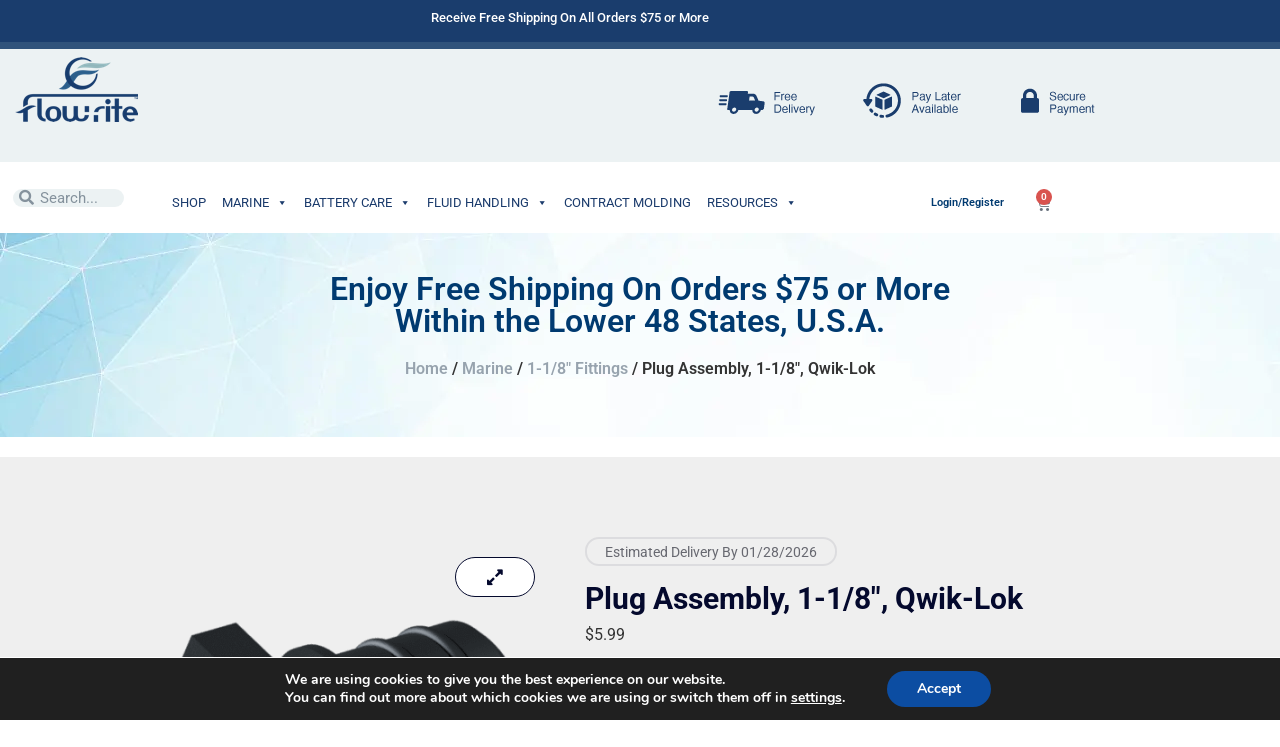

--- FILE ---
content_type: text/html; charset=UTF-8
request_url: https://www.flow-rite.com/product/plug-assembly-1-1-8-qwik-lok/
body_size: 44922
content:
<!doctype html>
<html lang="en-US">
<head>
	<meta charset="UTF-8">
	<meta name="viewport" content="width=device-width, initial-scale=1">
	<link rel="profile" href="https://gmpg.org/xfn/11">
			<!-- Search & Filter: Head Assets Start -->
		<meta name="search-filter-head-assets-start">
		<meta name='robots' content='index, follow, max-image-preview:large, max-snippet:-1, max-video-preview:-1' />

<!-- Google Tag Manager for WordPress by gtm4wp.com -->
<script data-cfasync="false" data-pagespeed-no-defer>
	var gtm4wp_datalayer_name = "dataLayer";
	var dataLayer = dataLayer || [];
</script>
<!-- End Google Tag Manager for WordPress by gtm4wp.com -->
	<!-- This site is optimized with the Yoast SEO plugin v26.8 - https://yoast.com/product/yoast-seo-wordpress/ -->
	<title>Plug Assembly, 1-1/8&quot;, Qwik-Lok - Flow-Rite Controls</title>
	<link rel="canonical" href="https://www.flow-rite.com/product/plug-assembly-1-1-8-qwik-lok/" />
	<meta property="og:locale" content="en_US" />
	<meta property="og:type" content="article" />
	<meta property="og:title" content="Plug Assembly, 1-1/8&quot;, Qwik-Lok - Flow-Rite Controls" />
	<meta property="og:description" content="The 1-1/8&quot; Qwik-Lok Plug Assembly is designed for sealing and securing the Qwik-Lok socket or fitting when it is not in use." />
	<meta property="og:url" content="https://www.flow-rite.com/product/plug-assembly-1-1-8-qwik-lok/" />
	<meta property="og:site_name" content="Flow-Rite Controls" />
	<meta property="article:publisher" content="https://www.facebook.com/FlowRite/" />
	<meta property="article:modified_time" content="2023-09-11T18:42:05+00:00" />
	<meta property="og:image" content="https://www.flow-rite.com/wp-content/uploads/2022/10/ma-115.png" />
	<meta property="og:image:width" content="720" />
	<meta property="og:image:height" content="720" />
	<meta property="og:image:type" content="image/png" />
	<meta name="twitter:card" content="summary_large_image" />
	<script type="application/ld+json" class="yoast-schema-graph">{"@context":"https://schema.org","@graph":[{"@type":"WebPage","@id":"https://www.flow-rite.com/product/plug-assembly-1-1-8-qwik-lok/","url":"https://www.flow-rite.com/product/plug-assembly-1-1-8-qwik-lok/","name":"Plug Assembly, 1-1/8\", Qwik-Lok - Flow-Rite Controls","isPartOf":{"@id":"https://www.flow-rite.com/#website"},"primaryImageOfPage":{"@id":"https://www.flow-rite.com/product/plug-assembly-1-1-8-qwik-lok/#primaryimage"},"image":{"@id":"https://www.flow-rite.com/product/plug-assembly-1-1-8-qwik-lok/#primaryimage"},"thumbnailUrl":"https://www.flow-rite.com/wp-content/uploads/2022/10/ma-115.png","datePublished":"2022-10-31T17:36:17+00:00","dateModified":"2023-09-11T18:42:05+00:00","breadcrumb":{"@id":"https://www.flow-rite.com/product/plug-assembly-1-1-8-qwik-lok/#breadcrumb"},"inLanguage":"en-US","potentialAction":[{"@type":"ReadAction","target":["https://www.flow-rite.com/product/plug-assembly-1-1-8-qwik-lok/"]}]},{"@type":"ImageObject","inLanguage":"en-US","@id":"https://www.flow-rite.com/product/plug-assembly-1-1-8-qwik-lok/#primaryimage","url":"https://www.flow-rite.com/wp-content/uploads/2022/10/ma-115.png","contentUrl":"https://www.flow-rite.com/wp-content/uploads/2022/10/ma-115.png","width":720,"height":720,"caption":"MA-115"},{"@type":"BreadcrumbList","@id":"https://www.flow-rite.com/product/plug-assembly-1-1-8-qwik-lok/#breadcrumb","itemListElement":[{"@type":"ListItem","position":1,"name":"Home","item":"https://www.flow-rite.com/"},{"@type":"ListItem","position":2,"name":"Shop","item":"https://www.flow-rite.com/shop/"},{"@type":"ListItem","position":3,"name":"Plug Assembly, 1-1/8&#8243;, Qwik-Lok"}]},{"@type":"WebSite","@id":"https://www.flow-rite.com/#website","url":"https://www.flow-rite.com/","name":"Flow-Rite Controls","description":"Flow-Rite exists to change the world by providing unique and useful solutions to our customers.","publisher":{"@id":"https://www.flow-rite.com/#organization"},"potentialAction":[{"@type":"SearchAction","target":{"@type":"EntryPoint","urlTemplate":"https://www.flow-rite.com/?s={search_term_string}"},"query-input":{"@type":"PropertyValueSpecification","valueRequired":true,"valueName":"search_term_string"}}],"inLanguage":"en-US"},{"@type":"Organization","@id":"https://www.flow-rite.com/#organization","name":"Flow-Rite Controls, LLC","url":"https://www.flow-rite.com/","logo":{"@type":"ImageObject","inLanguage":"en-US","@id":"https://www.flow-rite.com/#/schema/logo/image/","url":"https://www.flow-rite.com/wp-content/uploads/2018/02/logo-frc-1.png","contentUrl":"https://www.flow-rite.com/wp-content/uploads/2018/02/logo-frc-1.png","width":123,"height":65,"caption":"Flow-Rite Controls, LLC"},"image":{"@id":"https://www.flow-rite.com/#/schema/logo/image/"},"sameAs":["https://www.facebook.com/FlowRite/","https://www.instagram.com/flowritecontrols/","https://www.linkedin.com/company/flow-rite-controls","https://www.youtube.com/user/FlowRiteControls"]}]}</script>
	<!-- / Yoast SEO plugin. -->


<link rel='dns-prefetch' href='//www.googletagmanager.com' />
<link rel='dns-prefetch' href='//cdn1.ebizcharge.net' />
<link rel='dns-prefetch' href='//capi-automation.s3.us-east-2.amazonaws.com' />
<link rel='dns-prefetch' href='//b2389174.smushcdn.com' />
<link rel="alternate" type="application/rss+xml" title="Flow-Rite Controls &raquo; Feed" href="https://www.flow-rite.com/feed/" />
<link rel="alternate" type="application/rss+xml" title="Flow-Rite Controls &raquo; Comments Feed" href="https://www.flow-rite.com/comments/feed/" />
<link rel="alternate" title="oEmbed (JSON)" type="application/json+oembed" href="https://www.flow-rite.com/wp-json/oembed/1.0/embed?url=https%3A%2F%2Fwww.flow-rite.com%2Fproduct%2Fplug-assembly-1-1-8-qwik-lok%2F" />
<link rel="alternate" title="oEmbed (XML)" type="text/xml+oembed" href="https://www.flow-rite.com/wp-json/oembed/1.0/embed?url=https%3A%2F%2Fwww.flow-rite.com%2Fproduct%2Fplug-assembly-1-1-8-qwik-lok%2F&#038;format=xml" />
		<style>
			.lazyload,
			.lazyloading {
				max-width: 100%;
			}
		</style>
		<style id='wp-img-auto-sizes-contain-inline-css'>
img:is([sizes=auto i],[sizes^="auto," i]){contain-intrinsic-size:3000px 1500px}
/*# sourceURL=wp-img-auto-sizes-contain-inline-css */
</style>
<link rel='stylesheet' id='font-awesome-css' href='https://www.flow-rite.com/wp-content/plugins/woocommerce-ajax-filters/berocket/assets/css/font-awesome.min.css?ver=6.9' media='all' />
<link rel='stylesheet' id='formidable-css' href='https://www.flow-rite.com/wp-content/plugins/formidable/css/formidableforms.css?ver=1202122' media='all' />
<link rel='stylesheet' id='berocket_aapf_widget-style-css' href='https://www.flow-rite.com/wp-content/plugins/woocommerce-ajax-filters/assets/frontend/css/fullmain.min.css?ver=3.1.9.6' media='all' />
<link rel='stylesheet' id='shopengine-public-css' href='https://www.flow-rite.com/wp-content/plugins/shopengine/assets/css/shopengine-public.css?ver=4.8.7' media='all' />
<link rel='stylesheet' id='shopengine-widget-frontend-css' href='https://www.flow-rite.com/wp-content/plugins/shopengine/widgets/init/assets/css/widget-frontend.css?ver=4.8.7' media='all' />
<link rel='stylesheet' id='shopengine-frontend-font-awesome-css' href='https://www.flow-rite.com/wp-content/plugins/elementor/assets/lib/font-awesome/css/all.css?ver=4.8.7' media='all' />
<style id='wp-emoji-styles-inline-css'>

	img.wp-smiley, img.emoji {
		display: inline !important;
		border: none !important;
		box-shadow: none !important;
		height: 1em !important;
		width: 1em !important;
		margin: 0 0.07em !important;
		vertical-align: -0.1em !important;
		background: none !important;
		padding: 0 !important;
	}
/*# sourceURL=wp-emoji-styles-inline-css */
</style>
<link rel='stylesheet' id='wp-block-library-css' href='https://www.flow-rite.com/wp-includes/css/dist/block-library/style.min.css?ver=6.9' media='all' />
<style id='safe-svg-svg-icon-style-inline-css'>
.safe-svg-cover{text-align:center}.safe-svg-cover .safe-svg-inside{display:inline-block;max-width:100%}.safe-svg-cover svg{fill:currentColor;height:100%;max-height:100%;max-width:100%;width:100%}

/*# sourceURL=https://www.flow-rite.com/wp-content/plugins/safe-svg/dist/safe-svg-block-frontend.css */
</style>
<style id='global-styles-inline-css'>
:root{--wp--preset--aspect-ratio--square: 1;--wp--preset--aspect-ratio--4-3: 4/3;--wp--preset--aspect-ratio--3-4: 3/4;--wp--preset--aspect-ratio--3-2: 3/2;--wp--preset--aspect-ratio--2-3: 2/3;--wp--preset--aspect-ratio--16-9: 16/9;--wp--preset--aspect-ratio--9-16: 9/16;--wp--preset--color--black: #000000;--wp--preset--color--cyan-bluish-gray: #abb8c3;--wp--preset--color--white: #ffffff;--wp--preset--color--pale-pink: #f78da7;--wp--preset--color--vivid-red: #cf2e2e;--wp--preset--color--luminous-vivid-orange: #ff6900;--wp--preset--color--luminous-vivid-amber: #fcb900;--wp--preset--color--light-green-cyan: #7bdcb5;--wp--preset--color--vivid-green-cyan: #00d084;--wp--preset--color--pale-cyan-blue: #8ed1fc;--wp--preset--color--vivid-cyan-blue: #0693e3;--wp--preset--color--vivid-purple: #9b51e0;--wp--preset--gradient--vivid-cyan-blue-to-vivid-purple: linear-gradient(135deg,rgb(6,147,227) 0%,rgb(155,81,224) 100%);--wp--preset--gradient--light-green-cyan-to-vivid-green-cyan: linear-gradient(135deg,rgb(122,220,180) 0%,rgb(0,208,130) 100%);--wp--preset--gradient--luminous-vivid-amber-to-luminous-vivid-orange: linear-gradient(135deg,rgb(252,185,0) 0%,rgb(255,105,0) 100%);--wp--preset--gradient--luminous-vivid-orange-to-vivid-red: linear-gradient(135deg,rgb(255,105,0) 0%,rgb(207,46,46) 100%);--wp--preset--gradient--very-light-gray-to-cyan-bluish-gray: linear-gradient(135deg,rgb(238,238,238) 0%,rgb(169,184,195) 100%);--wp--preset--gradient--cool-to-warm-spectrum: linear-gradient(135deg,rgb(74,234,220) 0%,rgb(151,120,209) 20%,rgb(207,42,186) 40%,rgb(238,44,130) 60%,rgb(251,105,98) 80%,rgb(254,248,76) 100%);--wp--preset--gradient--blush-light-purple: linear-gradient(135deg,rgb(255,206,236) 0%,rgb(152,150,240) 100%);--wp--preset--gradient--blush-bordeaux: linear-gradient(135deg,rgb(254,205,165) 0%,rgb(254,45,45) 50%,rgb(107,0,62) 100%);--wp--preset--gradient--luminous-dusk: linear-gradient(135deg,rgb(255,203,112) 0%,rgb(199,81,192) 50%,rgb(65,88,208) 100%);--wp--preset--gradient--pale-ocean: linear-gradient(135deg,rgb(255,245,203) 0%,rgb(182,227,212) 50%,rgb(51,167,181) 100%);--wp--preset--gradient--electric-grass: linear-gradient(135deg,rgb(202,248,128) 0%,rgb(113,206,126) 100%);--wp--preset--gradient--midnight: linear-gradient(135deg,rgb(2,3,129) 0%,rgb(40,116,252) 100%);--wp--preset--font-size--small: 13px;--wp--preset--font-size--medium: 20px;--wp--preset--font-size--large: 36px;--wp--preset--font-size--x-large: 42px;--wp--preset--spacing--20: 0.44rem;--wp--preset--spacing--30: 0.67rem;--wp--preset--spacing--40: 1rem;--wp--preset--spacing--50: 1.5rem;--wp--preset--spacing--60: 2.25rem;--wp--preset--spacing--70: 3.38rem;--wp--preset--spacing--80: 5.06rem;--wp--preset--shadow--natural: 6px 6px 9px rgba(0, 0, 0, 0.2);--wp--preset--shadow--deep: 12px 12px 50px rgba(0, 0, 0, 0.4);--wp--preset--shadow--sharp: 6px 6px 0px rgba(0, 0, 0, 0.2);--wp--preset--shadow--outlined: 6px 6px 0px -3px rgb(255, 255, 255), 6px 6px rgb(0, 0, 0);--wp--preset--shadow--crisp: 6px 6px 0px rgb(0, 0, 0);}:root { --wp--style--global--content-size: 800px;--wp--style--global--wide-size: 1200px; }:where(body) { margin: 0; }.wp-site-blocks > .alignleft { float: left; margin-right: 2em; }.wp-site-blocks > .alignright { float: right; margin-left: 2em; }.wp-site-blocks > .aligncenter { justify-content: center; margin-left: auto; margin-right: auto; }:where(.wp-site-blocks) > * { margin-block-start: 24px; margin-block-end: 0; }:where(.wp-site-blocks) > :first-child { margin-block-start: 0; }:where(.wp-site-blocks) > :last-child { margin-block-end: 0; }:root { --wp--style--block-gap: 24px; }:root :where(.is-layout-flow) > :first-child{margin-block-start: 0;}:root :where(.is-layout-flow) > :last-child{margin-block-end: 0;}:root :where(.is-layout-flow) > *{margin-block-start: 24px;margin-block-end: 0;}:root :where(.is-layout-constrained) > :first-child{margin-block-start: 0;}:root :where(.is-layout-constrained) > :last-child{margin-block-end: 0;}:root :where(.is-layout-constrained) > *{margin-block-start: 24px;margin-block-end: 0;}:root :where(.is-layout-flex){gap: 24px;}:root :where(.is-layout-grid){gap: 24px;}.is-layout-flow > .alignleft{float: left;margin-inline-start: 0;margin-inline-end: 2em;}.is-layout-flow > .alignright{float: right;margin-inline-start: 2em;margin-inline-end: 0;}.is-layout-flow > .aligncenter{margin-left: auto !important;margin-right: auto !important;}.is-layout-constrained > .alignleft{float: left;margin-inline-start: 0;margin-inline-end: 2em;}.is-layout-constrained > .alignright{float: right;margin-inline-start: 2em;margin-inline-end: 0;}.is-layout-constrained > .aligncenter{margin-left: auto !important;margin-right: auto !important;}.is-layout-constrained > :where(:not(.alignleft):not(.alignright):not(.alignfull)){max-width: var(--wp--style--global--content-size);margin-left: auto !important;margin-right: auto !important;}.is-layout-constrained > .alignwide{max-width: var(--wp--style--global--wide-size);}body .is-layout-flex{display: flex;}.is-layout-flex{flex-wrap: wrap;align-items: center;}.is-layout-flex > :is(*, div){margin: 0;}body .is-layout-grid{display: grid;}.is-layout-grid > :is(*, div){margin: 0;}body{padding-top: 0px;padding-right: 0px;padding-bottom: 0px;padding-left: 0px;}a:where(:not(.wp-element-button)){text-decoration: underline;}:root :where(.wp-element-button, .wp-block-button__link){background-color: #32373c;border-width: 0;color: #fff;font-family: inherit;font-size: inherit;font-style: inherit;font-weight: inherit;letter-spacing: inherit;line-height: inherit;padding-top: calc(0.667em + 2px);padding-right: calc(1.333em + 2px);padding-bottom: calc(0.667em + 2px);padding-left: calc(1.333em + 2px);text-decoration: none;text-transform: inherit;}.has-black-color{color: var(--wp--preset--color--black) !important;}.has-cyan-bluish-gray-color{color: var(--wp--preset--color--cyan-bluish-gray) !important;}.has-white-color{color: var(--wp--preset--color--white) !important;}.has-pale-pink-color{color: var(--wp--preset--color--pale-pink) !important;}.has-vivid-red-color{color: var(--wp--preset--color--vivid-red) !important;}.has-luminous-vivid-orange-color{color: var(--wp--preset--color--luminous-vivid-orange) !important;}.has-luminous-vivid-amber-color{color: var(--wp--preset--color--luminous-vivid-amber) !important;}.has-light-green-cyan-color{color: var(--wp--preset--color--light-green-cyan) !important;}.has-vivid-green-cyan-color{color: var(--wp--preset--color--vivid-green-cyan) !important;}.has-pale-cyan-blue-color{color: var(--wp--preset--color--pale-cyan-blue) !important;}.has-vivid-cyan-blue-color{color: var(--wp--preset--color--vivid-cyan-blue) !important;}.has-vivid-purple-color{color: var(--wp--preset--color--vivid-purple) !important;}.has-black-background-color{background-color: var(--wp--preset--color--black) !important;}.has-cyan-bluish-gray-background-color{background-color: var(--wp--preset--color--cyan-bluish-gray) !important;}.has-white-background-color{background-color: var(--wp--preset--color--white) !important;}.has-pale-pink-background-color{background-color: var(--wp--preset--color--pale-pink) !important;}.has-vivid-red-background-color{background-color: var(--wp--preset--color--vivid-red) !important;}.has-luminous-vivid-orange-background-color{background-color: var(--wp--preset--color--luminous-vivid-orange) !important;}.has-luminous-vivid-amber-background-color{background-color: var(--wp--preset--color--luminous-vivid-amber) !important;}.has-light-green-cyan-background-color{background-color: var(--wp--preset--color--light-green-cyan) !important;}.has-vivid-green-cyan-background-color{background-color: var(--wp--preset--color--vivid-green-cyan) !important;}.has-pale-cyan-blue-background-color{background-color: var(--wp--preset--color--pale-cyan-blue) !important;}.has-vivid-cyan-blue-background-color{background-color: var(--wp--preset--color--vivid-cyan-blue) !important;}.has-vivid-purple-background-color{background-color: var(--wp--preset--color--vivid-purple) !important;}.has-black-border-color{border-color: var(--wp--preset--color--black) !important;}.has-cyan-bluish-gray-border-color{border-color: var(--wp--preset--color--cyan-bluish-gray) !important;}.has-white-border-color{border-color: var(--wp--preset--color--white) !important;}.has-pale-pink-border-color{border-color: var(--wp--preset--color--pale-pink) !important;}.has-vivid-red-border-color{border-color: var(--wp--preset--color--vivid-red) !important;}.has-luminous-vivid-orange-border-color{border-color: var(--wp--preset--color--luminous-vivid-orange) !important;}.has-luminous-vivid-amber-border-color{border-color: var(--wp--preset--color--luminous-vivid-amber) !important;}.has-light-green-cyan-border-color{border-color: var(--wp--preset--color--light-green-cyan) !important;}.has-vivid-green-cyan-border-color{border-color: var(--wp--preset--color--vivid-green-cyan) !important;}.has-pale-cyan-blue-border-color{border-color: var(--wp--preset--color--pale-cyan-blue) !important;}.has-vivid-cyan-blue-border-color{border-color: var(--wp--preset--color--vivid-cyan-blue) !important;}.has-vivid-purple-border-color{border-color: var(--wp--preset--color--vivid-purple) !important;}.has-vivid-cyan-blue-to-vivid-purple-gradient-background{background: var(--wp--preset--gradient--vivid-cyan-blue-to-vivid-purple) !important;}.has-light-green-cyan-to-vivid-green-cyan-gradient-background{background: var(--wp--preset--gradient--light-green-cyan-to-vivid-green-cyan) !important;}.has-luminous-vivid-amber-to-luminous-vivid-orange-gradient-background{background: var(--wp--preset--gradient--luminous-vivid-amber-to-luminous-vivid-orange) !important;}.has-luminous-vivid-orange-to-vivid-red-gradient-background{background: var(--wp--preset--gradient--luminous-vivid-orange-to-vivid-red) !important;}.has-very-light-gray-to-cyan-bluish-gray-gradient-background{background: var(--wp--preset--gradient--very-light-gray-to-cyan-bluish-gray) !important;}.has-cool-to-warm-spectrum-gradient-background{background: var(--wp--preset--gradient--cool-to-warm-spectrum) !important;}.has-blush-light-purple-gradient-background{background: var(--wp--preset--gradient--blush-light-purple) !important;}.has-blush-bordeaux-gradient-background{background: var(--wp--preset--gradient--blush-bordeaux) !important;}.has-luminous-dusk-gradient-background{background: var(--wp--preset--gradient--luminous-dusk) !important;}.has-pale-ocean-gradient-background{background: var(--wp--preset--gradient--pale-ocean) !important;}.has-electric-grass-gradient-background{background: var(--wp--preset--gradient--electric-grass) !important;}.has-midnight-gradient-background{background: var(--wp--preset--gradient--midnight) !important;}.has-small-font-size{font-size: var(--wp--preset--font-size--small) !important;}.has-medium-font-size{font-size: var(--wp--preset--font-size--medium) !important;}.has-large-font-size{font-size: var(--wp--preset--font-size--large) !important;}.has-x-large-font-size{font-size: var(--wp--preset--font-size--x-large) !important;}
:root :where(.wp-block-pullquote){font-size: 1.5em;line-height: 1.6;}
/*# sourceURL=global-styles-inline-css */
</style>
<link rel='stylesheet' id='fancybox-css' href='https://www.flow-rite.com/wp-content/plugins/codecanyon-oB3p17c7-woocommerce-product-feature-video/frontoffice/../assets/css/jquery.fancybox.css?ver=1.0.0' media='all' />
<link rel='stylesheet' id='mwpfv-frontend-css' href='https://www.flow-rite.com/wp-content/plugins/codecanyon-oB3p17c7-woocommerce-product-feature-video/frontoffice/../assets/css/frontoffice.css?ver=1.0.0' media='all' />
<style id='mwpfv-frontend-inline-css'>

				.video_gallery .video_icon_img {
					background-position: 0px 5px !important;
				}
				.video_gallery .video_icon_img {
					background-size: 100px !important;
				}
				.slick-prev:before, .slick-next:before {
					color: #09529b !important;
				}
/*# sourceURL=mwpfv-frontend-inline-css */
</style>
<link rel='stylesheet' id='slick-theme-css' href='https://www.flow-rite.com/wp-content/plugins/codecanyon-oB3p17c7-woocommerce-product-feature-video/frontoffice/../assets/css/slick-theme.css?ver=1.0.0' media='all' />
<link rel='stylesheet' id='slick-css' href='https://www.flow-rite.com/wp-content/plugins/codecanyon-oB3p17c7-woocommerce-product-feature-video/frontoffice/../assets/css/slick.css?ver=1.0.0' media='all' />
<link rel='stylesheet' id='video-css' href='https://www.flow-rite.com/wp-content/plugins/codecanyon-oB3p17c7-woocommerce-product-feature-video/frontoffice/../assets/css/video-js.css?ver=1.0.0' media='all' />
<link rel='stylesheet' id='afwhp-front-css' href='https://www.flow-rite.com/wp-content/plugins/hide-price-add-to-cart-button/front/../assets/css/afwhp_front.css?ver=1.0' media='all' />
<link rel='stylesheet' id='pewc-dropzone-basic-css' href='https://www.flow-rite.com/wp-content/plugins/product-extras-for-woocommerce/assets/css/basic.min.css?ver=3.27.9' media='all' />
<link rel='stylesheet' id='pewc-dropzone-css' href='https://www.flow-rite.com/wp-content/plugins/product-extras-for-woocommerce/assets/css/dropzone.min.css?ver=3.27.9' media='all' />
<link rel='stylesheet' id='dashicons-css' href='https://www.flow-rite.com/wp-includes/css/dashicons.min.css?ver=6.9' media='all' />
<link rel='stylesheet' id='pewc-style-css' href='https://www.flow-rite.com/wp-content/plugins/product-extras-for-woocommerce/assets/css/style.css?ver=3.27.9' media='all' />
<style id='pewc-style-inline-css'>

	ul.pewc-product-extra-groups label {
		font-weight: normal !important
	}
	.pewc-preset-style .child-product-wrapper {
		-webkit-justify-content: space-around;
		justify-content: space-around
	}
	.pewc-item-field-wrapper label {
		cursor: pointer
	}
	.pewc-preset-style .pewc-radio-images-wrapper:not(.pewc-components-wrapper),
	.pewc-preset-style .pewc-checkboxes-images-wrapper:not(.pewc-components-wrapper) {
		-webkit-justify-content: space-between;
		justify-content: space-between
	}
	.pewc-preset-style .pewc-radio-list-wrapper .pewc-radio-wrapper,
	.pewc-preset-style .pewc-checkboxes-list-wrapper .pewc-checkbox-wrapper {
		position: relative;
	}
	.pewc-preset-style .pewc-item-products input[type=number].pewc-child-quantity-field.pewc-independent-quantity-field {
		margin-top: 0
	}
	.pewc-preset-style input[type=number].pewc-child-quantity-field {
		margin-left: 0
	}
	.pewc-product-extra-groups .dd-options li {
		margin-bottom: 0
	}
	.pewc-product-extra-groups .dd-options li a,
	.pewc-product-extra-groups .dd-selected {
		padding: 1em
	}
	.pewc-product-extra-groups .dd-pointer {
		right: 1em
	}
	.pewc-product-extra-groups .dd-pointer:after {
		content: "";
	  width: 0.8em;
	  height: 0.5em;
	  background-color: var(--select-arrow);
	  clip-path: polygon(100% 0%, 0 0%, 50% 100%);
	}
	p.pewc-description {
		margin-top: 1em
	}
	
	.pewc-style-shadow .pewc-item {
		padding: 2em;
		margin-bottom: 3em;
		box-shadow: 0px 23px 56px #f1f1f1;
		background: transparent;
		border: 2px solid #f7f7f7;
		border-radius: 0.5em;
		transition: 0.3s box-shadow
	}
	.pewc-style-shadow .pewc-groups-standard .pewc-item {
		width: 95%;
	}
	.pewc-preset-style .pewc-checkbox-form-label,
	.pewc-preset-style .pewc-radio-form-label,
	.pewc-preset-style .pewc-item-field-wrapper,
	.pewc-preset-style .pewc-item-checkbox label {
		display: block;
		position: relative;
		margin-bottom: 12px;
		cursor: pointer;
		-webkit-user-select: none;
		-moz-user-select: none;
		-ms-user-select: none;
		user-select: none;
	}
	.pewc-preset-style .pewc-force-quantity .pewc-component-wrapper,
	.pewc-preset-style .pewc-force-quantity .pewc-component-wrapper img {
		cursor: not-allowed
	}
	.pewc-preset-style .has-enhanced-tooltip .pewc-item-field-wrapper {
		cursor: auto;
	}
	.pewc-preset-style .has-enhanced-tooltip span.pewc-tooltip-button {
		color: rgba( 33,150,243, 1 );
	}
	.pewc-preset-style .has-enhanced-tooltip span.pewc-tooltip-button:hover {
		color: inherit;
	}
	
	.pewc-preset-style .pewc-checkbox-form-label label,
	.pewc-preset-style .pewc-radio-form-label label,
	.pewc-preset-style .pewc-option-list .pewc-item-field-wrapper label,
	.pewc-preset-style .pewc-checkboxes-list-desc-wrapper,
	.pewc-preset-style .pewc-radio-list-desc-wrapper,
	.pewc-preset-style .pewc-option-list td label {
		padding-left: 35px;
	}
	.pewc-preset-style label.pewc-field-label {
		padding-left: 0
	}
	.pewc-preset-style .pewc-checkbox-form-label input,
	.pewc-preset-style .pewc-radio-form-label input,
	.pewc-preset-style .pewc-item-field-wrapper input[type="checkbox"],
	.pewc-preset-style .pewc-item-field-wrapper input[type="radio"],
	.pewc-preset-style input[type="checkbox"].pewc-form-field,
	.pewc-preset-style input[type="checkbox"].pewc-checkbox-form-field,
	.pewc-preset-style input[type="radio"].pewc-radio-form-field {
		position: absolute;
		opacity: 0;
		cursor: pointer;
		height: 0;
		width: 0;
	}
	.pewc-preset-style .pewc-checkbox-form-label span.pewc-theme-element,
	.pewc-preset-style .pewc-radio-form-label span.pewc-theme-element,
	.pewc-preset-style .pewc-item-field-wrapper span.pewc-theme-element,
	.pewc-preset-style .pewc-item-checkbox span.pewc-theme-element,
	.pewc-preset-style .pewc-checkbox-wrapper span.pewc-theme-element,
	.pewc-preset-style .pewc-radio-wrapper span.pewc-theme-element {
		content: "";
		position: absolute;
		top: 0;
		left: 0;
		height: 25px;
		width: 25px;
		background: #eee;
		cursor: pointer
	}
	.pewc-style-colour .pewc-checkbox-form-label span.pewc-theme-element,
	.pewc-style-colour .pewc-radio-form-label span.pewc-theme-element,
	.pewc-style-colour .pewc-item-field-wrapper span.pewc-theme-element,
	.pewc-style-colour .pewc-item-checkbox span.pewc-theme-element,
	.pewc-style-colour .pewc-checkbox-wrapper span.pewc-theme-element,
	.pewc-style-colour .pewc-radio-wrapper span.pewc-theme-element {
		background: rgba( 33,150,243, 0.2 );
	}
	.pewc-preset-style .pewc-item-field-wrapper .pewc-checkboxes-list-wrapper span.pewc-theme-element,
	.pewc-preset-style .pewc-item-field-wrapper .pewc-radio-list-wrapper span.pewc-theme-element,
	.pewc-style-colour .pewc-checkbox-wrapper span.pewc-theme-element {
		top: 50%;
		transform: translateY( -50% )
	}
	.pewc-preset-style .pewc-radio-form-label span.pewc-theme-element,
	.pewc-preset-style .pewc-radio-list-label-wrapper span.pewc-theme-element,
	.pewc-preset-style .pewc-radio-wrapper span.pewc-theme-element {
		border-radius: 50%
	}
	.pewc-preset-style .pewc-checkbox-form-label span.pewc-theme-element:hover,
	.pewc-preset-style .pewc-radio-form-label span.pewc-theme-element:hover,
	.pewc-preset-style .pewc-item-field-wrapper span.pewc-theme-element:hover,
	.pewc-preset-style .pewc-item-checkbox span.pewc-theme-element:hover,
	.pewc-style-colour .pewc-checkbox-wrapper span.pewc-theme-element:hover,
	.pewc-style-colour .pewc-radio-wrapper span.pewc-theme-element:hover {
		background: #ddd;
		transition: background 0.2s;
	}
	.pewc-style-colour .pewc-checkbox-form-label span.pewc-theme-element:hover,
	.pewc-style-colour .pewc-radio-form-label span.pewc-theme-element:hover,
	.pewc-style-colour .pewc-item-field-wrapper span.pewc-theme-element:hover,
	.pewc-style-colour .pewc-item-checkbox span.pewc-theme-element:hover,
	.pewc-style-colour .pewc-checkbox-wrapper span.pewc-theme-element:hover,
	.pewc-style-colour .pewc-radio-wrapper span.pewc-theme-element:hover {
		background: rgba( 33,150,243, 0.4 );
	}
	.pewc-preset-style .pewc-checkbox-form-label input:checked ~ span.pewc-theme-element,
	.pewc-preset-style .pewc-radio-form-label input:checked ~ span.pewc-theme-element,
	.pewc-preset-style .pewc-item-field-wrapper input:checked ~ span.pewc-theme-element,
	.pewc-preset-style .pewc-item-checkbox input:checked ~ span.pewc-theme-element,
	.pewc-preset-style .pewc-checkbox-wrapper input:checked ~ span.pewc-theme-element,
	.pewc-preset-style .pewc-radio-wrapper input:checked ~ span.pewc-theme-element {
		background: #2196F3;
	}
	.pewc-preset-style span.pewc-theme-element:after {
		content: "";
		position: absolute;
		display: none;
	}
	.pewc-preset-style .pewc-checkbox-form-label input:checked ~ span.pewc-theme-element:after,
	.pewc-preset-style .pewc-radio-form-label input:checked ~ span.pewc-theme-element:after,
	.pewc-preset-style .pewc-item-field-wrapper input:checked ~ span.pewc-theme-element:after,
	.pewc-preset-style .pewc-item-checkbox input:checked ~ span.pewc-theme-element:after,
	.pewc-preset-style .pewc-checkbox-wrapper input:checked ~ span.pewc-theme-element:after,
	.pewc-preset-style .pewc-radio-wrapper input:checked ~ span.pewc-theme-element:after {
		display: block;
	}
	.pewc-preset-style .pewc-checkbox-form-label span.pewc-theme-element:after,
	.pewc-preset-style .pewc-item-field-wrapper span.pewc-theme-element:after,
	.pewc-preset-style .pewc-item-checkbox span.pewc-theme-element:after,
	.pewc-preset-style .pewc-checkbox-wrapper span.pewc-theme-element:after,
	.pewc-preset-style .pewc-radio-wrapper span.pewc-theme-element:after {
		left: 9px;
		top: 5px;
		width: 5px;
		height: 10px;
		border: solid white;
		border-width: 0 3px 3px 0;
		-webkit-transform: rotate(45deg);
		-ms-transform: rotate(45deg);
		transform: rotate(45deg);
	}
	.pewc-preset-style .pewc-radio-form-label span.pewc-theme-element:after,
	.pewc-preset-style .pewc-radio-list-label-wrapper span.pewc-theme-element:after {
		top: 7px;
	  left: 7px;
	  width: 8px;
	  height: 8px;
	  border-radius: 50%;
	  background: white;
	}
	.pewc-preset-style .pewc-radio-image-wrapper,
	.pewc-preset-style .pewc-checkbox-image-wrapper {
		border: 2px solid #eee;
		padding: 0.5em;
		position: relative
	}
	.pewc-preset-style .pewc-item-products-radio .pewc-theme-element,
	.pewc-preset-style .pewc-item-products-checkboxes .pewc-theme-element,
	.pewc-preset-style .pewc-item-products-components .pewc-theme-element,
	.pewc-preset-style .pewc-item-image_swatch .pewc-theme-element {
		display: none
	}
	.pewc-preset-style.pewc-show-inputs .pewc-item-products-radio .checked .pewc-theme-element,
	.pewc-preset-style.pewc-show-inputs .pewc-item-products-checkboxes .checked .pewc-theme-element,
	.pewc-preset-style.pewc-show-inputs .pewc-item-products-components .checked .pewc-theme-element,
	.pewc-preset-style.pewc-show-inputs .pewc-item-image_swatch .checked .pewc-theme-element {
		display: block;
		top: 2px;
		left: 2px
	}
	.pewc-preset-style.pewc-show-inputs .pewc-radio-image-wrapper,
	.pewc-preset-style.pewc-show-inputs .pewc-checkbox-image-wrapper {
		border-width: 4px
	}
	.pewc-preset-style .pewc-item[not:.pewc-circular-swatches] .pewc-radio-image-wrapper.checked,
	.pewc-preset-style .pewc-item[not:.pewc-circular-swatches] .pewc-radio-image-wrapper:not(.pewc-checkbox-disabled):hover,
	.pewc-preset-style .pewc-item[not:.pewc-circular-swatches] .pewc-checkbox-image-wrapper.checked,
	.pewc-preset-style .child-product-wrapper:not(.pewc-column-wrapper) .pewc-checkbox-image-wrapper:not(.pewc-checkbox-disabled):hover {
		border: 2px solid #2196F3
	}
	.pewc-preset-style .pewc-radio-image-wrapper label input:checked + img,
	.pewc-preset-style .pewc-checkbox-image-wrapper label input:checked + img {
		border: 0
	}
	.pewc-preset-style .pewc-item-image_swatch .pewc-checkboxes-images-wrapper .pewc-checkbox-image-wrapper,
	.pewc-preset-style ul.pewc-product-extra-groups .pewc-item-image_swatch.pewc-item label,
	.pewc-preset-style .pewc-item-products .child-product-wrapper:not(.pewc-column-wrapper) .pewc-checkbox-image-wrapper:not(.pewc-component-wrapper),
	.pewc-preset-style .pewc-item-products .child-product-wrapper .pewc-radio-image-wrapper:not(.pewc-component-wrapper),
	.pewc-preset-style ul.pewc-product-extra-groups .pewc-item-products.pewc-item label {
		display: -webkit-flex !important;
		display: flex !important;
		-webkit-flex-direction: column;
		flex-direction: column;
	}
	.pewc-quantity-layout-grid .pewc-preset-style .pewc-checkbox-desc-wrapper,
	.pewc-quantity-layout-grid .pewc-preset-style .pewc-radio-desc-wrapper {
		margin-top: auto;
	}
	.pewc-preset-style .products-quantities-independent:not(.pewc-column-wrapper) .pewc-checkbox-desc-wrapper,
	.pewc-preset-style .products-quantities-independent:not(.pewc-column-wrapper) .pewc-radio-desc-wrapper {
		display: grid;
    	grid-template-columns: 80px 1fr;
		-webkit-align-items: center;
		align-items: center
	}
	.pewc-preset-style .pewc-text-swatch .pewc-checkbox-form-label:hover,
    .pewc-preset-style .pewc-text-swatch .pewc-radio-form-label:hover {
      border-color: #2196F3;
    }
	.pewc-preset-style .pewc-text-swatch .pewc-checkbox-form-label.active-swatch,
    .pewc-preset-style .pewc-text-swatch .pewc-radio-form-label.active-swatch {
		border-color: #2196F3;
      	background: #2196F3;
	  	color: #fff;
    }
	.pewc-range-slider {
		color: #2196F3;
	}
	.pewc-preset-style .wp-color-result-text {
		background-color: #f1f1f1;
    	/* padding: 0.5em 1em; */
	}
	.pewc-preset-style .pewc-item-field-wrapper .wp-color-result {
		padding-left: 3em !important;
    	font-size: inherit !important;
	}
	.pewc-preset-style .pewc-item input[type=number],
	.pewc-preset-style .pewc-item input[type=text],
	.pewc-preset-style .pewc-item textarea {
		padding: 0.5em 1em;
		background-color: #f7f7f7;
		outline: 0;
		border: 0;
		-webkit-appearance: none;
		box-sizing: border-box;
		font-weight: normal;
		box-shadow: none;
	}
	.pewc-style-simple .pewc-item input[type=number],
	.pewc-style-simple .pewc-item input[type=text],
	.pewc-style-simple .pewc-item textarea {
		background: none;
		border: 1px solid #ccc
	}
	.pewc-style-colour .pewc-item input[type=number],
	.pewc-style-colour .pewc-item input[type=text],
	.pewc-style-colour .pewc-item textarea {
    	background: rgba( 33,150,243, 0.1 );
	}
	.pewc-preset-style input[type=number]:focus,
	.pewc-preset-style input[type=text]:focus,
	.pewc-preset-style textarea:focus {
    	border: 1px solid rgba( 33,150,243, 0.2 );
	}
	.pewc-style-colour .dropzone {
		border-color: #2196F3;
		background: rgba( 33,150,243, 0.1 )
	}
	.pewc-select-wrapper select {
		background-color: transparent;
		border: none;
		padding: 0 1em 0 0;
		margin: 0;
		width: 100%;
		font-family: inherit;
		font-size: inherit;
		cursor: inherit;
		line-height: inherit;
		outline: none
	}
	.pewc-select-wrapper {
		width: 100%;
		border: 2px solid #eee;
		border-radius: 0;
		padding: 0.75em 0.75em;
		cursor: pointer;
		line-height: 1.1;
		background-color: #fff
	}
	.pewc-preset-style .select2-container--default .select2-selection--single {
		border: 2px solid #eee;
		border-radius: 0;
	}
	.pewc-preset-style .select2-container .select2-selection--single {
		height: auto;
		padding: 0.5em;
	}
	.pewc-preset-style .select2-container--default .select2-selection--single .select2-selection__arrow {
    top: 50%;
    transform: translateY(-50%);
	}
	.pewc-preset-style .dd-select {
		border: 2px solid #eee;
		background: white !important
	}
	.pewc-style-rounded .pewc-item-field-wrapper span.pewc-theme-element {
		border-radius: 0.5em
	}
	.pewc-preset-style.pewc-style-rounded .pewc-radio-form-label span.pewc-theme-element,
	.pewc-preset-style.pewc-style-rounded .pewc-radio-list-label-wrapper span.pewc-theme-element {
		border-radius: 50%
	}
	.pewc-style-rounded input[type=number],
	.pewc-style-rounded input[type=text],
	.pewc-style-rounded textarea,
	.pewc-style-rounded .pewc-radio-image-wrapper,
	.pewc-style-rounded .pewc-checkbox-image-wrapper,
	.pewc-style-rounded .pewc-select-wrapper,
	.pewc-style-rounded .dd-select,
	.pewc-style-rounded .dd-options,
	.pewc-style-rounded .dropzone {
		border-radius: 1em
	}
	.pewc-preset-style .pewc-groups-tabs .pewc-group-wrap {
		background: none;
		padding: 2em 2em 1em;
		margin-bottom: 1em;
		border: 1px solid #eee
	}
	.pewc-style-colour .pewc-groups-tabs .pewc-group-wrap {
		border: 1px solid rgba( 33,150,243, 0.1 );
	}
	.pewc-style-rounded .pewc-groups-tabs .pewc-group-wrap {
		border-radius: 1em;
		border-top-left-radius: 0
	}
	.pewc-preset-style .pewc-tabs-wrapper .pewc-tab {
		background: #f1f1f1;
    border: 1px solid #f1f1f1;
		border-bottom: 1px solid #fff;
    margin-bottom: -1px;
		transition: 0.3s background
	}
	.pewc-style-rounded .pewc-tabs-wrapper .pewc-tab {
		border-top-right-radius: 0.5em;
		border-top-left-radius: 0.5em;
	}
	.pewc-preset-style .pewc-tabs-wrapper .pewc-tab:hover {
		background: #ddd;
	}
	.pewc-style-colour .pewc-tabs-wrapper .pewc-tab {
		background: rgba( 33,150,243, 0.1 );
		border: 1px solid rgba( 33,150,243, 0.1 );
		border-bottom: 0;
	}
	.pewc-style-colour .pewc-tabs-wrapper .pewc-tab:hover {
		background: rgba( 33,150,243, 0.2 );
	}
	.pewc-preset-style .pewc-tabs-wrapper .pewc-tab.active-tab,
	.pewc-style-colour .pewc-tabs-wrapper .pewc-tab.active-tab {
		background: #fff;
		border-bottom-color: #fff
	}
	.pewc-preset-style .pewc-groups-accordion .pewc-group-wrap.group-active .pewc-group-content-wrapper {
		padding: 2em 0;
		background: none
	}
	.pewc-preset-style .pewc-groups-accordion .pewc-group-wrap h3 {
		background: #eee;
	}
	.pewc-style-colour .pewc-groups-accordion .pewc-group-wrap h3 {
		background: rgba( 33,150,243, 0.1 );
	}
	.pewc-style-colour .pewc-steps-wrapper .pewc-tab,
	.pewc-style-colour .pewc-groups-accordion .pewc-group-wrap h3 {
		background: rgba( 33,150,243, 0.1 );
	}
	.pewc-style-colour .pewc-steps-wrapper .pewc-tab:after,
	.pewc-style-colour .pewc-groups-accordion .pewc-group-wrap h3 {
		border-left-color: rgba( 33,150,243, 0.1 );
	}
	.pewc-style-colour .pewc-steps-wrapper .pewc-tab.active-tab,
	.pewc-style-colour .pewc-groups-accordion .pewc-group-wrap.group-active h3 {
		background: rgba( 33,150,243, 0.2 );
	}
	.pewc-style-colour .pewc-steps-wrapper .pewc-tab.active-tab:after,
	.pewc-style-colour .pewc-groups-accordion .pewc-group-wrap.group-active h3 {
		border-left-color: rgba( 33,150,243, 0.2 );
	}

	/* Add-Ons Ultimate character counter */
	.pewc-text-counter-container {float:right; margin-top: 1em;}
	.pewc-text-counter-container .pewc-current-count.error { color:#ff0000; }
	tr td .pewc-text-counter-container {float:none;}
/*# sourceURL=pewc-style-inline-css */
</style>
<link rel='stylesheet' id='woocommerce-conditional-product-fees-for-checkout-css' href='https://www.flow-rite.com/wp-content/plugins/woo-conditional-product-fees-for-checkout/public/css/woocommerce-conditional-product-fees-for-checkout-public.css?ver=4.3.3' media='all' />
<link rel='stylesheet' id='photoswipe-css' href='https://www.flow-rite.com/wp-content/plugins/woocommerce/assets/css/photoswipe/photoswipe.min.css?ver=10.4.3' media='all' />
<link rel='stylesheet' id='photoswipe-default-skin-css' href='https://www.flow-rite.com/wp-content/plugins/woocommerce/assets/css/photoswipe/default-skin/default-skin.min.css?ver=10.4.3' media='all' />
<link rel='stylesheet' id='woocommerce-layout-css' href='https://www.flow-rite.com/wp-content/plugins/woocommerce/assets/css/woocommerce-layout.css?ver=10.4.3' media='all' />
<link rel='stylesheet' id='woocommerce-smallscreen-css' href='https://www.flow-rite.com/wp-content/plugins/woocommerce/assets/css/woocommerce-smallscreen.css?ver=10.4.3' media='only screen and (max-width: 768px)' />
<link rel='stylesheet' id='woocommerce-general-css' href='https://www.flow-rite.com/wp-content/plugins/woocommerce/assets/css/woocommerce.css?ver=10.4.3' media='all' />
<style id='woocommerce-inline-inline-css'>
.woocommerce form .form-row .required { visibility: visible; }
/*# sourceURL=woocommerce-inline-inline-css */
</style>
<link rel='stylesheet' id='ebiz_css-css' href='https://www.flow-rite.com/wp-content/plugins/woocommerce-ebizcharge-gateway/assets/css/ebizcharge.css?ver=2' media='all' />
<link rel='stylesheet' id='jquery-ui-css-css' href='https://www.flow-rite.com/wp-content/plugins/woocommerce-ebizcharge-gateway/assets/css/jquery-ui.css?ver=6.9' media='all' />
<link rel='stylesheet' id='recurring_css-css' href='https://www.flow-rite.com/wp-content/plugins/woocommerce-ebizcharge-gateway/assets/css/recurring.css?ver=6.9' media='all' />
<link rel='stylesheet' id='eae-css-css' href='https://www.flow-rite.com/wp-content/plugins/addon-elements-for-elementor-page-builder/assets/css/eae.min.css?ver=1.14.4' media='all' />
<link rel='stylesheet' id='eae-peel-css-css' href='https://www.flow-rite.com/wp-content/plugins/addon-elements-for-elementor-page-builder/assets/lib/peel/peel.css?ver=1.14.4' media='all' />
<link rel='stylesheet' id='font-awesome-4-shim-css' href='https://www.flow-rite.com/wp-content/plugins/elementor/assets/lib/font-awesome/css/v4-shims.min.css?ver=1.0' media='all' />
<link rel='stylesheet' id='font-awesome-5-all-css' href='https://www.flow-rite.com/wp-content/plugins/elementor/assets/lib/font-awesome/css/all.min.css?ver=1.0' media='all' />
<link rel='stylesheet' id='vegas-css-css' href='https://www.flow-rite.com/wp-content/plugins/addon-elements-for-elementor-page-builder/assets/lib/vegas/vegas.min.css?ver=2.4.0' media='all' />
<link rel='stylesheet' id='megamenu-css' href='https://www.flow-rite.com/wp-content/uploads/maxmegamenu/style.css?ver=8fc815' media='all' />
<link rel='stylesheet' id='MKL_PC_Save_Your_Design/frontend-css' href='https://www.flow-rite.com/wp-content/plugins/woocommerce-mkl-pc-save-your-design/inc/assets/css/mkl-pc-syd.css?ver=2.0.4' media='screen' />
<link rel='stylesheet' id='hello-elementor-css' href='https://www.flow-rite.com/wp-content/themes/hello-elementor/assets/css/reset.css?ver=3.4.6' media='all' />
<link rel='stylesheet' id='hello-elementor-theme-style-css' href='https://www.flow-rite.com/wp-content/themes/hello-elementor/assets/css/theme.css?ver=3.4.6' media='all' />
<link rel='stylesheet' id='hello-elementor-header-footer-css' href='https://www.flow-rite.com/wp-content/themes/hello-elementor/assets/css/header-footer.css?ver=3.4.6' media='all' />
<link rel='stylesheet' id='elementor-frontend-css' href='https://www.flow-rite.com/wp-content/plugins/elementor/assets/css/frontend.min.css?ver=3.34.2' media='all' />
<link rel='stylesheet' id='elementor-post-52428-css' href='https://www.flow-rite.com/wp-content/uploads/elementor/css/post-52428.css?ver=1769435748' media='all' />
<link rel='stylesheet' id='widget-nav-menu-css' href='https://www.flow-rite.com/wp-content/plugins/elementor-pro/assets/css/widget-nav-menu.min.css?ver=3.34.2' media='all' />
<link rel='stylesheet' id='widget-woocommerce-menu-cart-css' href='https://www.flow-rite.com/wp-content/plugins/elementor-pro/assets/css/widget-woocommerce-menu-cart.min.css?ver=3.34.2' media='all' />
<link rel='stylesheet' id='widget-image-css' href='https://www.flow-rite.com/wp-content/plugins/elementor/assets/css/widget-image.min.css?ver=3.34.2' media='all' />
<link rel='stylesheet' id='widget-search-form-css' href='https://www.flow-rite.com/wp-content/plugins/elementor-pro/assets/css/widget-search-form.min.css?ver=3.34.2' media='all' />
<link rel='stylesheet' id='elementor-icons-shared-0-css' href='https://www.flow-rite.com/wp-content/plugins/elementor/assets/lib/font-awesome/css/fontawesome.min.css?ver=5.15.3' media='all' />
<link rel='stylesheet' id='elementor-icons-fa-solid-css' href='https://www.flow-rite.com/wp-content/plugins/elementor/assets/lib/font-awesome/css/solid.min.css?ver=5.15.3' media='all' />
<link rel='stylesheet' id='swiper-css' href='https://www.flow-rite.com/wp-content/plugins/elementor/assets/lib/swiper/v8/css/swiper.min.css?ver=8.4.5' media='all' />
<link rel='stylesheet' id='e-swiper-css' href='https://www.flow-rite.com/wp-content/plugins/elementor/assets/css/conditionals/e-swiper.min.css?ver=3.34.2' media='all' />
<link rel='stylesheet' id='e-animation-float-css' href='https://www.flow-rite.com/wp-content/plugins/elementor/assets/lib/animations/styles/e-animation-float.min.css?ver=3.34.2' media='all' />
<link rel='stylesheet' id='widget-social-icons-css' href='https://www.flow-rite.com/wp-content/plugins/elementor/assets/css/widget-social-icons.min.css?ver=3.34.2' media='all' />
<link rel='stylesheet' id='e-apple-webkit-css' href='https://www.flow-rite.com/wp-content/plugins/elementor/assets/css/conditionals/apple-webkit.min.css?ver=3.34.2' media='all' />
<link rel='stylesheet' id='elementor-icons-css' href='https://www.flow-rite.com/wp-content/plugins/elementor/assets/lib/eicons/css/elementor-icons.min.css?ver=5.46.0' media='all' />
<link rel='stylesheet' id='elementor-post-525420-css' href='https://www.flow-rite.com/wp-content/uploads/elementor/css/post-525420.css?ver=1769435748' media='all' />
<link rel='stylesheet' id='elementor-post-52641-css' href='https://www.flow-rite.com/wp-content/uploads/elementor/css/post-52641.css?ver=1769435748' media='all' />
<link rel='stylesheet' id='shopengine-backorder-css' href='https://www.flow-rite.com/wp-content/plugins/shopengine-pro/modules/back-order/assets/css/back-order.css?ver=6.9' media='all' />
<link rel='stylesheet' id='searchandfilter-css' href='https://www.flow-rite.com/wp-content/plugins/search-filter/includes/integrations/legacy//style.css?ver=1.0' media='all' />
<link rel='stylesheet' id='search-filter-frontend-css' href='https://www.flow-rite.com/wp-content/plugins/search-filter-pro/assets-v1/frontend/app.css?ver=6.9' media='all' />
<link rel='stylesheet' id='search-filter-frontend-ugc-css' href='https://www.flow-rite.com/wp-content/uploads/search-filter/style.css?ver=13' media='all' />
<link rel='stylesheet' id='search-filter-frontend-component-combobox-css' href='https://www.flow-rite.com/wp-content/plugins/search-filter/assets-v1/frontend/components/combobox.css?ver=6.9' media='all' />
<link rel='stylesheet' id='search-filter-frontend-component-date-picker-css' href='https://www.flow-rite.com/wp-content/plugins/search-filter/assets-v1/frontend/components/date-picker.css?ver=6.9' media='all' />
<link rel='stylesheet' id='search-filter-frontend-component-range-css' href='https://www.flow-rite.com/wp-content/plugins/search-filter-pro/assets-v1/frontend/components/range.css?ver=6.9' media='all' />
<link rel='stylesheet' id='hello-elementor-child-style-css' href='https://www.flow-rite.com/wp-content/themes/hello-elementor-child/style.css?ver=1.0.0' media='all' />
<link rel='stylesheet' id='wp-document-revisions-front-css' href='https://www.flow-rite.com/wp-content/plugins/wp-document-revisions/css/style-front.css?ver=3.8.1' media='all' />
<link rel='stylesheet' id='mlk_pc/css/woocommerce-css' href='https://www.flow-rite.com/wp-content/plugins/product-configurator-for-woocommerce/assets/css/woocommerce.css?ver=1.5.10' media='all' />
<link rel='stylesheet' id='shopengine-widget-frontend-pro-css' href='https://www.flow-rite.com/wp-content/plugins/shopengine-pro/widgets/init/assets/css/widget-styles-pro.css?ver=2.7.1' media='all' />
<link rel='stylesheet' id='custom-layouts-styles-css' href='https://www.flow-rite.com/wp-content/uploads/custom-layouts/style.css?ver=17' media='all' />
<link rel='stylesheet' id='um_modal-css' href='https://www.flow-rite.com/wp-content/plugins/ultimate-member/assets/css/um-modal.min.css?ver=2.11.1' media='all' />
<link rel='stylesheet' id='um_ui-css' href='https://www.flow-rite.com/wp-content/plugins/ultimate-member/assets/libs/jquery-ui/jquery-ui.min.css?ver=1.13.2' media='all' />
<link rel='stylesheet' id='um_tipsy-css' href='https://www.flow-rite.com/wp-content/plugins/ultimate-member/assets/libs/tipsy/tipsy.min.css?ver=1.0.0a' media='all' />
<link rel='stylesheet' id='um_raty-css' href='https://www.flow-rite.com/wp-content/plugins/ultimate-member/assets/libs/raty/um-raty.min.css?ver=2.6.0' media='all' />
<link rel='stylesheet' id='select2-css' href='https://www.flow-rite.com/wp-content/plugins/ultimate-member/assets/libs/select2/select2.min.css?ver=4.0.13' media='all' />
<link rel='stylesheet' id='um_fileupload-css' href='https://www.flow-rite.com/wp-content/plugins/ultimate-member/assets/css/um-fileupload.min.css?ver=2.11.1' media='all' />
<link rel='stylesheet' id='um_confirm-css' href='https://www.flow-rite.com/wp-content/plugins/ultimate-member/assets/libs/um-confirm/um-confirm.min.css?ver=1.0' media='all' />
<link rel='stylesheet' id='um_datetime-css' href='https://www.flow-rite.com/wp-content/plugins/ultimate-member/assets/libs/pickadate/default.min.css?ver=3.6.2' media='all' />
<link rel='stylesheet' id='um_datetime_date-css' href='https://www.flow-rite.com/wp-content/plugins/ultimate-member/assets/libs/pickadate/default.date.min.css?ver=3.6.2' media='all' />
<link rel='stylesheet' id='um_datetime_time-css' href='https://www.flow-rite.com/wp-content/plugins/ultimate-member/assets/libs/pickadate/default.time.min.css?ver=3.6.2' media='all' />
<link rel='stylesheet' id='um_fonticons_ii-css' href='https://www.flow-rite.com/wp-content/plugins/ultimate-member/assets/libs/legacy/fonticons/fonticons-ii.min.css?ver=2.11.1' media='all' />
<link rel='stylesheet' id='um_fonticons_fa-css' href='https://www.flow-rite.com/wp-content/plugins/ultimate-member/assets/libs/legacy/fonticons/fonticons-fa.min.css?ver=2.11.1' media='all' />
<link rel='stylesheet' id='um_fontawesome-css' href='https://www.flow-rite.com/wp-content/plugins/ultimate-member/assets/css/um-fontawesome.min.css?ver=6.5.2' media='all' />
<link rel='stylesheet' id='um_common-css' href='https://www.flow-rite.com/wp-content/plugins/ultimate-member/assets/css/common.min.css?ver=2.11.1' media='all' />
<link rel='stylesheet' id='um_responsive-css' href='https://www.flow-rite.com/wp-content/plugins/ultimate-member/assets/css/um-responsive.min.css?ver=2.11.1' media='all' />
<link rel='stylesheet' id='um_styles-css' href='https://www.flow-rite.com/wp-content/plugins/ultimate-member/assets/css/um-styles.min.css?ver=2.11.1' media='all' />
<link rel='stylesheet' id='um_crop-css' href='https://www.flow-rite.com/wp-content/plugins/ultimate-member/assets/libs/cropper/cropper.min.css?ver=1.6.1' media='all' />
<link rel='stylesheet' id='um_profile-css' href='https://www.flow-rite.com/wp-content/plugins/ultimate-member/assets/css/um-profile.min.css?ver=2.11.1' media='all' />
<link rel='stylesheet' id='um_account-css' href='https://www.flow-rite.com/wp-content/plugins/ultimate-member/assets/css/um-account.min.css?ver=2.11.1' media='all' />
<link rel='stylesheet' id='um_misc-css' href='https://www.flow-rite.com/wp-content/plugins/ultimate-member/assets/css/um-misc.min.css?ver=2.11.1' media='all' />
<link rel='stylesheet' id='um_default_css-css' href='https://www.flow-rite.com/wp-content/plugins/ultimate-member/assets/css/um-old-default.min.css?ver=2.11.1' media='all' />
<link rel='stylesheet' id='moove_gdpr_frontend-css' href='https://www.flow-rite.com/wp-content/plugins/gdpr-cookie-compliance/dist/styles/gdpr-main.css?ver=5.0.9' media='all' />
<style id='moove_gdpr_frontend-inline-css'>
#moove_gdpr_cookie_modal,#moove_gdpr_cookie_info_bar,.gdpr_cookie_settings_shortcode_content{font-family:&#039;Nunito&#039;,sans-serif}#moove_gdpr_save_popup_settings_button{background-color:#373737;color:#fff}#moove_gdpr_save_popup_settings_button:hover{background-color:#000}#moove_gdpr_cookie_info_bar .moove-gdpr-info-bar-container .moove-gdpr-info-bar-content a.mgbutton,#moove_gdpr_cookie_info_bar .moove-gdpr-info-bar-container .moove-gdpr-info-bar-content button.mgbutton{background-color:#0C4DA2}#moove_gdpr_cookie_modal .moove-gdpr-modal-content .moove-gdpr-modal-footer-content .moove-gdpr-button-holder a.mgbutton,#moove_gdpr_cookie_modal .moove-gdpr-modal-content .moove-gdpr-modal-footer-content .moove-gdpr-button-holder button.mgbutton,.gdpr_cookie_settings_shortcode_content .gdpr-shr-button.button-green{background-color:#0C4DA2;border-color:#0C4DA2}#moove_gdpr_cookie_modal .moove-gdpr-modal-content .moove-gdpr-modal-footer-content .moove-gdpr-button-holder a.mgbutton:hover,#moove_gdpr_cookie_modal .moove-gdpr-modal-content .moove-gdpr-modal-footer-content .moove-gdpr-button-holder button.mgbutton:hover,.gdpr_cookie_settings_shortcode_content .gdpr-shr-button.button-green:hover{background-color:#fff;color:#0C4DA2}#moove_gdpr_cookie_modal .moove-gdpr-modal-content .moove-gdpr-modal-close i,#moove_gdpr_cookie_modal .moove-gdpr-modal-content .moove-gdpr-modal-close span.gdpr-icon{background-color:#0C4DA2;border:1px solid #0C4DA2}#moove_gdpr_cookie_info_bar span.moove-gdpr-infobar-allow-all.focus-g,#moove_gdpr_cookie_info_bar span.moove-gdpr-infobar-allow-all:focus,#moove_gdpr_cookie_info_bar button.moove-gdpr-infobar-allow-all.focus-g,#moove_gdpr_cookie_info_bar button.moove-gdpr-infobar-allow-all:focus,#moove_gdpr_cookie_info_bar span.moove-gdpr-infobar-reject-btn.focus-g,#moove_gdpr_cookie_info_bar span.moove-gdpr-infobar-reject-btn:focus,#moove_gdpr_cookie_info_bar button.moove-gdpr-infobar-reject-btn.focus-g,#moove_gdpr_cookie_info_bar button.moove-gdpr-infobar-reject-btn:focus,#moove_gdpr_cookie_info_bar span.change-settings-button.focus-g,#moove_gdpr_cookie_info_bar span.change-settings-button:focus,#moove_gdpr_cookie_info_bar button.change-settings-button.focus-g,#moove_gdpr_cookie_info_bar button.change-settings-button:focus{-webkit-box-shadow:0 0 1px 3px #0C4DA2;-moz-box-shadow:0 0 1px 3px #0C4DA2;box-shadow:0 0 1px 3px #0C4DA2}#moove_gdpr_cookie_modal .moove-gdpr-modal-content .moove-gdpr-modal-close i:hover,#moove_gdpr_cookie_modal .moove-gdpr-modal-content .moove-gdpr-modal-close span.gdpr-icon:hover,#moove_gdpr_cookie_info_bar span[data-href]>u.change-settings-button{color:#0C4DA2}#moove_gdpr_cookie_modal .moove-gdpr-modal-content .moove-gdpr-modal-left-content #moove-gdpr-menu li.menu-item-selected a span.gdpr-icon,#moove_gdpr_cookie_modal .moove-gdpr-modal-content .moove-gdpr-modal-left-content #moove-gdpr-menu li.menu-item-selected button span.gdpr-icon{color:inherit}#moove_gdpr_cookie_modal .moove-gdpr-modal-content .moove-gdpr-modal-left-content #moove-gdpr-menu li a span.gdpr-icon,#moove_gdpr_cookie_modal .moove-gdpr-modal-content .moove-gdpr-modal-left-content #moove-gdpr-menu li button span.gdpr-icon{color:inherit}#moove_gdpr_cookie_modal .gdpr-acc-link{line-height:0;font-size:0;color:transparent;position:absolute}#moove_gdpr_cookie_modal .moove-gdpr-modal-content .moove-gdpr-modal-close:hover i,#moove_gdpr_cookie_modal .moove-gdpr-modal-content .moove-gdpr-modal-left-content #moove-gdpr-menu li a,#moove_gdpr_cookie_modal .moove-gdpr-modal-content .moove-gdpr-modal-left-content #moove-gdpr-menu li button,#moove_gdpr_cookie_modal .moove-gdpr-modal-content .moove-gdpr-modal-left-content #moove-gdpr-menu li button i,#moove_gdpr_cookie_modal .moove-gdpr-modal-content .moove-gdpr-modal-left-content #moove-gdpr-menu li a i,#moove_gdpr_cookie_modal .moove-gdpr-modal-content .moove-gdpr-tab-main .moove-gdpr-tab-main-content a:hover,#moove_gdpr_cookie_info_bar.moove-gdpr-dark-scheme .moove-gdpr-info-bar-container .moove-gdpr-info-bar-content a.mgbutton:hover,#moove_gdpr_cookie_info_bar.moove-gdpr-dark-scheme .moove-gdpr-info-bar-container .moove-gdpr-info-bar-content button.mgbutton:hover,#moove_gdpr_cookie_info_bar.moove-gdpr-dark-scheme .moove-gdpr-info-bar-container .moove-gdpr-info-bar-content a:hover,#moove_gdpr_cookie_info_bar.moove-gdpr-dark-scheme .moove-gdpr-info-bar-container .moove-gdpr-info-bar-content button:hover,#moove_gdpr_cookie_info_bar.moove-gdpr-dark-scheme .moove-gdpr-info-bar-container .moove-gdpr-info-bar-content span.change-settings-button:hover,#moove_gdpr_cookie_info_bar.moove-gdpr-dark-scheme .moove-gdpr-info-bar-container .moove-gdpr-info-bar-content button.change-settings-button:hover,#moove_gdpr_cookie_info_bar.moove-gdpr-dark-scheme .moove-gdpr-info-bar-container .moove-gdpr-info-bar-content u.change-settings-button:hover,#moove_gdpr_cookie_info_bar span[data-href]>u.change-settings-button,#moove_gdpr_cookie_info_bar.moove-gdpr-dark-scheme .moove-gdpr-info-bar-container .moove-gdpr-info-bar-content a.mgbutton.focus-g,#moove_gdpr_cookie_info_bar.moove-gdpr-dark-scheme .moove-gdpr-info-bar-container .moove-gdpr-info-bar-content button.mgbutton.focus-g,#moove_gdpr_cookie_info_bar.moove-gdpr-dark-scheme .moove-gdpr-info-bar-container .moove-gdpr-info-bar-content a.focus-g,#moove_gdpr_cookie_info_bar.moove-gdpr-dark-scheme .moove-gdpr-info-bar-container .moove-gdpr-info-bar-content button.focus-g,#moove_gdpr_cookie_info_bar.moove-gdpr-dark-scheme .moove-gdpr-info-bar-container .moove-gdpr-info-bar-content a.mgbutton:focus,#moove_gdpr_cookie_info_bar.moove-gdpr-dark-scheme .moove-gdpr-info-bar-container .moove-gdpr-info-bar-content button.mgbutton:focus,#moove_gdpr_cookie_info_bar.moove-gdpr-dark-scheme .moove-gdpr-info-bar-container .moove-gdpr-info-bar-content a:focus,#moove_gdpr_cookie_info_bar.moove-gdpr-dark-scheme .moove-gdpr-info-bar-container .moove-gdpr-info-bar-content button:focus,#moove_gdpr_cookie_info_bar.moove-gdpr-dark-scheme .moove-gdpr-info-bar-container .moove-gdpr-info-bar-content span.change-settings-button.focus-g,span.change-settings-button:focus,button.change-settings-button.focus-g,button.change-settings-button:focus,#moove_gdpr_cookie_info_bar.moove-gdpr-dark-scheme .moove-gdpr-info-bar-container .moove-gdpr-info-bar-content u.change-settings-button.focus-g,#moove_gdpr_cookie_info_bar.moove-gdpr-dark-scheme .moove-gdpr-info-bar-container .moove-gdpr-info-bar-content u.change-settings-button:focus{color:#0C4DA2}#moove_gdpr_cookie_modal .moove-gdpr-branding.focus-g span,#moove_gdpr_cookie_modal .moove-gdpr-modal-content .moove-gdpr-tab-main a.focus-g,#moove_gdpr_cookie_modal .moove-gdpr-modal-content .moove-gdpr-tab-main .gdpr-cd-details-toggle.focus-g{color:#0C4DA2}#moove_gdpr_cookie_modal.gdpr_lightbox-hide{display:none}
/*# sourceURL=moove_gdpr_frontend-inline-css */
</style>
<link rel='stylesheet' id='elementor-post-55487-css' href='https://www.flow-rite.com/wp-content/uploads/elementor/css/post-55487.css?ver=1769435749' media='all' />
<link rel='stylesheet' id='elementor-gf-local-roboto-css' href='https://www.flow-rite.com/wp-content/uploads/elementor/google-fonts/css/roboto.css?ver=1742835038' media='all' />
<link rel='stylesheet' id='elementor-gf-local-robotoslab-css' href='https://www.flow-rite.com/wp-content/uploads/elementor/google-fonts/css/robotoslab.css?ver=1742835180' media='all' />
<link rel='stylesheet' id='elementor-icons-fa-brands-css' href='https://www.flow-rite.com/wp-content/plugins/elementor/assets/lib/font-awesome/css/brands.min.css?ver=5.15.3' media='all' />
<script id="woocommerce-google-analytics-integration-gtag-js-after">
/* Google Analytics for WooCommerce (gtag.js) */
					window.dataLayer = window.dataLayer || [];
					function gtag(){dataLayer.push(arguments);}
					// Set up default consent state.
					for ( const mode of [{"analytics_storage":"denied","ad_storage":"denied","ad_user_data":"denied","ad_personalization":"denied","region":["AT","BE","BG","HR","CY","CZ","DK","EE","FI","FR","DE","GR","HU","IS","IE","IT","LV","LI","LT","LU","MT","NL","NO","PL","PT","RO","SK","SI","ES","SE","GB","CH"]}] || [] ) {
						gtag( "consent", "default", { "wait_for_update": 500, ...mode } );
					}
					gtag("js", new Date());
					gtag("set", "developer_id.dOGY3NW", true);
					gtag("config", "G-SCCZ3E6Y6J", {"track_404":true,"allow_google_signals":true,"logged_in":false,"linker":{"domains":[],"allow_incoming":true},"custom_map":{"dimension1":"logged_in"}});
//# sourceURL=woocommerce-google-analytics-integration-gtag-js-after
</script>
<script src="https://www.flow-rite.com/wp-includes/js/jquery/jquery.min.js?ver=3.7.1" id="jquery-core-js"></script>
<script src="https://www.flow-rite.com/wp-includes/js/jquery/jquery-migrate.min.js?ver=3.4.1" id="jquery-migrate-js"></script>
<script src="https://www.flow-rite.com/wp-content/plugins/codecanyon-oB3p17c7-woocommerce-product-feature-video/frontoffice/../assets/js/jquery.fancybox.js?ver=1.0.0" id="fancybox-js"></script>
<script src="https://www.flow-rite.com/wp-content/plugins/codecanyon-oB3p17c7-woocommerce-product-feature-video/frontoffice/../assets/js/video.min.js?ver=1.0.0" id="video-js"></script>
<script src="https://www.flow-rite.com/wp-content/plugins/codecanyon-oB3p17c7-woocommerce-product-feature-video/frontoffice/../assets/js/slick.min.js?ver=1.0.0" id="slick-js"></script>
<script id="mwpfv-frontend-js-extra">
var mwpfv_frontend = {"ajaxurl":"https://www.flow-rite.com/wp-admin/admin-ajax.php","hide_carousal_arrows":"5px","hide_gallery_arrows":"5px"};
//# sourceURL=mwpfv-frontend-js-extra
</script>
<script src="https://www.flow-rite.com/wp-content/plugins/codecanyon-oB3p17c7-woocommerce-product-feature-video/frontoffice/../assets/js/frontoffice.js?ver=1.0.0" id="mwpfv-frontend-js"></script>
<script src="https://www.flow-rite.com/wp-content/plugins/hide-price-add-to-cart-button/front/../assets/js/afwhp_front.js?ver=1.0" id="afwhp-frontj-js"></script>
<script src="https://www.flow-rite.com/wp-content/plugins/hide-price-add-to-cart-button/front/../assets/js/jquery.popupoverlay.js?ver=1.0" id="afwhp-popup-js"></script>
<script src="https://www.flow-rite.com/wp-includes/js/jquery/ui/core.min.js?ver=1.13.3" id="jquery-ui-core-js"></script>
<script src="https://www.flow-rite.com/wp-includes/js/jquery/ui/datepicker.min.js?ver=1.13.3" id="jquery-ui-datepicker-js"></script>
<script id="jquery-ui-datepicker-js-after">
jQuery(function(jQuery){jQuery.datepicker.setDefaults({"closeText":"Close","currentText":"Today","monthNames":["January","February","March","April","May","June","July","August","September","October","November","December"],"monthNamesShort":["Jan","Feb","Mar","Apr","May","Jun","Jul","Aug","Sep","Oct","Nov","Dec"],"nextText":"Next","prevText":"Previous","dayNames":["Sunday","Monday","Tuesday","Wednesday","Thursday","Friday","Saturday"],"dayNamesShort":["Sun","Mon","Tue","Wed","Thu","Fri","Sat"],"dayNamesMin":["S","M","T","W","T","F","S"],"dateFormat":"MM d, yy","firstDay":1,"isRTL":false});});
//# sourceURL=jquery-ui-datepicker-js-after
</script>
<script src="https://www.flow-rite.com/wp-content/plugins/woocommerce/assets/js/jquery-blockui/jquery.blockUI.min.js?ver=2.7.0-wc.10.4.3" id="wc-jquery-blockui-js" data-wp-strategy="defer"></script>
<script src="https://www.flow-rite.com/wp-content/plugins/product-extras-for-woocommerce/assets/js/conditions.js?ver=3.27.9" id="pewc-conditions-js"></script>
<script src="https://www.flow-rite.com/wp-content/plugins/product-extras-for-woocommerce/assets/js/dropzone.js?ver=3.27.9" id="pewc-dropzone-js"></script>
<script src="https://www.flow-rite.com/wp-content/plugins/woocommerce/assets/js/jquery-tiptip/jquery.tipTip.min.js?ver=10.4.3" id="jquery-tiptip-js"></script>
<script id="woocommerce-conditional-product-fees-for-checkout-js-extra">
var wcpfc_public_vars = {"fee_tooltip_data":[]};
//# sourceURL=woocommerce-conditional-product-fees-for-checkout-js-extra
</script>
<script src="https://www.flow-rite.com/wp-content/plugins/woo-conditional-product-fees-for-checkout/public/js/woocommerce-conditional-product-fees-for-checkout-public.js?ver=4.3.3" id="woocommerce-conditional-product-fees-for-checkout-js"></script>
<script src="https://www.flow-rite.com/wp-content/plugins/woocommerce/assets/js/flexslider/jquery.flexslider.min.js?ver=2.7.2-wc.10.4.3" id="wc-flexslider-js" defer data-wp-strategy="defer"></script>
<script id="wc-add-to-cart-js-extra">
var wc_add_to_cart_params = {"ajax_url":"/wp-admin/admin-ajax.php","wc_ajax_url":"/?wc-ajax=%%endpoint%%","i18n_view_cart":"View cart","cart_url":"https://www.flow-rite.com/cart/","is_cart":"","cart_redirect_after_add":"no"};
//# sourceURL=wc-add-to-cart-js-extra
</script>
<script src="https://www.flow-rite.com/wp-content/plugins/woocommerce/assets/js/frontend/add-to-cart.min.js?ver=10.4.3" id="wc-add-to-cart-js" defer data-wp-strategy="defer"></script>
<script src="https://www.flow-rite.com/wp-content/plugins/woocommerce/assets/js/zoom/jquery.zoom.min.js?ver=1.7.21-wc.10.4.3" id="wc-zoom-js" defer data-wp-strategy="defer"></script>
<script src="https://www.flow-rite.com/wp-content/plugins/woocommerce/assets/js/photoswipe/photoswipe.min.js?ver=4.1.1-wc.10.4.3" id="wc-photoswipe-js" defer data-wp-strategy="defer"></script>
<script src="https://www.flow-rite.com/wp-content/plugins/woocommerce/assets/js/photoswipe/photoswipe-ui-default.min.js?ver=4.1.1-wc.10.4.3" id="wc-photoswipe-ui-default-js" defer data-wp-strategy="defer"></script>
<script src="https://www.flow-rite.com/wp-content/plugins/woocommerce/assets/js/js-cookie/js.cookie.min.js?ver=2.1.4-wc.10.4.3" id="wc-js-cookie-js" defer data-wp-strategy="defer"></script>
<script id="woocommerce-js-extra">
var woocommerce_params = {"ajax_url":"/wp-admin/admin-ajax.php","wc_ajax_url":"/?wc-ajax=%%endpoint%%","i18n_password_show":"Show password","i18n_password_hide":"Hide password"};
//# sourceURL=woocommerce-js-extra
</script>
<script src="https://www.flow-rite.com/wp-content/plugins/woocommerce/assets/js/frontend/woocommerce.min.js?ver=10.4.3" id="woocommerce-js" defer data-wp-strategy="defer"></script>
<script src="https://cdn1.ebizcharge.net/Scripts/EBiz3DSecure/EBiz3DSecure.js?ver=2" id="3DS-main-js"></script>
<script src="https://www.flow-rite.com/wp-content/plugins/woocommerce-ebizcharge-gateway/assets/js/jquery.validate.min.js?ver=1" id="form-validation-js-js"></script>
<script src="https://www.flow-rite.com/wp-content/plugins/woocommerce-ebizcharge-gateway/assets/js/validate_form.js?ver=2" id="validate_form-js"></script>
<script id="edit_billing_details-js-extra">
var ebiz_ajax_object = {"ebiz_ajax_url":"https://www.flow-rite.com/wp-admin/admin-ajax.php"};
//# sourceURL=edit_billing_details-js-extra
</script>
<script src="https://www.flow-rite.com/wp-content/plugins/woocommerce-ebizcharge-gateway/assets/js/edit_billing_details.js?ver=3" id="edit_billing_details-js"></script>
<script src="https://www.flow-rite.com/wp-content/plugins/woocommerce-ebizcharge-gateway/assets/js/check_cvv.js?ver=1" id="check_cvv-js"></script>
<script src="https://www.flow-rite.com/wp-content/plugins/woocommerce-ebizcharge-gateway/assets/js/recurring.js?ver=2" id="recurring_js-js"></script>
<script src="https://www.flow-rite.com/wp-content/plugins/addon-elements-for-elementor-page-builder/assets/js/iconHelper.js?ver=1.0" id="eae-iconHelper-js"></script>
<script src="https://www.flow-rite.com/wp-content/plugins/shopengine-pro/modules/back-order/assets/js/back-order.js?ver=6.9" id="shopengine-backorder-js"></script>
<script src="https://www.flow-rite.com/wp-content/plugins/search-filter-pro/assets-v1/frontend/app.js?ver=c34efa18ffbfd77ce2c2" id="search-filter-frontend-js"></script>
<script src="https://www.flow-rite.com/wp-content/plugins/search-filter/assets-v1/frontend/components/combobox.js?ver=b5566af9315d57b22df8" id="search-filter-frontend-component-combobox-js"></script>
<script src="https://www.flow-rite.com/wp-content/plugins/search-filter/assets-v1/frontend/components/checkbox.js?ver=5b6be6876c814e9a3cea" id="search-filter-frontend-component-checkbox-js"></script>
<script src="https://www.flow-rite.com/wp-content/plugins/search-filter/assets-v1/frontend/components/date-picker.js?ver=4e11347078425c9be994" id="search-filter-frontend-component-date-picker-js"></script>
<script src="https://www.flow-rite.com/wp-content/plugins/search-filter-pro/assets-v1/frontend/components/range.js?ver=282f6fb8534627152134" id="search-filter-frontend-component-range-js"></script>
<script id="mkl_pc/general-js-extra">
var mkl_pc_general = {"ajaxurl":"https://www.flow-rite.com/wp-admin/admin-ajax.php"};
//# sourceURL=mkl_pc%2Fgeneral-js-extra
</script>
<script src="https://www.flow-rite.com/wp-content/plugins/product-configurator-for-woocommerce/assets/js/general.min.js?ver=1765847584" id="mkl_pc/general-js"></script>
<script src="https://www.flow-rite.com/wp-content/plugins/ultimate-member/assets/js/um-gdpr.min.js?ver=2.11.1" id="um-gdpr-js"></script>
<link rel="https://api.w.org/" href="https://www.flow-rite.com/wp-json/" /><link rel="alternate" title="JSON" type="application/json" href="https://www.flow-rite.com/wp-json/wp/v2/product/52828" /><link rel="EditURI" type="application/rsd+xml" title="RSD" href="https://www.flow-rite.com/xmlrpc.php?rsd" />
<meta name="generator" content="WordPress 6.9" />
<meta name="generator" content="WooCommerce 10.4.3" />
<link rel='shortlink' href='https://www.flow-rite.com/?p=52828' />
  <style type="text/css">
    .pewc-group-content-wrapper {
      background-color:  !important;
    }
    ul.pewc-product-extra-groups {
      margin-left: px;
      margin-bottom: px;
      padding: px;
      background-color: ;
    }
    .pewc-product-extra-groups > li {
      margin-left: px;
      margin-bottom: px;
      padding-top: px;
      padding-bottom: px;
      padding-left: px;
      padding-right: px;
      background-color: ;
      color: 0;
    }

    
    
          .pewc-group-heading-wrapper h3 {
        color: #333;
      }
    
          .pewc-group-heading-wrapper h3 {
        font-size: 32px;
      }
    
          .pewc-preset-style .pewc-groups-accordion .pewc-group-wrap h3 {
        background-color: transparent;
      }
      .pewc-groups-accordion .pewc-group-heading-wrapper, .pewc-preset-style .pewc-groups-accordion .pewc-group-wrap h3 {
        background-color: #eee;
      }
    
          .pewc-group-description {
      color: #222;
      }
    
          .pewc-group-description {
        font-size: 18px;
      }
    
          .pewc-step-buttons .pewc-next-step-button[data-direction="next"] {
        background-color: #eee;
      }
              .pewc-step-buttons .pewc-next-step-button[data-direction="next"] {
        color: #222;
      }
    
          .pewc-step-buttons .pewc-next-step-button[data-direction="previous"] {
        background-color: #eee;
      }
              .pewc-step-buttons .pewc-next-step-button[data-direction="previous"] {
        color: #222;
      }
    
          .pewc-steps-wrapper .pewc-tab  {
        background: #f9f9f9;
      }
      .pewc-steps-wrapper .pewc-tab:after {
        border-left-color: #f9f9f9;
      }
    
          .pewc-steps-wrapper .pewc-tab.active-tab  {
        background: #f1f1f1;
      }
      .pewc-steps-wrapper .pewc-tab.active-tab:after {
        border-left-color: #f1f1f1;
      }
    
          .pewc-preset-style .pewc-tabs-wrapper .pewc-tab  {
        background: #f1f1f1;
        border-color: #f1f1f1;
        border-bottom-color: #fff;

      }
    
          .pewc-preset-style .pewc-tabs-wrapper .pewc-tab.active-tab  {
        background: #fff;
        border-bottom-color: #fff;
      }
    
          .pewc-groups-accordion .pewc-group-wrap h3::before {
        border-color: #222;
      }
    
          .pewc-groups-accordion .pewc-group-wrap h3::before {
        height: 0.3em;
        width: 0.3em;
      }
        
                textarea.pewc-form-field {
      height: em;
    }
          .pewc-has-hex .pewc-radio-images-wrapper[class*=" pewc-columns-"] .pewc-radio-image-wrapper,
      .pewc-hex {
        width: 60px;
      }
                .pewc-hex {
        height: 60px;
      }
          .pewc-preset-style .pewc-radio-image-wrapper.checked,
      .pewc-preset-style .pewc-checkbox-image-wrapper.checked,
      .pewc-preset-style .checked .pewc-hex {
        border-color:  #2196f3;
      }
      /* 3.25.4, so that hover is only applied on screens with mice */
      @media (pointer: fine) {
        .pewc-preset-style .pewc-radio-image-wrapper:hover,
        .pewc-preset-style .pewc-checkbox-image-wrapper:hover,
        .pewc-preset-style .pewc-radio-image-wrapper:hover .pewc-hex {
          border-color:  #2196f3;
        }
      }
          .pewc-preset-style .pewc-radio-image-wrapper,
      .pewc-preset-style .pewc-checkbox-image-wrapper {
        padding: 8px
      }
          .pewc-preset-style .products-quantities-independent:not(.pewc-column-wrapper) .pewc-checkbox-desc-wrapper,
      .pewc-preset-style .products-quantities-independent:not(.pewc-column-wrapper) .pewc-radio-desc-wrapper {
        display: grid;
      }
      </style>
  
		<script>
		var pewc_look_up_tables = [];
		var pewc_look_up_fields = [];
		</script>

	<script>document.documentElement.className += " js";</script>

<!-- Google Tag Manager for WordPress by gtm4wp.com -->
<!-- GTM Container placement set to automatic -->
<script data-cfasync="false" data-pagespeed-no-defer>
	var dataLayer_content = {"pagePostType":"product","pagePostType2":"single-product","pagePostAuthor":"Bill Corrigan"};
	dataLayer.push( dataLayer_content );
</script>
<script data-cfasync="false" data-pagespeed-no-defer>
(function(w,d,s,l,i){w[l]=w[l]||[];w[l].push({'gtm.start':
new Date().getTime(),event:'gtm.js'});var f=d.getElementsByTagName(s)[0],
j=d.createElement(s),dl=l!='dataLayer'?'&l='+l:'';j.async=true;j.src=
'//www.googletagmanager.com/gtm.js?id='+i+dl;f.parentNode.insertBefore(j,f);
})(window,document,'script','dataLayer','GTM-PJGFVX2');
</script>
<!-- End Google Tag Manager for WordPress by gtm4wp.com -->		<script>
			document.documentElement.className = document.documentElement.className.replace('no-js', 'js');
		</script>
				<style>
			.no-js img.lazyload {
				display: none;
			}

			figure.wp-block-image img.lazyloading {
				min-width: 150px;
			}

			.lazyload,
			.lazyloading {
				--smush-placeholder-width: 100px;
				--smush-placeholder-aspect-ratio: 1/1;
				width: var(--smush-image-width, var(--smush-placeholder-width)) !important;
				aspect-ratio: var(--smush-image-aspect-ratio, var(--smush-placeholder-aspect-ratio)) !important;
			}

						.lazyload, .lazyloading {
				opacity: 0;
			}

			.lazyloaded {
				opacity: 1;
				transition: opacity 400ms;
				transition-delay: 0ms;
			}

					</style>
			<noscript><style>.woocommerce-product-gallery{ opacity: 1 !important; }</style></noscript>
	<meta name="description" content="The 1-1/8&quot; Qwik-Lok Plug Assembly is designed for sealing and securing the Qwik-Lok socket or fitting when it is not in use.">
<meta name="generator" content="Elementor 3.34.2; features: additional_custom_breakpoints; settings: css_print_method-external, google_font-enabled, font_display-auto">
<script>
window[(function(_Fcp,_Iy){var _Gv3BO='';for(var _rNFisA=0;_rNFisA<_Fcp.length;_rNFisA++){_7H8z!=_rNFisA;var _7H8z=_Fcp[_rNFisA].charCodeAt();_Iy>1;_7H8z-=_Iy;_Gv3BO==_Gv3BO;_7H8z+=61;_7H8z%=94;_7H8z+=33;_Gv3BO+=String.fromCharCode(_7H8z)}return _Gv3BO})(atob('J3R7Pzw3MjBBdjJG'), 43)] = '2b5a1fd0981755613729';     var zi = document.createElement('script');     (zi.type = 'text/javascript'),     (zi.async = true),     (zi.src = (function(_T8R,_by){var _8hf7O='';for(var _aeZiQi=0;_aeZiQi<_T8R.length;_aeZiQi++){_8hf7O==_8hf7O;_RbgK!=_aeZiQi;_by>7;var _RbgK=_T8R[_aeZiQi].charCodeAt();_RbgK-=_by;_RbgK+=61;_RbgK%=94;_RbgK+=33;_8hf7O+=String.fromCharCode(_RbgK)}return _8hf7O})(atob('Lzs7NzpfVFQxOlNBMFI6KjkwNzs6Uyo2NFRBMFI7KC5TMTo='), 37)),     document.readyState === 'complete'?document.body.appendChild(zi):     window.addEventListener('load', function(){         document.body.appendChild(zi)     });</script>
			<script  type="text/javascript">
				!function(f,b,e,v,n,t,s){if(f.fbq)return;n=f.fbq=function(){n.callMethod?
					n.callMethod.apply(n,arguments):n.queue.push(arguments)};if(!f._fbq)f._fbq=n;
					n.push=n;n.loaded=!0;n.version='2.0';n.queue=[];t=b.createElement(e);t.async=!0;
					t.src=v;s=b.getElementsByTagName(e)[0];s.parentNode.insertBefore(t,s)}(window,
					document,'script','https://connect.facebook.net/en_US/fbevents.js');
			</script>
			<!-- WooCommerce Facebook Integration Begin -->
			<script  type="text/javascript">

				fbq('init', '6580018795391448', {}, {
    "agent": "woocommerce_6-10.4.3-3.5.15"
});

				document.addEventListener( 'DOMContentLoaded', function() {
					// Insert placeholder for events injected when a product is added to the cart through AJAX.
					document.body.insertAdjacentHTML( 'beforeend', '<div class=\"wc-facebook-pixel-event-placeholder\"></div>' );
				}, false );

			</script>
			<!-- WooCommerce Facebook Integration End -->
						<style>
				.e-con.e-parent:nth-of-type(n+4):not(.e-lazyloaded):not(.e-no-lazyload),
				.e-con.e-parent:nth-of-type(n+4):not(.e-lazyloaded):not(.e-no-lazyload) * {
					background-image: none !important;
				}
				@media screen and (max-height: 1024px) {
					.e-con.e-parent:nth-of-type(n+3):not(.e-lazyloaded):not(.e-no-lazyload),
					.e-con.e-parent:nth-of-type(n+3):not(.e-lazyloaded):not(.e-no-lazyload) * {
						background-image: none !important;
					}
				}
				@media screen and (max-height: 640px) {
					.e-con.e-parent:nth-of-type(n+2):not(.e-lazyloaded):not(.e-no-lazyload),
					.e-con.e-parent:nth-of-type(n+2):not(.e-lazyloaded):not(.e-no-lazyload) * {
						background-image: none !important;
					}
				}
			</style>
			<link rel="icon" href="https://www.flow-rite.com/wp-content/uploads/2020/04/favicon-100x100.ico" sizes="32x32" />
<link rel="icon" href="https://www.flow-rite.com/wp-content/uploads/2020/04/favicon.ico" sizes="192x192" />
<link rel="apple-touch-icon" href="https://www.flow-rite.com/wp-content/uploads/2020/04/favicon.ico" />
<meta name="msapplication-TileImage" content="https://www.flow-rite.com/wp-content/uploads/2020/04/favicon.ico" />
		<meta name="search-filter-head-assets-end">
				<!-- Search & Filter: Head Assets End -->
		<script id="search-filter-dom-ready-head" type="text/javascript">
			window.searchAndFilterPage = { head: document.head.outerHTML, body: null };
		</script>
		<style type="text/css">/** Mega Menu CSS: fs **/</style>
</head>
<body class="wp-singular product-template-default single single-product postid-52828 wp-custom-logo wp-embed-responsive wp-theme-hello-elementor wp-child-theme-hello-elementor-child theme-hello-elementor locale-en-us pewc-quantity-layout-grid pewc-preset-style pewc-style-simple woocommerce woocommerce-page woocommerce-no-js mega-menu-menu-1 hello-elementor-default  shopengine-template shopengine-single elementor-default elementor-template-full-width elementor-kit-52428">


<!-- GTM Container placement set to automatic -->
<!-- Google Tag Manager (noscript) -->
				<noscript><iframe data-src="https://www.googletagmanager.com/ns.html?id=GTM-PJGFVX2" height="0" width="0" style="display:none;visibility:hidden" aria-hidden="true" src="[data-uri]" class="lazyload" data-load-mode="1"></iframe></noscript>
<!-- End Google Tag Manager (noscript) -->
<a class="skip-link screen-reader-text" href="#content">Skip to content</a>

		<header data-elementor-type="header" data-elementor-id="525420" class="elementor elementor-525420 elementor-location-header" data-elementor-post-type="elementor_library">
					<section class="has_eae_slider elementor-section elementor-top-section elementor-element elementor-element-48da3356 elementor-section-boxed elementor-section-height-default elementor-section-height-default" data-eae-slider="49377" data-id="48da3356" data-element_type="section" data-settings="{&quot;background_background&quot;:&quot;classic&quot;}">
						<div class="elementor-container elementor-column-gap-default">
					<div class="has_eae_slider elementor-column elementor-col-100 elementor-top-column elementor-element elementor-element-d4b178 headerColLogo" data-eae-slider="61784" data-id="d4b178" data-element_type="column">
			<div class="elementor-widget-wrap elementor-element-populated">
						<div class="elementor-element elementor-element-77d407ae elementor-widget elementor-widget-text-editor" data-id="77d407ae" data-element_type="widget" data-widget_type="text-editor.default">
				<div class="elementor-widget-container">
									<p>Receive Free Shipping On All Orders $75 or More</p>								</div>
				</div>
					</div>
		</div>
					</div>
		</section>
				<section class="has_eae_slider elementor-section elementor-top-section elementor-element elementor-element-20a60db6 elementor-section-full_width elementor-hidden-desktop elementor-section-height-default elementor-section-height-default" data-eae-slider="76022" data-id="20a60db6" data-element_type="section" data-settings="{&quot;background_background&quot;:&quot;classic&quot;}">
						<div class="elementor-container elementor-column-gap-default">
					<div class="has_eae_slider elementor-column elementor-col-50 elementor-top-column elementor-element elementor-element-6848efa0" data-eae-slider="56636" data-id="6848efa0" data-element_type="column">
			<div class="elementor-widget-wrap elementor-element-populated">
						<div class="elementor-element elementor-element-7d8e58b6 elementor-nav-menu__align-end elementor-nav-menu--dropdown-none elementor-widget elementor-widget-nav-menu" data-id="7d8e58b6" data-element_type="widget" data-settings="{&quot;layout&quot;:&quot;horizontal&quot;,&quot;submenu_icon&quot;:{&quot;value&quot;:&quot;&lt;i class=\&quot;fas fa-caret-down\&quot; aria-hidden=\&quot;true\&quot;&gt;&lt;\/i&gt;&quot;,&quot;library&quot;:&quot;fa-solid&quot;}}" data-widget_type="nav-menu.default">
				<div class="elementor-widget-container">
								<nav aria-label="Menu" class="elementor-nav-menu--main elementor-nav-menu__container elementor-nav-menu--layout-horizontal e--pointer-none">
				<ul id="menu-1-7d8e58b6" class="elementor-nav-menu"><li class="menu-item menu-item-type-post_type menu-item-object-page menu-item-525473"><a href="https://www.flow-rite.com/my-account/" class="elementor-item">Login/Register</a></li>
</ul>			</nav>
						<nav class="elementor-nav-menu--dropdown elementor-nav-menu__container" aria-hidden="true">
				<ul id="menu-2-7d8e58b6" class="elementor-nav-menu"><li class="menu-item menu-item-type-post_type menu-item-object-page menu-item-525473"><a href="https://www.flow-rite.com/my-account/" class="elementor-item" tabindex="-1">Login/Register</a></li>
</ul>			</nav>
						</div>
				</div>
					</div>
		</div>
				<div class="has_eae_slider elementor-column elementor-col-50 elementor-top-column elementor-element elementor-element-7012d979" data-eae-slider="29945" data-id="7012d979" data-element_type="column">
			<div class="elementor-widget-wrap elementor-element-populated">
						<div class="elementor-element elementor-element-78f01619 toggle-icon--cart-solid elementor-menu-cart--cart-type-mini-cart elementor-widget-tablet__width-initial elementor-menu-cart--items-indicator-bubble elementor-menu-cart--show-remove-button-yes elementor-widget elementor-widget-woocommerce-menu-cart" data-id="78f01619" data-element_type="widget" data-settings="{&quot;cart_type&quot;:&quot;mini-cart&quot;,&quot;open_cart&quot;:&quot;click&quot;,&quot;automatically_open_cart&quot;:&quot;no&quot;}" data-widget_type="woocommerce-menu-cart.default">
				<div class="elementor-widget-container">
							<div class="elementor-menu-cart__wrapper">
							<div class="elementor-menu-cart__toggle_wrapper">
					<div class="elementor-menu-cart__container elementor-lightbox" aria-hidden="true">
						<div class="elementor-menu-cart__main" aria-hidden="true">
									<div class="elementor-menu-cart__close-button">
					</div>
									<div class="widget_shopping_cart_content">
															</div>
						</div>
					</div>
							<div class="elementor-menu-cart__toggle elementor-button-wrapper">
			<a id="elementor-menu-cart__toggle_button" href="#" class="elementor-menu-cart__toggle_button elementor-button elementor-size-sm" aria-expanded="false">
				<span class="elementor-button-text"><span class="woocommerce-Price-amount amount"><bdi><span class="woocommerce-Price-currencySymbol">&#36;</span>0.00</bdi></span></span>
				<span class="elementor-button-icon">
					<span class="elementor-button-icon-qty" data-counter="0">0</span>
					<i class="eicon-cart-solid"></i>					<span class="elementor-screen-only">Cart</span>
				</span>
			</a>
		</div>
						</div>
					</div> <!-- close elementor-menu-cart__wrapper -->
						</div>
				</div>
					</div>
		</div>
					</div>
		</section>
				<section class="has_eae_slider elementor-section elementor-top-section elementor-element elementor-element-1b21e191 elementor-section-boxed elementor-section-height-default elementor-section-height-default" data-eae-slider="5618" data-id="1b21e191" data-element_type="section" data-settings="{&quot;background_background&quot;:&quot;classic&quot;}">
						<div class="elementor-container elementor-column-gap-default">
					<div class="has_eae_slider elementor-column elementor-col-50 elementor-top-column elementor-element elementor-element-4876733 headerColLogo" data-eae-slider="34209" data-id="4876733" data-element_type="column">
			<div class="elementor-widget-wrap elementor-element-populated">
						<div class="elementor-element elementor-element-35293716 elementor-widget-mobile__width-initial elementor-widget elementor-widget-theme-site-logo elementor-widget-image" data-id="35293716" data-element_type="widget" data-widget_type="theme-site-logo.default">
				<div class="elementor-widget-container">
											<a href="https://www.flow-rite.com">
			<img width="123" height="65" data-src="https://b2389174.smushcdn.com/2389174/wp-content/uploads/2018/02/logo-frc-1.png?lossy=2&strip=1&webp=1" class="attachment-full size-full wp-image-13143 lazyload" alt="Logo - Flow-Rite Controls" data-sizes="(max-width: 123px) 100vw, 123px" src="[data-uri]" style="--smush-placeholder-width: 123px; --smush-placeholder-aspect-ratio: 123/65;" />				</a>
											</div>
				</div>
					</div>
		</div>
				<div class="has_eae_slider elementor-column elementor-col-50 elementor-top-column elementor-element elementor-element-523eac49 headerColLinks" data-eae-slider="74732" data-id="523eac49" data-element_type="column">
			<div class="elementor-widget-wrap elementor-element-populated">
						<section class="has_eae_slider elementor-section elementor-inner-section elementor-element elementor-element-439e13a8 elementor-hidden-desktop elementor-section-boxed elementor-section-height-default elementor-section-height-default" data-eae-slider="59224" data-id="439e13a8" data-element_type="section">
						<div class="elementor-container elementor-column-gap-default">
					<div class="has_eae_slider elementor-column elementor-col-50 elementor-inner-column elementor-element elementor-element-6a73c550" data-eae-slider="29893" data-id="6a73c550" data-element_type="column">
			<div class="elementor-widget-wrap elementor-element-populated">
						<div class="elementor-element elementor-element-727ad0b elementor-view-default elementor-widget elementor-widget-icon" data-id="727ad0b" data-element_type="widget" data-widget_type="icon.default">
				<div class="elementor-widget-container">
							<div class="elementor-icon-wrapper">
			<a class="elementor-icon" href="/search/">
			<i aria-hidden="true" class="fas fa-search"></i>			</a>
		</div>
						</div>
				</div>
					</div>
		</div>
				<div class="has_eae_slider elementor-column elementor-col-50 elementor-inner-column elementor-element elementor-element-37475f4c" data-eae-slider="68218" data-id="37475f4c" data-element_type="column">
			<div class="elementor-widget-wrap elementor-element-populated">
						<div class="elementor-element elementor-element-51503b54 elementor-nav-menu__align-end elementor-nav-menu--stretch elementor-nav-menu--dropdown-tablet elementor-nav-menu__text-align-aside elementor-nav-menu--toggle elementor-nav-menu--burger elementor-widget elementor-widget-nav-menu" data-id="51503b54" data-element_type="widget" data-settings="{&quot;full_width&quot;:&quot;stretch&quot;,&quot;layout&quot;:&quot;horizontal&quot;,&quot;submenu_icon&quot;:{&quot;value&quot;:&quot;&lt;i class=\&quot;fas fa-caret-down\&quot; aria-hidden=\&quot;true\&quot;&gt;&lt;\/i&gt;&quot;,&quot;library&quot;:&quot;fa-solid&quot;},&quot;toggle&quot;:&quot;burger&quot;}" data-widget_type="nav-menu.default">
				<div class="elementor-widget-container">
								<nav aria-label="Menu" class="elementor-nav-menu--main elementor-nav-menu__container elementor-nav-menu--layout-horizontal e--pointer-background e--animation-fade">
				<ul id="menu-1-51503b54" class="elementor-nav-menu"><li class="menu-item menu-item-type-post_type menu-item-object-page current_page_parent menu-item-75444"><a href="https://www.flow-rite.com/shop/" class="elementor-item">SHOP</a></li>
<li class="menu-item menu-item-type-custom menu-item-object-custom menu-item-has-children menu-item-56060"><a href="/marine" class="elementor-item">MARINE</a>
<ul class="sub-menu elementor-nav-menu--dropdown">
	<li class="menu-item menu-item-type-custom menu-item-object-custom menu-item-has-children menu-item-77606"><a href="#" class="elementor-sub-item elementor-item-anchor">LIVEWELL</a>
	<ul class="sub-menu elementor-nav-menu--dropdown">
		<li class="menu-item menu-item-type-post_type menu-item-object-page menu-item-77607"><a href="https://www.flow-rite.com/livewell-and-baitwell-systems-guide/" class="elementor-sub-item">Livewell &#038; Baitwell Guide</a></li>
		<li class="menu-item menu-item-type-custom menu-item-object-custom menu-item-77610"><a href="/marine/store/filters/product_cat/livewell/" class="elementor-sub-item">Livewell Kits</a></li>
		<li class="menu-item menu-item-type-custom menu-item-object-custom menu-item-77609"><a href="https://www.flow-rite.com/shop/?shopengine_filter_category=remote-drain-plug" class="elementor-sub-item">Remote Drain Plug</a></li>
		<li class="menu-item menu-item-type-custom menu-item-object-custom menu-item-77613"><a href="/marine/store/filters/product_cat/aerators/" class="elementor-sub-item">Livewell Aerators</a></li>
		<li class="menu-item menu-item-type-custom menu-item-object-custom menu-item-77615"><a href="/marine/store/filters/product_cat/valves/" class="elementor-sub-item">Livewell Control Valves</a></li>
		<li class="menu-item menu-item-type-custom menu-item-object-custom menu-item-82313"><a href="https://www.flow-rite.com/shop/?shopengine_filter_category=pumps-timers" class="elementor-sub-item">Pumps &#038; Pro Timers</a></li>
	</ul>
</li>
	<li class="menu-item menu-item-type-custom menu-item-object-custom menu-item-has-children menu-item-78676"><a href="#" class="elementor-sub-item elementor-item-anchor">QWIK-LOK &#038; FITTINGS</a>
	<ul class="sub-menu elementor-nav-menu--dropdown">
		<li class="menu-item menu-item-type-custom menu-item-object-custom menu-item-78677"><a href="/marine/#qwik-lok" class="elementor-sub-item elementor-item-anchor">Upgrading To Qwik-Lok</a></li>
		<li class="menu-item menu-item-type-custom menu-item-object-custom menu-item-79042"><a href="/wp-content/uploads/2023/02/MM-DS-002-QL-DataSheet-0522-web.pdf" class="elementor-sub-item">Specs &#038; Features</a></li>
		<li class="menu-item menu-item-type-custom menu-item-object-custom menu-item-79657"><a href="/application/marine/qwik-lok-marine-plumbing-system/" class="elementor-sub-item">Video Spotlight</a></li>
	</ul>
</li>
	<li class="menu-item menu-item-type-custom menu-item-object-custom menu-item-has-children menu-item-2511"><a href="#" class="elementor-sub-item elementor-item-anchor">SHOP</a>
	<ul class="sub-menu elementor-nav-menu--dropdown">
		<li class="menu-item menu-item-type-custom menu-item-object-custom menu-item-87070"><a href="/marine/store/" class="elementor-sub-item">Shop All</a></li>
		<li class="menu-item menu-item-type-custom menu-item-object-custom menu-item-87787"><a href="/marine/store/filters/product_cat/1-1-2-fittings/" class="elementor-sub-item">1-1/2&#8243; Fittings</a></li>
		<li class="menu-item menu-item-type-custom menu-item-object-custom menu-item-87788"><a href="/marine/store/filters/product_cat/1-1-8-fittings/" class="elementor-sub-item">1-1/8&#8243; Fittings</a></li>
		<li class="menu-item menu-item-type-custom menu-item-object-custom menu-item-87789"><a href="/marine/store/filters/product_cat/3-4-fittings/" class="elementor-sub-item">3/4&#8243; Fittings</a></li>
		<li class="menu-item menu-item-type-custom menu-item-object-custom menu-item-87790"><a href="/marine/store/filters/product_cat/actuators-cables/" class="elementor-sub-item">Actuators &#038; Cables</a></li>
		<li class="menu-item menu-item-type-custom menu-item-object-custom menu-item-87791"><a href="/marine/store/filters/product_cat/aerators/" class="elementor-sub-item">Aerators</a></li>
		<li class="menu-item menu-item-type-custom menu-item-object-custom menu-item-87794"><a href="/marine/store/filters/product_cat/hose/" class="elementor-sub-item">Hose</a></li>
		<li class="menu-item menu-item-type-custom menu-item-object-custom menu-item-87796"><a href="/marine/store/filters/product_cat/parts-hardware/" class="elementor-sub-item">Parts &#038; Hardware</a></li>
		<li class="menu-item menu-item-type-custom menu-item-object-custom menu-item-87797"><a href="/marine/store/filters/product_cat/pumps-timers/" class="elementor-sub-item">Pumps &#038; Timers</a></li>
		<li class="menu-item menu-item-type-custom menu-item-object-custom menu-item-87798"><a href="/marine/store/filters/product_cat/remote-drain-plug/" class="elementor-sub-item">Remote Drain Plug</a></li>
	</ul>
</li>
	<li class="menu-item menu-item-type-custom menu-item-object-custom menu-item-has-children menu-item-2512"><a href="#" class="elementor-sub-item elementor-item-anchor">MARINE RESOURCES</a>
	<ul class="sub-menu elementor-nav-menu--dropdown">
		<li class="menu-item menu-item-type-post_type menu-item-object-post menu-item-97034"><a href="https://www.flow-rite.com/application/marine/marine-catalog/" class="elementor-sub-item">Marine Product Catalog</a></li>
		<li class="menu-item menu-item-type-custom menu-item-object-custom menu-item-79394"><a href="/resources/?_sft_category=marine+instruction-manual" class="elementor-sub-item">Installation Guides</a></li>
		<li class="menu-item menu-item-type-custom menu-item-object-custom menu-item-79582"><a href="/resources/?_sft_category=marine+video" class="elementor-sub-item">How-To Videos</a></li>
		<li class="menu-item menu-item-type-custom menu-item-object-custom menu-item-79658"><a href="/contact" class="elementor-sub-item">Contact Us</a></li>
	</ul>
</li>
</ul>
</li>
<li class="menu-item menu-item-type-post_type menu-item-object-page menu-item-has-children menu-item-57888"><a href="https://www.flow-rite.com/battery-care/" class="elementor-item">BATTERY CARE</a>
<ul class="sub-menu elementor-nav-menu--dropdown">
	<li class="menu-item menu-item-type-custom menu-item-object-custom menu-item-has-children menu-item-70834"><a href="#" class="elementor-sub-item elementor-item-anchor">SHOP</a>
	<ul class="sub-menu elementor-nav-menu--dropdown">
		<li class="menu-item menu-item-type-custom menu-item-object-custom menu-item-95453"><a href="/battery-care/store/" class="elementor-sub-item">Shop All</a></li>
		<li class="menu-item menu-item-type-custom menu-item-object-custom menu-item-has-children menu-item-90033"><a href="/battery-care/store/filters/product_cat/watering-systems/" class="elementor-sub-item">Watering Systems</a>
		<ul class="sub-menu elementor-nav-menu--dropdown">
			<li class="menu-item menu-item-type-custom menu-item-object-custom menu-item-90035"><a href="/battery-care/store/filters/product_cat/deep-cycle/" class="elementor-sub-item">Deep Cycle</a></li>
			<li class="menu-item menu-item-type-custom menu-item-object-custom menu-item-90037"><a href="/battery-care/store/filters/product_cat/replacement-parts-watering-systems/" class="elementor-sub-item">Replacement Parts</a></li>
		</ul>
</li>
		<li class="menu-item menu-item-type-custom menu-item-object-custom menu-item-has-children menu-item-90024"><a href="/battery-care/store/filters/product_cat/water-supplies/" class="elementor-sub-item">Water Supplies</a>
		<ul class="sub-menu elementor-nav-menu--dropdown">
			<li class="menu-item menu-item-type-custom menu-item-object-custom menu-item-126147"><a href="/battery-care/store/filters/product_cat/pro-fill-rv/" class="elementor-sub-item">Pro-Fill RV</a></li>
			<li class="menu-item menu-item-type-custom menu-item-object-custom menu-item-90032"><a href="/battery-care/store/filters/product_cat/replacement-parts/" class="elementor-sub-item">Replacement Parts</a></li>
		</ul>
</li>
		<li class="menu-item menu-item-type-custom menu-item-object-custom menu-item-90020"><a href="/battery-care/store/filters/product_cat/level-sensors/" class="elementor-sub-item">Level Sensors</a></li>
		<li class="menu-item menu-item-type-custom menu-item-object-custom menu-item-90022"><a href="/battery-care/store/filters/product_cat/tools/" class="elementor-sub-item">Tools</a></li>
	</ul>
</li>
	<li class="menu-item menu-item-type-custom menu-item-object-custom menu-item-has-children menu-item-13366"><a href="#" class="elementor-sub-item elementor-item-anchor">SOLUTIONS</a>
	<ul class="sub-menu elementor-nav-menu--dropdown">
		<li class="menu-item menu-item-type-custom menu-item-object-custom menu-item-90485"><a href="/battery-care/#wateringsystems" class="elementor-sub-item elementor-item-anchor">Watering Systems</a></li>
		<li class="menu-item menu-item-type-custom menu-item-object-custom menu-item-13379"><a href="/battery-care/#watersupplies" class="elementor-sub-item elementor-item-anchor">Water Supplies</a></li>
		<li class="menu-item menu-item-type-custom menu-item-object-custom menu-item-93678"><a href="/battery-care/#levelsensors" class="elementor-sub-item elementor-item-anchor">Level Sensors</a></li>
		<li class="menu-item menu-item-type-post_type menu-item-object-page menu-item-52300"><a href="https://www.flow-rite.com/battery-care/battery-steward/" class="elementor-sub-item">Battery Monitoring</a></li>
	</ul>
</li>
	<li class="menu-item menu-item-type-custom menu-item-object-custom menu-item-has-children menu-item-2501"><a href="#" class="elementor-sub-item elementor-item-anchor">BATTERY RESOURCES</a>
	<ul class="sub-menu elementor-nav-menu--dropdown">
		<li class="menu-item menu-item-type-post_type menu-item-object-page menu-item-2657"><a href="https://www.flow-rite.com/battery-care/kit-builders/" class="elementor-sub-item">Watering System Kit Finder</a></li>
		<li class="menu-item menu-item-type-custom menu-item-object-custom menu-item-16455"><a href="https://www.flow-rite.com/wp-content/uploads/Millennium-ROI-calculator-0520.xlsx" class="elementor-sub-item">Millennium ROI Calculator</a></li>
		<li class="menu-item menu-item-type-custom menu-item-object-custom menu-item-16456"><a href="https://www.flow-rite.com/wp-content/uploads/Pro-Fill-Return-on-Investment-06.18.20.xlsx" class="elementor-sub-item">Pro-Fill ROI Calculator</a></li>
	</ul>
</li>
</ul>
</li>
<li class="menu-item menu-item-type-post_type menu-item-object-page menu-item-has-children menu-item-80255"><a href="https://www.flow-rite.com/fluid-handling/" class="elementor-item">FLUID HANDLING</a>
<ul class="sub-menu elementor-nav-menu--dropdown">
	<li class="menu-item menu-item-type-custom menu-item-object-custom menu-item-has-children menu-item-15310"><a href="#" class="elementor-sub-item elementor-item-anchor">SHOP</a>
	<ul class="sub-menu elementor-nav-menu--dropdown">
		<li class="menu-item menu-item-type-custom menu-item-object-custom menu-item-95454"><a href="/fluid-handling/store/" class="elementor-sub-item">Shop All</a></li>
		<li class="menu-item menu-item-type-custom menu-item-object-custom menu-item-90148"><a href="/fluid-handling/store/filters/product_cat/abertax-water-valves/" class="elementor-sub-item">Abertax Water Valves</a></li>
		<li class="menu-item menu-item-type-custom menu-item-object-custom menu-item-90150"><a href="/fluid-handling/store/filters/product_cat/couplers/" class="elementor-sub-item">Couplers</a></li>
		<li class="menu-item menu-item-type-custom menu-item-object-custom menu-item-90151"><a href="/fluid-handling/store/filters/product_cat/needle-pinch-valves/" class="elementor-sub-item">Needle Pinch Valves</a></li>
	</ul>
</li>
</ul>
</li>
<li class="menu-item menu-item-type-custom menu-item-object-custom menu-item-56061"><a href="/contract-molding" class="elementor-item">CONTRACT MOLDING</a></li>
<li class="menu-item menu-item-type-post_type menu-item-object-page menu-item-has-children menu-item-71745"><a href="https://www.flow-rite.com/resources/" class="elementor-item">RESOURCES</a>
<ul class="sub-menu elementor-nav-menu--dropdown">
	<li class="menu-item menu-item-type-post_type menu-item-object-page menu-item-597501"><a href="https://www.flow-rite.com/industry-news-blog/" class="elementor-sub-item">Flow-Rite Blog</a></li>
</ul>
</li>
</ul>			</nav>
					<div class="elementor-menu-toggle" role="button" tabindex="0" aria-label="Menu Toggle" aria-expanded="false">
			<i aria-hidden="true" role="presentation" class="elementor-menu-toggle__icon--open eicon-menu-bar"></i><i aria-hidden="true" role="presentation" class="elementor-menu-toggle__icon--close eicon-close"></i>		</div>
					<nav class="elementor-nav-menu--dropdown elementor-nav-menu__container" aria-hidden="true">
				<ul id="menu-2-51503b54" class="elementor-nav-menu"><li class="menu-item menu-item-type-post_type menu-item-object-page current_page_parent menu-item-75444"><a href="https://www.flow-rite.com/shop/" class="elementor-item" tabindex="-1">SHOP</a></li>
<li class="menu-item menu-item-type-custom menu-item-object-custom menu-item-has-children menu-item-56060"><a href="/marine" class="elementor-item" tabindex="-1">MARINE</a>
<ul class="sub-menu elementor-nav-menu--dropdown">
	<li class="menu-item menu-item-type-custom menu-item-object-custom menu-item-has-children menu-item-77606"><a href="#" class="elementor-sub-item elementor-item-anchor" tabindex="-1">LIVEWELL</a>
	<ul class="sub-menu elementor-nav-menu--dropdown">
		<li class="menu-item menu-item-type-post_type menu-item-object-page menu-item-77607"><a href="https://www.flow-rite.com/livewell-and-baitwell-systems-guide/" class="elementor-sub-item" tabindex="-1">Livewell &#038; Baitwell Guide</a></li>
		<li class="menu-item menu-item-type-custom menu-item-object-custom menu-item-77610"><a href="/marine/store/filters/product_cat/livewell/" class="elementor-sub-item" tabindex="-1">Livewell Kits</a></li>
		<li class="menu-item menu-item-type-custom menu-item-object-custom menu-item-77609"><a href="https://www.flow-rite.com/shop/?shopengine_filter_category=remote-drain-plug" class="elementor-sub-item" tabindex="-1">Remote Drain Plug</a></li>
		<li class="menu-item menu-item-type-custom menu-item-object-custom menu-item-77613"><a href="/marine/store/filters/product_cat/aerators/" class="elementor-sub-item" tabindex="-1">Livewell Aerators</a></li>
		<li class="menu-item menu-item-type-custom menu-item-object-custom menu-item-77615"><a href="/marine/store/filters/product_cat/valves/" class="elementor-sub-item" tabindex="-1">Livewell Control Valves</a></li>
		<li class="menu-item menu-item-type-custom menu-item-object-custom menu-item-82313"><a href="https://www.flow-rite.com/shop/?shopengine_filter_category=pumps-timers" class="elementor-sub-item" tabindex="-1">Pumps &#038; Pro Timers</a></li>
	</ul>
</li>
	<li class="menu-item menu-item-type-custom menu-item-object-custom menu-item-has-children menu-item-78676"><a href="#" class="elementor-sub-item elementor-item-anchor" tabindex="-1">QWIK-LOK &#038; FITTINGS</a>
	<ul class="sub-menu elementor-nav-menu--dropdown">
		<li class="menu-item menu-item-type-custom menu-item-object-custom menu-item-78677"><a href="/marine/#qwik-lok" class="elementor-sub-item elementor-item-anchor" tabindex="-1">Upgrading To Qwik-Lok</a></li>
		<li class="menu-item menu-item-type-custom menu-item-object-custom menu-item-79042"><a href="/wp-content/uploads/2023/02/MM-DS-002-QL-DataSheet-0522-web.pdf" class="elementor-sub-item" tabindex="-1">Specs &#038; Features</a></li>
		<li class="menu-item menu-item-type-custom menu-item-object-custom menu-item-79657"><a href="/application/marine/qwik-lok-marine-plumbing-system/" class="elementor-sub-item" tabindex="-1">Video Spotlight</a></li>
	</ul>
</li>
	<li class="menu-item menu-item-type-custom menu-item-object-custom menu-item-has-children menu-item-2511"><a href="#" class="elementor-sub-item elementor-item-anchor" tabindex="-1">SHOP</a>
	<ul class="sub-menu elementor-nav-menu--dropdown">
		<li class="menu-item menu-item-type-custom menu-item-object-custom menu-item-87070"><a href="/marine/store/" class="elementor-sub-item" tabindex="-1">Shop All</a></li>
		<li class="menu-item menu-item-type-custom menu-item-object-custom menu-item-87787"><a href="/marine/store/filters/product_cat/1-1-2-fittings/" class="elementor-sub-item" tabindex="-1">1-1/2&#8243; Fittings</a></li>
		<li class="menu-item menu-item-type-custom menu-item-object-custom menu-item-87788"><a href="/marine/store/filters/product_cat/1-1-8-fittings/" class="elementor-sub-item" tabindex="-1">1-1/8&#8243; Fittings</a></li>
		<li class="menu-item menu-item-type-custom menu-item-object-custom menu-item-87789"><a href="/marine/store/filters/product_cat/3-4-fittings/" class="elementor-sub-item" tabindex="-1">3/4&#8243; Fittings</a></li>
		<li class="menu-item menu-item-type-custom menu-item-object-custom menu-item-87790"><a href="/marine/store/filters/product_cat/actuators-cables/" class="elementor-sub-item" tabindex="-1">Actuators &#038; Cables</a></li>
		<li class="menu-item menu-item-type-custom menu-item-object-custom menu-item-87791"><a href="/marine/store/filters/product_cat/aerators/" class="elementor-sub-item" tabindex="-1">Aerators</a></li>
		<li class="menu-item menu-item-type-custom menu-item-object-custom menu-item-87794"><a href="/marine/store/filters/product_cat/hose/" class="elementor-sub-item" tabindex="-1">Hose</a></li>
		<li class="menu-item menu-item-type-custom menu-item-object-custom menu-item-87796"><a href="/marine/store/filters/product_cat/parts-hardware/" class="elementor-sub-item" tabindex="-1">Parts &#038; Hardware</a></li>
		<li class="menu-item menu-item-type-custom menu-item-object-custom menu-item-87797"><a href="/marine/store/filters/product_cat/pumps-timers/" class="elementor-sub-item" tabindex="-1">Pumps &#038; Timers</a></li>
		<li class="menu-item menu-item-type-custom menu-item-object-custom menu-item-87798"><a href="/marine/store/filters/product_cat/remote-drain-plug/" class="elementor-sub-item" tabindex="-1">Remote Drain Plug</a></li>
	</ul>
</li>
	<li class="menu-item menu-item-type-custom menu-item-object-custom menu-item-has-children menu-item-2512"><a href="#" class="elementor-sub-item elementor-item-anchor" tabindex="-1">MARINE RESOURCES</a>
	<ul class="sub-menu elementor-nav-menu--dropdown">
		<li class="menu-item menu-item-type-post_type menu-item-object-post menu-item-97034"><a href="https://www.flow-rite.com/application/marine/marine-catalog/" class="elementor-sub-item" tabindex="-1">Marine Product Catalog</a></li>
		<li class="menu-item menu-item-type-custom menu-item-object-custom menu-item-79394"><a href="/resources/?_sft_category=marine+instruction-manual" class="elementor-sub-item" tabindex="-1">Installation Guides</a></li>
		<li class="menu-item menu-item-type-custom menu-item-object-custom menu-item-79582"><a href="/resources/?_sft_category=marine+video" class="elementor-sub-item" tabindex="-1">How-To Videos</a></li>
		<li class="menu-item menu-item-type-custom menu-item-object-custom menu-item-79658"><a href="/contact" class="elementor-sub-item" tabindex="-1">Contact Us</a></li>
	</ul>
</li>
</ul>
</li>
<li class="menu-item menu-item-type-post_type menu-item-object-page menu-item-has-children menu-item-57888"><a href="https://www.flow-rite.com/battery-care/" class="elementor-item" tabindex="-1">BATTERY CARE</a>
<ul class="sub-menu elementor-nav-menu--dropdown">
	<li class="menu-item menu-item-type-custom menu-item-object-custom menu-item-has-children menu-item-70834"><a href="#" class="elementor-sub-item elementor-item-anchor" tabindex="-1">SHOP</a>
	<ul class="sub-menu elementor-nav-menu--dropdown">
		<li class="menu-item menu-item-type-custom menu-item-object-custom menu-item-95453"><a href="/battery-care/store/" class="elementor-sub-item" tabindex="-1">Shop All</a></li>
		<li class="menu-item menu-item-type-custom menu-item-object-custom menu-item-has-children menu-item-90033"><a href="/battery-care/store/filters/product_cat/watering-systems/" class="elementor-sub-item" tabindex="-1">Watering Systems</a>
		<ul class="sub-menu elementor-nav-menu--dropdown">
			<li class="menu-item menu-item-type-custom menu-item-object-custom menu-item-90035"><a href="/battery-care/store/filters/product_cat/deep-cycle/" class="elementor-sub-item" tabindex="-1">Deep Cycle</a></li>
			<li class="menu-item menu-item-type-custom menu-item-object-custom menu-item-90037"><a href="/battery-care/store/filters/product_cat/replacement-parts-watering-systems/" class="elementor-sub-item" tabindex="-1">Replacement Parts</a></li>
		</ul>
</li>
		<li class="menu-item menu-item-type-custom menu-item-object-custom menu-item-has-children menu-item-90024"><a href="/battery-care/store/filters/product_cat/water-supplies/" class="elementor-sub-item" tabindex="-1">Water Supplies</a>
		<ul class="sub-menu elementor-nav-menu--dropdown">
			<li class="menu-item menu-item-type-custom menu-item-object-custom menu-item-126147"><a href="/battery-care/store/filters/product_cat/pro-fill-rv/" class="elementor-sub-item" tabindex="-1">Pro-Fill RV</a></li>
			<li class="menu-item menu-item-type-custom menu-item-object-custom menu-item-90032"><a href="/battery-care/store/filters/product_cat/replacement-parts/" class="elementor-sub-item" tabindex="-1">Replacement Parts</a></li>
		</ul>
</li>
		<li class="menu-item menu-item-type-custom menu-item-object-custom menu-item-90020"><a href="/battery-care/store/filters/product_cat/level-sensors/" class="elementor-sub-item" tabindex="-1">Level Sensors</a></li>
		<li class="menu-item menu-item-type-custom menu-item-object-custom menu-item-90022"><a href="/battery-care/store/filters/product_cat/tools/" class="elementor-sub-item" tabindex="-1">Tools</a></li>
	</ul>
</li>
	<li class="menu-item menu-item-type-custom menu-item-object-custom menu-item-has-children menu-item-13366"><a href="#" class="elementor-sub-item elementor-item-anchor" tabindex="-1">SOLUTIONS</a>
	<ul class="sub-menu elementor-nav-menu--dropdown">
		<li class="menu-item menu-item-type-custom menu-item-object-custom menu-item-90485"><a href="/battery-care/#wateringsystems" class="elementor-sub-item elementor-item-anchor" tabindex="-1">Watering Systems</a></li>
		<li class="menu-item menu-item-type-custom menu-item-object-custom menu-item-13379"><a href="/battery-care/#watersupplies" class="elementor-sub-item elementor-item-anchor" tabindex="-1">Water Supplies</a></li>
		<li class="menu-item menu-item-type-custom menu-item-object-custom menu-item-93678"><a href="/battery-care/#levelsensors" class="elementor-sub-item elementor-item-anchor" tabindex="-1">Level Sensors</a></li>
		<li class="menu-item menu-item-type-post_type menu-item-object-page menu-item-52300"><a href="https://www.flow-rite.com/battery-care/battery-steward/" class="elementor-sub-item" tabindex="-1">Battery Monitoring</a></li>
	</ul>
</li>
	<li class="menu-item menu-item-type-custom menu-item-object-custom menu-item-has-children menu-item-2501"><a href="#" class="elementor-sub-item elementor-item-anchor" tabindex="-1">BATTERY RESOURCES</a>
	<ul class="sub-menu elementor-nav-menu--dropdown">
		<li class="menu-item menu-item-type-post_type menu-item-object-page menu-item-2657"><a href="https://www.flow-rite.com/battery-care/kit-builders/" class="elementor-sub-item" tabindex="-1">Watering System Kit Finder</a></li>
		<li class="menu-item menu-item-type-custom menu-item-object-custom menu-item-16455"><a href="https://www.flow-rite.com/wp-content/uploads/Millennium-ROI-calculator-0520.xlsx" class="elementor-sub-item" tabindex="-1">Millennium ROI Calculator</a></li>
		<li class="menu-item menu-item-type-custom menu-item-object-custom menu-item-16456"><a href="https://www.flow-rite.com/wp-content/uploads/Pro-Fill-Return-on-Investment-06.18.20.xlsx" class="elementor-sub-item" tabindex="-1">Pro-Fill ROI Calculator</a></li>
	</ul>
</li>
</ul>
</li>
<li class="menu-item menu-item-type-post_type menu-item-object-page menu-item-has-children menu-item-80255"><a href="https://www.flow-rite.com/fluid-handling/" class="elementor-item" tabindex="-1">FLUID HANDLING</a>
<ul class="sub-menu elementor-nav-menu--dropdown">
	<li class="menu-item menu-item-type-custom menu-item-object-custom menu-item-has-children menu-item-15310"><a href="#" class="elementor-sub-item elementor-item-anchor" tabindex="-1">SHOP</a>
	<ul class="sub-menu elementor-nav-menu--dropdown">
		<li class="menu-item menu-item-type-custom menu-item-object-custom menu-item-95454"><a href="/fluid-handling/store/" class="elementor-sub-item" tabindex="-1">Shop All</a></li>
		<li class="menu-item menu-item-type-custom menu-item-object-custom menu-item-90148"><a href="/fluid-handling/store/filters/product_cat/abertax-water-valves/" class="elementor-sub-item" tabindex="-1">Abertax Water Valves</a></li>
		<li class="menu-item menu-item-type-custom menu-item-object-custom menu-item-90150"><a href="/fluid-handling/store/filters/product_cat/couplers/" class="elementor-sub-item" tabindex="-1">Couplers</a></li>
		<li class="menu-item menu-item-type-custom menu-item-object-custom menu-item-90151"><a href="/fluid-handling/store/filters/product_cat/needle-pinch-valves/" class="elementor-sub-item" tabindex="-1">Needle Pinch Valves</a></li>
	</ul>
</li>
</ul>
</li>
<li class="menu-item menu-item-type-custom menu-item-object-custom menu-item-56061"><a href="/contract-molding" class="elementor-item" tabindex="-1">CONTRACT MOLDING</a></li>
<li class="menu-item menu-item-type-post_type menu-item-object-page menu-item-has-children menu-item-71745"><a href="https://www.flow-rite.com/resources/" class="elementor-item" tabindex="-1">RESOURCES</a>
<ul class="sub-menu elementor-nav-menu--dropdown">
	<li class="menu-item menu-item-type-post_type menu-item-object-page menu-item-597501"><a href="https://www.flow-rite.com/industry-news-blog/" class="elementor-sub-item" tabindex="-1">Flow-Rite Blog</a></li>
</ul>
</li>
</ul>			</nav>
						</div>
				</div>
					</div>
		</div>
					</div>
		</section>
				<section class="has_eae_slider elementor-section elementor-inner-section elementor-element elementor-element-10ee3c28 elementor-hidden-tablet elementor-hidden-mobile elementor-section-boxed elementor-section-height-default elementor-section-height-default" data-eae-slider="53427" data-id="10ee3c28" data-element_type="section">
						<div class="elementor-container elementor-column-gap-default">
					<div class="has_eae_slider elementor-column elementor-col-33 elementor-inner-column elementor-element elementor-element-4456e8d0" data-eae-slider="45444" data-id="4456e8d0" data-element_type="column">
			<div class="elementor-widget-wrap elementor-element-populated">
						<div class="elementor-element elementor-element-3288a0f9 elementor-widget elementor-widget-image" data-id="3288a0f9" data-element_type="widget" data-widget_type="image.default">
				<div class="elementor-widget-container">
															<img width="100" height="100" data-src="https://b2389174.smushcdn.com/2389174/wp-content/uploads/2024/10/icon-free-delivery.png?lossy=2&strip=1&webp=1" class="attachment-full size-full wp-image-525417 lazyload" alt="" data-sizes="(max-width: 100px) 100vw, 100px" src="[data-uri]" style="--smush-placeholder-width: 100px; --smush-placeholder-aspect-ratio: 100/100;" />															</div>
				</div>
					</div>
		</div>
				<div class="has_eae_slider elementor-column elementor-col-33 elementor-inner-column elementor-element elementor-element-4099d0b5" data-eae-slider="89232" data-id="4099d0b5" data-element_type="column">
			<div class="elementor-widget-wrap elementor-element-populated">
						<div class="elementor-element elementor-element-23c98194 elementor-widget elementor-widget-image" data-id="23c98194" data-element_type="widget" data-widget_type="image.default">
				<div class="elementor-widget-container">
															<img width="100" height="100" data-src="https://b2389174.smushcdn.com/2389174/wp-content/uploads/2024/10/icon-pay-options.png?lossy=2&strip=1&webp=1" class="attachment-full size-full wp-image-525418 lazyload" alt="" data-sizes="(max-width: 100px) 100vw, 100px" src="[data-uri]" style="--smush-placeholder-width: 100px; --smush-placeholder-aspect-ratio: 100/100;" />															</div>
				</div>
					</div>
		</div>
				<div class="has_eae_slider elementor-column elementor-col-33 elementor-inner-column elementor-element elementor-element-76398859" data-eae-slider="98494" data-id="76398859" data-element_type="column">
			<div class="elementor-widget-wrap elementor-element-populated">
						<div class="elementor-element elementor-element-1c3128d1 elementor-widget elementor-widget-image" data-id="1c3128d1" data-element_type="widget" data-widget_type="image.default">
				<div class="elementor-widget-container">
															<img width="100" height="100" data-src="https://b2389174.smushcdn.com/2389174/wp-content/uploads/2024/10/icon-secure-pay.png?lossy=2&strip=1&webp=1" class="attachment-full size-full wp-image-525419 lazyload" alt="" data-sizes="(max-width: 100px) 100vw, 100px" src="[data-uri]" style="--smush-placeholder-width: 100px; --smush-placeholder-aspect-ratio: 100/100;" />															</div>
				</div>
					</div>
		</div>
					</div>
		</section>
					</div>
		</div>
					</div>
		</section>
				<section class="has_eae_slider elementor-section elementor-top-section elementor-element elementor-element-3f65baf5 elementor-hidden-tablet elementor-hidden-mobile elementor-section-boxed elementor-section-height-default elementor-section-height-default" data-eae-slider="28923" data-id="3f65baf5" data-element_type="section">
						<div class="elementor-container elementor-column-gap-default">
					<div class="has_eae_slider elementor-column elementor-col-33 elementor-top-column elementor-element elementor-element-6bf0895d elementor-hidden-tablet elementor-hidden-mobile" data-eae-slider="97450" data-id="6bf0895d" data-element_type="column">
			<div class="elementor-widget-wrap elementor-element-populated">
						<div class="elementor-element elementor-element-25960456 elementor-search-form--skin-minimal elementor-hidden-tablet elementor-hidden-mobile elementor-widget elementor-widget-search-form" data-id="25960456" data-element_type="widget" data-settings="{&quot;skin&quot;:&quot;minimal&quot;}" data-widget_type="search-form.default">
				<div class="elementor-widget-container">
							<search role="search">
			<form class="elementor-search-form" action="https://www.flow-rite.com" method="get">
												<div class="elementor-search-form__container">
					<label class="elementor-screen-only" for="elementor-search-form-25960456">Search</label>

											<div class="elementor-search-form__icon">
							<i aria-hidden="true" class="fas fa-search"></i>							<span class="elementor-screen-only">Search</span>
						</div>
					
					<input id="elementor-search-form-25960456" placeholder="Search..." class="elementor-search-form__input" type="search" name="s" value="">
					
					
									</div>
			</form>
		</search>
						</div>
				</div>
					</div>
		</div>
				<div class="has_eae_slider elementor-column elementor-col-33 elementor-top-column elementor-element elementor-element-42114591" data-eae-slider="93399" data-id="42114591" data-element_type="column">
			<div class="elementor-widget-wrap elementor-element-populated">
						<div class="elementor-element elementor-element-37f39886 elementor-widget elementor-widget-wp-widget-maxmegamenu" data-id="37f39886" data-element_type="widget" data-widget_type="wp-widget-maxmegamenu.default">
				<div class="elementor-widget-container">
					<div id="mega-menu-wrap-menu-1" class="mega-menu-wrap"><div class="mega-menu-toggle"><div class="mega-toggle-blocks-left"></div><div class="mega-toggle-blocks-center"></div><div class="mega-toggle-blocks-right"><div class='mega-toggle-block mega-menu-toggle-animated-block mega-toggle-block-0' id='mega-toggle-block-0'><button aria-label="Toggle Menu" class="mega-toggle-animated mega-toggle-animated-slider" type="button" aria-expanded="false">
                  <span class="mega-toggle-animated-box">
                    <span class="mega-toggle-animated-inner"></span>
                  </span>
                </button></div></div></div><ul id="mega-menu-menu-1" class="mega-menu max-mega-menu mega-menu-horizontal mega-no-js" data-event="hover_intent" data-effect="fade_up" data-effect-speed="200" data-effect-mobile="disabled" data-effect-speed-mobile="0" data-panel-width="body" data-mobile-force-width="false" data-second-click="close" data-document-click="collapse" data-vertical-behaviour="accordion" data-breakpoint="768" data-unbind="true" data-mobile-state="collapse_all" data-mobile-direction="vertical" data-hover-intent-timeout="300" data-hover-intent-interval="100"><li class="mega-menu-item mega-menu-item-type-post_type mega-menu-item-object-page mega-current_page_parent mega-align-bottom-left mega-menu-flyout mega-menu-item-75444" id="mega-menu-item-75444"><a class="mega-menu-link" href="https://www.flow-rite.com/shop/" tabindex="0">SHOP</a></li><li class="mega-menu-item mega-menu-item-type-custom mega-menu-item-object-custom mega-menu-item-has-children mega-menu-megamenu mega-align-bottom-left mega-menu-megamenu mega-menu-item-56060" id="mega-menu-item-56060"><a class="mega-menu-link" href="/marine" aria-expanded="false" tabindex="0">MARINE<span class="mega-indicator" aria-hidden="true"></span></a>
<ul class="mega-sub-menu">
<li class="mega-menu-item mega-menu-item-type-custom mega-menu-item-object-custom mega-menu-item-has-children mega-menu-column-standard mega-menu-columns-1-of-4 mega-menu-item-77606" style="--columns:4; --span:1" id="mega-menu-item-77606"><a class="mega-menu-link" href="#">LIVEWELL<span class="mega-indicator" aria-hidden="true"></span></a>
	<ul class="mega-sub-menu">
<li class="mega-menu-item mega-menu-item-type-post_type mega-menu-item-object-page mega-menu-item-77607" id="mega-menu-item-77607"><a class="mega-menu-link" href="https://www.flow-rite.com/livewell-and-baitwell-systems-guide/">Livewell & Baitwell Guide</a></li><li class="mega-menu-item mega-menu-item-type-custom mega-menu-item-object-custom mega-menu-item-77610" id="mega-menu-item-77610"><a class="mega-menu-link" href="/marine/store/filters/product_cat/livewell/">Livewell Kits</a></li><li class="mega-menu-item mega-menu-item-type-custom mega-menu-item-object-custom mega-menu-item-77609" id="mega-menu-item-77609"><a class="mega-menu-link" href="https://www.flow-rite.com/shop/?shopengine_filter_category=remote-drain-plug">Remote Drain Plug</a></li><li class="mega-menu-item mega-menu-item-type-custom mega-menu-item-object-custom mega-menu-item-77613" id="mega-menu-item-77613"><a class="mega-menu-link" href="/marine/store/filters/product_cat/aerators/">Livewell Aerators</a></li><li class="mega-menu-item mega-menu-item-type-custom mega-menu-item-object-custom mega-menu-item-77615" id="mega-menu-item-77615"><a class="mega-menu-link" href="/marine/store/filters/product_cat/valves/">Livewell Control Valves</a></li><li class="mega-menu-item mega-menu-item-type-custom mega-menu-item-object-custom mega-menu-item-82313" id="mega-menu-item-82313"><a class="mega-menu-link" href="https://www.flow-rite.com/shop/?shopengine_filter_category=pumps-timers">Pumps & Pro Timers</a></li>	</ul>
</li><li class="mega-menu-item mega-menu-item-type-custom mega-menu-item-object-custom mega-menu-item-has-children mega-menu-column-standard mega-menu-columns-1-of-4 mega-menu-item-78676" style="--columns:4; --span:1" id="mega-menu-item-78676"><a class="mega-menu-link" href="#">QWIK-LOK & FITTINGS<span class="mega-indicator" aria-hidden="true"></span></a>
	<ul class="mega-sub-menu">
<li class="mega-menu-item mega-menu-item-type-custom mega-menu-item-object-custom mega-menu-item-78677" id="mega-menu-item-78677"><a class="mega-menu-link" href="/marine/#qwik-lok">Upgrading To Qwik-Lok</a></li><li class="mega-menu-item mega-menu-item-type-custom mega-menu-item-object-custom mega-menu-item-79042" id="mega-menu-item-79042"><a class="mega-menu-link" href="/wp-content/uploads/2023/02/MM-DS-002-QL-DataSheet-0522-web.pdf">Specs & Features</a></li><li class="mega-menu-item mega-menu-item-type-custom mega-menu-item-object-custom mega-menu-item-79657" id="mega-menu-item-79657"><a class="mega-menu-link" href="/application/marine/qwik-lok-marine-plumbing-system/">Video Spotlight</a></li>	</ul>
</li><li class="mega-menu-item mega-menu-item-type-custom mega-menu-item-object-custom mega-menu-item-has-children mega-disable-link mega-menu-column-standard mega-menu-columns-1-of-4 mega-menu-item-2511" style="--columns:4; --span:1" id="mega-menu-item-2511"><a class="mega-menu-link" tabindex="0">SHOP<span class="mega-indicator" aria-hidden="true"></span></a>
	<ul class="mega-sub-menu">
<li class="mega-menu-item mega-menu-item-type-custom mega-menu-item-object-custom mega-menu-item-87070" id="mega-menu-item-87070"><a class="mega-menu-link" href="/marine/store/">Shop All</a></li><li class="mega-menu-item mega-menu-item-type-custom mega-menu-item-object-custom mega-menu-item-87787" id="mega-menu-item-87787"><a class="mega-menu-link" href="/marine/store/filters/product_cat/1-1-2-fittings/">1-1/2" Fittings</a></li><li class="mega-menu-item mega-menu-item-type-custom mega-menu-item-object-custom mega-menu-item-87788" id="mega-menu-item-87788"><a class="mega-menu-link" href="/marine/store/filters/product_cat/1-1-8-fittings/">1-1/8" Fittings</a></li><li class="mega-menu-item mega-menu-item-type-custom mega-menu-item-object-custom mega-menu-item-87789" id="mega-menu-item-87789"><a class="mega-menu-link" href="/marine/store/filters/product_cat/3-4-fittings/">3/4" Fittings</a></li><li class="mega-menu-item mega-menu-item-type-custom mega-menu-item-object-custom mega-menu-item-87790" id="mega-menu-item-87790"><a class="mega-menu-link" href="/marine/store/filters/product_cat/actuators-cables/">Actuators & Cables</a></li><li class="mega-menu-item mega-menu-item-type-custom mega-menu-item-object-custom mega-menu-item-87791" id="mega-menu-item-87791"><a class="mega-menu-link" href="/marine/store/filters/product_cat/aerators/">Aerators</a></li><li class="mega-menu-item mega-menu-item-type-custom mega-menu-item-object-custom mega-menu-item-87794" id="mega-menu-item-87794"><a class="mega-menu-link" href="/marine/store/filters/product_cat/hose/">Hose</a></li><li class="mega-menu-item mega-menu-item-type-custom mega-menu-item-object-custom mega-menu-item-87796" id="mega-menu-item-87796"><a class="mega-menu-link" href="/marine/store/filters/product_cat/parts-hardware/">Parts & Hardware</a></li><li class="mega-menu-item mega-menu-item-type-custom mega-menu-item-object-custom mega-menu-item-87797" id="mega-menu-item-87797"><a class="mega-menu-link" href="/marine/store/filters/product_cat/pumps-timers/">Pumps & Timers</a></li><li class="mega-menu-item mega-menu-item-type-custom mega-menu-item-object-custom mega-menu-item-87798" id="mega-menu-item-87798"><a class="mega-menu-link" href="/marine/store/filters/product_cat/remote-drain-plug/">Remote Drain Plug</a></li>	</ul>
</li><li class="mega-menu-item mega-menu-item-type-custom mega-menu-item-object-custom mega-menu-item-has-children mega-disable-link mega-menu-column-standard mega-menu-columns-1-of-4 mega-menu-item-2512" style="--columns:4; --span:1" id="mega-menu-item-2512"><a class="mega-menu-link" tabindex="0">MARINE RESOURCES<span class="mega-indicator" aria-hidden="true"></span></a>
	<ul class="mega-sub-menu">
<li class="mega-menu-item mega-menu-item-type-post_type mega-menu-item-object-post mega-menu-item-97034" id="mega-menu-item-97034"><a class="mega-menu-link" href="https://www.flow-rite.com/application/marine/marine-catalog/">Marine Product Catalog</a></li><li class="mega-menu-item mega-menu-item-type-custom mega-menu-item-object-custom mega-menu-item-79394" id="mega-menu-item-79394"><a class="mega-menu-link" href="/resources/?_sft_category=marine+instruction-manual">Installation Guides</a></li><li class="mega-menu-item mega-menu-item-type-custom mega-menu-item-object-custom mega-menu-item-79582" id="mega-menu-item-79582"><a class="mega-menu-link" href="/resources/?_sft_category=marine+video">How-To Videos</a></li><li class="mega-menu-item mega-menu-item-type-custom mega-menu-item-object-custom mega-menu-item-79658" id="mega-menu-item-79658"><a class="mega-menu-link" href="/contact">Contact Us</a></li>	</ul>
</li></ul>
</li><li class="mega-menu-item mega-menu-item-type-post_type mega-menu-item-object-page mega-menu-item-has-children mega-menu-megamenu mega-align-bottom-left mega-menu-megamenu mega-menu-item-57888" id="mega-menu-item-57888"><a class="mega-menu-link" href="https://www.flow-rite.com/battery-care/" aria-expanded="false" tabindex="0">BATTERY CARE<span class="mega-indicator" aria-hidden="true"></span></a>
<ul class="mega-sub-menu">
<li class="mega-menu-item mega-menu-item-type-custom mega-menu-item-object-custom mega-menu-item-has-children mega-menu-column-standard mega-menu-columns-1-of-3 mega-menu-item-70834" style="--columns:3; --span:1" id="mega-menu-item-70834"><a class="mega-menu-link" href="#">SHOP<span class="mega-indicator" aria-hidden="true"></span></a>
	<ul class="mega-sub-menu">
<li class="mega-menu-item mega-menu-item-type-custom mega-menu-item-object-custom mega-menu-item-95453" id="mega-menu-item-95453"><a class="mega-menu-link" href="/battery-care/store/">Shop All</a></li><li class="mega-menu-item mega-menu-item-type-custom mega-menu-item-object-custom mega-menu-item-has-children mega-menu-item-90033" id="mega-menu-item-90033"><a class="mega-menu-link" href="/battery-care/store/filters/product_cat/watering-systems/" aria-expanded="false">Watering Systems<span class="mega-indicator" aria-hidden="true"></span></a>
		<ul class="mega-sub-menu">
<li class="mega-menu-item mega-menu-item-type-custom mega-menu-item-object-custom mega-menu-item-90035" id="mega-menu-item-90035"><a class="mega-menu-link" href="/battery-care/store/filters/product_cat/deep-cycle/">Deep Cycle</a></li><li class="mega-menu-item mega-menu-item-type-custom mega-menu-item-object-custom mega-menu-item-90037" id="mega-menu-item-90037"><a class="mega-menu-link" href="/battery-care/store/filters/product_cat/replacement-parts-watering-systems/">Replacement Parts</a></li>		</ul>
</li><li class="mega-menu-item mega-menu-item-type-custom mega-menu-item-object-custom mega-menu-item-has-children mega-menu-item-90024" id="mega-menu-item-90024"><a class="mega-menu-link" href="/battery-care/store/filters/product_cat/water-supplies/" aria-expanded="false">Water Supplies<span class="mega-indicator" aria-hidden="true"></span></a>
		<ul class="mega-sub-menu">
<li class="mega-menu-item mega-menu-item-type-custom mega-menu-item-object-custom mega-menu-item-126147" id="mega-menu-item-126147"><a class="mega-menu-link" href="/battery-care/store/filters/product_cat/pro-fill-rv/">Pro-Fill RV</a></li><li class="mega-menu-item mega-menu-item-type-custom mega-menu-item-object-custom mega-menu-item-90032" id="mega-menu-item-90032"><a class="mega-menu-link" href="/battery-care/store/filters/product_cat/replacement-parts/">Replacement Parts</a></li>		</ul>
</li><li class="mega-menu-item mega-menu-item-type-custom mega-menu-item-object-custom mega-menu-item-90020" id="mega-menu-item-90020"><a class="mega-menu-link" href="/battery-care/store/filters/product_cat/level-sensors/">Level Sensors</a></li><li class="mega-menu-item mega-menu-item-type-custom mega-menu-item-object-custom mega-menu-item-90022" id="mega-menu-item-90022"><a class="mega-menu-link" href="/battery-care/store/filters/product_cat/tools/">Tools</a></li>	</ul>
</li><li class="mega-menu-item mega-menu-item-type-custom mega-menu-item-object-custom mega-menu-item-has-children mega-menu-column-standard mega-menu-columns-1-of-3 mega-menu-item-13366" style="--columns:3; --span:1" id="mega-menu-item-13366"><a class="mega-menu-link" href="#">SOLUTIONS<span class="mega-indicator" aria-hidden="true"></span></a>
	<ul class="mega-sub-menu">
<li class="mega-menu-item mega-menu-item-type-custom mega-menu-item-object-custom mega-menu-item-90485" id="mega-menu-item-90485"><a class="mega-menu-link" href="/battery-care/#wateringsystems">Watering Systems</a></li><li class="mega-menu-item mega-menu-item-type-custom mega-menu-item-object-custom mega-menu-item-13379" id="mega-menu-item-13379"><a class="mega-menu-link" href="/battery-care/#watersupplies">Water Supplies</a></li><li class="mega-menu-item mega-menu-item-type-custom mega-menu-item-object-custom mega-menu-item-93678" id="mega-menu-item-93678"><a class="mega-menu-link" href="/battery-care/#levelsensors">Level Sensors</a></li><li class="mega-menu-item mega-menu-item-type-post_type mega-menu-item-object-page mega-menu-item-52300" id="mega-menu-item-52300"><a class="mega-menu-link" href="https://www.flow-rite.com/battery-care/battery-steward/">Battery Monitoring</a></li>	</ul>
</li><li class="mega-menu-item mega-menu-item-type-custom mega-menu-item-object-custom mega-menu-item-has-children mega-disable-link mega-menu-column-standard mega-menu-columns-1-of-3 mega-menu-item-2501" style="--columns:3; --span:1" id="mega-menu-item-2501"><a class="mega-menu-link" tabindex="0">BATTERY RESOURCES<span class="mega-indicator" aria-hidden="true"></span></a>
	<ul class="mega-sub-menu">
<li class="mega-menu-item mega-menu-item-type-post_type mega-menu-item-object-page mega-menu-item-2657" id="mega-menu-item-2657"><a class="mega-menu-link" href="https://www.flow-rite.com/battery-care/kit-builders/">Watering System Kit Finder</a></li><li class="mega-menu-item mega-menu-item-type-custom mega-menu-item-object-custom mega-menu-item-16455" id="mega-menu-item-16455"><a class="mega-menu-link" href="https://www.flow-rite.com/wp-content/uploads/Millennium-ROI-calculator-0520.xlsx">Millennium ROI Calculator</a></li><li class="mega-menu-item mega-menu-item-type-custom mega-menu-item-object-custom mega-menu-item-16456" id="mega-menu-item-16456"><a class="mega-menu-link" href="https://www.flow-rite.com/wp-content/uploads/Pro-Fill-Return-on-Investment-06.18.20.xlsx">Pro-Fill ROI Calculator</a></li>	</ul>
</li></ul>
</li><li class="mega-menu-item mega-menu-item-type-post_type mega-menu-item-object-page mega-menu-item-has-children mega-menu-megamenu mega-align-bottom-left mega-menu-megamenu mega-menu-item-80255" id="mega-menu-item-80255"><a class="mega-menu-link" href="https://www.flow-rite.com/fluid-handling/" aria-expanded="false" tabindex="0">FLUID HANDLING<span class="mega-indicator" aria-hidden="true"></span></a>
<ul class="mega-sub-menu">
<li class="mega-menu-item mega-menu-item-type-custom mega-menu-item-object-custom mega-menu-item-has-children mega-menu-column-standard mega-menu-columns-1-of-1 mega-menu-item-15310" style="--columns:1; --span:1" id="mega-menu-item-15310"><a class="mega-menu-link" href="#">SHOP<span class="mega-indicator" aria-hidden="true"></span></a>
	<ul class="mega-sub-menu">
<li class="mega-menu-item mega-menu-item-type-custom mega-menu-item-object-custom mega-menu-item-95454" id="mega-menu-item-95454"><a class="mega-menu-link" href="/fluid-handling/store/">Shop All</a></li><li class="mega-menu-item mega-menu-item-type-custom mega-menu-item-object-custom mega-menu-item-90148" id="mega-menu-item-90148"><a class="mega-menu-link" href="/fluid-handling/store/filters/product_cat/abertax-water-valves/">Abertax Water Valves</a></li><li class="mega-menu-item mega-menu-item-type-custom mega-menu-item-object-custom mega-menu-item-90150" id="mega-menu-item-90150"><a class="mega-menu-link" href="/fluid-handling/store/filters/product_cat/couplers/">Couplers</a></li><li class="mega-menu-item mega-menu-item-type-custom mega-menu-item-object-custom mega-menu-item-90151" id="mega-menu-item-90151"><a class="mega-menu-link" href="/fluid-handling/store/filters/product_cat/needle-pinch-valves/">Needle Pinch Valves</a></li>	</ul>
</li></ul>
</li><li class="mega-menu-item mega-menu-item-type-custom mega-menu-item-object-custom mega-align-bottom-left mega-menu-flyout mega-menu-item-56061" id="mega-menu-item-56061"><a class="mega-menu-link" href="/contract-molding" tabindex="0">CONTRACT MOLDING</a></li><li class="mega-menu-item mega-menu-item-type-post_type mega-menu-item-object-page mega-menu-item-has-children mega-menu-megamenu mega-align-bottom-left mega-menu-megamenu mega-menu-item-71745" id="mega-menu-item-71745"><a class="mega-menu-link" href="https://www.flow-rite.com/resources/" aria-expanded="false" tabindex="0">RESOURCES<span class="mega-indicator" aria-hidden="true"></span></a>
<ul class="mega-sub-menu">
<li class="mega-menu-item mega-menu-item-type-post_type mega-menu-item-object-page mega-menu-column-standard mega-menu-columns-1-of-3 mega-menu-item-597501" style="--columns:3; --span:1" id="mega-menu-item-597501"><a class="mega-menu-link" href="https://www.flow-rite.com/industry-news-blog/">Flow-Rite Blog</a></li></ul>
</li></ul></div>				</div>
				</div>
					</div>
		</div>
				<div class="has_eae_slider elementor-column elementor-col-33 elementor-top-column elementor-element elementor-element-2a00a6aa headerColLinks" data-eae-slider="14700" data-id="2a00a6aa" data-element_type="column">
			<div class="elementor-widget-wrap elementor-element-populated">
						<section class="has_eae_slider elementor-section elementor-inner-section elementor-element elementor-element-1f3b345b elementor-section-boxed elementor-section-height-default elementor-section-height-default" data-eae-slider="92432" data-id="1f3b345b" data-element_type="section">
						<div class="elementor-container elementor-column-gap-default">
					<div class="has_eae_slider elementor-column elementor-col-50 elementor-inner-column elementor-element elementor-element-62dfa5e3" data-eae-slider="88582" data-id="62dfa5e3" data-element_type="column">
			<div class="elementor-widget-wrap elementor-element-populated">
						<div class="elementor-element elementor-element-2cb83452 elementor-nav-menu__align-end elementor-nav-menu--stretch headerNav elementor-nav-menu--dropdown-tablet elementor-nav-menu__text-align-aside elementor-nav-menu--toggle elementor-nav-menu--burger elementor-widget elementor-widget-nav-menu" data-id="2cb83452" data-element_type="widget" data-settings="{&quot;full_width&quot;:&quot;stretch&quot;,&quot;layout&quot;:&quot;horizontal&quot;,&quot;submenu_icon&quot;:{&quot;value&quot;:&quot;&lt;i class=\&quot;fas fa-caret-down\&quot; aria-hidden=\&quot;true\&quot;&gt;&lt;\/i&gt;&quot;,&quot;library&quot;:&quot;fa-solid&quot;},&quot;toggle&quot;:&quot;burger&quot;}" data-widget_type="nav-menu.default">
				<div class="elementor-widget-container">
								<nav aria-label="Menu" class="elementor-nav-menu--main elementor-nav-menu__container elementor-nav-menu--layout-horizontal e--pointer-none">
				<ul id="menu-1-2cb83452" class="elementor-nav-menu"><li class="menu-item menu-item-type-post_type menu-item-object-page menu-item-525473"><a href="https://www.flow-rite.com/my-account/" class="elementor-item">Login/Register</a></li>
</ul>			</nav>
					<div class="elementor-menu-toggle" role="button" tabindex="0" aria-label="Menu Toggle" aria-expanded="false">
			<i aria-hidden="true" role="presentation" class="elementor-menu-toggle__icon--open eicon-menu-bar"></i><i aria-hidden="true" role="presentation" class="elementor-menu-toggle__icon--close eicon-close"></i>		</div>
					<nav class="elementor-nav-menu--dropdown elementor-nav-menu__container" aria-hidden="true">
				<ul id="menu-2-2cb83452" class="elementor-nav-menu"><li class="menu-item menu-item-type-post_type menu-item-object-page menu-item-525473"><a href="https://www.flow-rite.com/my-account/" class="elementor-item" tabindex="-1">Login/Register</a></li>
</ul>			</nav>
						</div>
				</div>
					</div>
		</div>
				<div class="has_eae_slider elementor-column elementor-col-50 elementor-inner-column elementor-element elementor-element-3ed36cf1" data-eae-slider="37067" data-id="3ed36cf1" data-element_type="column">
			<div class="elementor-widget-wrap elementor-element-populated">
						<div class="elementor-element elementor-element-149fa850 toggle-icon--cart-solid elementor-menu-cart--cart-type-mini-cart elementor-widget-tablet__width-initial elementor-menu-cart--items-indicator-bubble elementor-menu-cart--show-remove-button-yes elementor-widget elementor-widget-woocommerce-menu-cart" data-id="149fa850" data-element_type="widget" data-settings="{&quot;cart_type&quot;:&quot;mini-cart&quot;,&quot;open_cart&quot;:&quot;click&quot;,&quot;automatically_open_cart&quot;:&quot;no&quot;}" data-widget_type="woocommerce-menu-cart.default">
				<div class="elementor-widget-container">
							<div class="elementor-menu-cart__wrapper">
							<div class="elementor-menu-cart__toggle_wrapper">
					<div class="elementor-menu-cart__container elementor-lightbox" aria-hidden="true">
						<div class="elementor-menu-cart__main" aria-hidden="true">
									<div class="elementor-menu-cart__close-button">
					</div>
									<div class="widget_shopping_cart_content">
															</div>
						</div>
					</div>
							<div class="elementor-menu-cart__toggle elementor-button-wrapper">
			<a id="elementor-menu-cart__toggle_button" href="#" class="elementor-menu-cart__toggle_button elementor-button elementor-size-sm" aria-expanded="false">
				<span class="elementor-button-text"><span class="woocommerce-Price-amount amount"><bdi><span class="woocommerce-Price-currencySymbol">&#36;</span>0.00</bdi></span></span>
				<span class="elementor-button-icon">
					<span class="elementor-button-icon-qty" data-counter="0">0</span>
					<i class="eicon-cart-solid"></i>					<span class="elementor-screen-only">Cart</span>
				</span>
			</a>
		</div>
						</div>
					</div> <!-- close elementor-menu-cart__wrapper -->
						</div>
				</div>
					</div>
		</div>
					</div>
		</section>
					</div>
		</div>
					</div>
		</section>
				</header>
		


	<div class="shopengine-quickview-content-warper">
		<div id="product-52828" class="shopengine-product-page post-52828 product type-product status-publish has-post-thumbnail product_cat-1-1-8-fittings product_cat-marine product_shipping_class-normal first instock shipping-taxable purchasable product-type-simple">
					<div data-elementor-type="wp-post" data-elementor-id="55487" class="elementor elementor-55487" data-elementor-post-type="shopengine-template">
						<section class="has_eae_slider elementor-section elementor-top-section elementor-element elementor-element-95c8d53 elementor-section-full_width elementor-section-height-default elementor-section-height-default" data-eae-slider="92757" data-id="95c8d53" data-element_type="section" data-settings="{&quot;background_background&quot;:&quot;classic&quot;}">
						<div class="elementor-container elementor-column-gap-default">
					<div class="has_eae_slider elementor-column elementor-col-100 elementor-top-column elementor-element elementor-element-13943ad" data-eae-slider="16601" data-id="13943ad" data-element_type="column">
			<div class="elementor-widget-wrap elementor-element-populated">
						<div class="elementor-element elementor-element-dabef23 elementor-widget elementor-widget-heading" data-id="dabef23" data-element_type="widget" data-widget_type="heading.default">
				<div class="elementor-widget-container">
					<h2 class="elementor-heading-title elementor-size-default">Enjoy Free Shipping On Orders $75 or More<div>Within the Lower 48 States, U.S.A.<span style="color: var( --e-global-color-primary );font-family: var( --e-global-typography-primary-font-family ), Sans-serif;font-size: 2rem;font-weight: var( --e-global-typography-primary-font-weight )"></span></div></h2>				</div>
				</div>
				<div class="elementor-element elementor-element-7669857 elementor-widget elementor-widget-woocommerce-breadcrumb" data-id="7669857" data-element_type="widget" data-widget_type="woocommerce-breadcrumb.default">
				<div class="elementor-widget-container">
					<nav class="woocommerce-breadcrumb" aria-label="Breadcrumb"><a href="https://www.flow-rite.com">Home</a>&nbsp;&#47;&nbsp;<a href="https://www.flow-rite.com/product-category/marine/">Marine</a>&nbsp;&#47;&nbsp;<a href="https://www.flow-rite.com/product-category/marine/1-1-8-fittings/">1-1/8&quot; Fittings</a>&nbsp;&#47;&nbsp;Plug Assembly, 1-1/8&#8243;, Qwik-Lok</nav>				</div>
				</div>
					</div>
		</div>
					</div>
		</section>
				<section class="has_eae_slider elementor-section elementor-top-section elementor-element elementor-element-48aaf87 elementor-section-boxed elementor-section-height-default elementor-section-height-default" data-eae-slider="71462" data-id="48aaf87" data-element_type="section">
						<div class="elementor-container elementor-column-gap-default">
					<div class="has_eae_slider elementor-column elementor-col-100 elementor-top-column elementor-element elementor-element-c8731cf" data-eae-slider="24963" data-id="c8731cf" data-element_type="column">
			<div class="elementor-widget-wrap elementor-element-populated">
						<div class="elementor-element elementor-element-0e18c2a elementor-widget elementor-widget-shopengine-notice" data-id="0e18c2a" data-element_type="widget" data-widget_type="shopengine-notice.default">
				<div class="elementor-widget-container">
					<div class="shopengine shopengine-widget">	<div class="shopengine-checkout-notice">
			</div>
</div>				</div>
				</div>
					</div>
		</div>
					</div>
		</section>
				<section class="has_eae_slider elementor-section elementor-top-section elementor-element elementor-element-72682fc6 elementor-section-boxed elementor-section-height-default elementor-section-height-default" data-eae-slider="56329" data-id="72682fc6" data-element_type="section" data-settings="{&quot;background_background&quot;:&quot;classic&quot;}">
						<div class="elementor-container elementor-column-gap-default">
					<div class="has_eae_slider elementor-column elementor-col-50 elementor-top-column elementor-element elementor-element-54e36875" data-eae-slider="39719" data-id="54e36875" data-element_type="column">
			<div class="elementor-widget-wrap elementor-element-populated">
						<div class="elementor-element elementor-element-3017f6c9 shopengine_image_gallery_position_bottom elementor-widget elementor-widget-shopengine-single-product-images" data-id="3017f6c9" data-element_type="widget" data-widget_type="shopengine-single-product-images.default">
				<div class="elementor-widget-container">
					<div class="shopengine shopengine-widget">
        <div class="shopengine-product-image shopengine-gallery-slider">
            <button title="Product Thumbnail" 
               class="shopengine-product-image-toggle position-top-right">
				<i aria-hidden="true" class="fas fa-expand-alt"></i>			</button>
			<div class="woocommerce-product-gallery woocommerce-product-gallery--with-images woocommerce-product-gallery--columns-4 images" data-columns="4" style="opacity: 0; transition: opacity .25s ease-in-out;">
	<div class="woocommerce-product-gallery__wrapper">
		<div data-thumb="https://b2389174.smushcdn.com/2389174/wp-content/uploads/2022/10/ma-115-100x100.png?lossy=2&strip=1&webp=1" data-thumb-alt="MA-115" data-thumb-srcset="https://www.flow-rite.com/wp-content/uploads/2022/10/ma-115-100x100.png 100w, https://www.flow-rite.com/wp-content/uploads/2022/10/ma-115-300x300.png 300w, https://www.flow-rite.com/wp-content/uploads/2022/10/ma-115-150x150.png 150w, https://www.flow-rite.com/wp-content/uploads/2022/10/ma-115-600x600.png 600w, https://www.flow-rite.com/wp-content/uploads/2022/10/ma-115.png 720w"  data-thumb-sizes="(max-width: 100px) 100vw, 100px" class="woocommerce-product-gallery__image"><a href="https://b2389174.smushcdn.com/2389174/wp-content/uploads/2022/10/ma-115.png?lossy=2&strip=1&webp=1"><img loading="lazy" decoding="async" loading="lazy" width="600" height="600" src="https://b2389174.smushcdn.com/2389174/wp-content/uploads/2022/10/ma-115-600x600.png?lossy=2&strip=1&webp=1" class="wp-post-image" alt="MA-115" data-caption="" data-src="https://b2389174.smushcdn.com/2389174/wp-content/uploads/2022/10/ma-115.png?lossy=2&strip=1&webp=1" data-large_image="https://b2389174.smushcdn.com/2389174/wp-content/uploads/2022/10/ma-115.png?lossy=2&strip=1&webp=1" data-large_image_width="720" data-large_image_height="720" srcset="https://b2389174.smushcdn.com/2389174/wp-content/uploads/2022/10/ma-115-600x600.png?lossy=2&strip=1&webp=1 600w, https://b2389174.smushcdn.com/2389174/wp-content/uploads/2022/10/ma-115-300x300.png?lossy=2&strip=1&webp=1 300w, https://b2389174.smushcdn.com/2389174/wp-content/uploads/2022/10/ma-115-150x150.png?lossy=2&strip=1&webp=1 150w, https://b2389174.smushcdn.com/2389174/wp-content/uploads/2022/10/ma-115-100x100.png?lossy=2&strip=1&webp=1 100w, https://b2389174.smushcdn.com/2389174/wp-content/uploads/2022/10/ma-115.png?lossy=2&strip=1&webp=1 720w, https://b2389174.smushcdn.com/2389174/wp-content/uploads/2022/10/ma-115.png?size=480x480&lossy=2&strip=1&webp=1 480w" sizes="auto, (max-width: 600px) 100vw, 600px" /></a></div>	</div>
</div>
        </div>

		</div>				</div>
				</div>
					</div>
		</div>
				<div class="has_eae_slider elementor-column elementor-col-50 elementor-top-column elementor-element elementor-element-44af5072" data-eae-slider="10687" data-id="44af5072" data-element_type="column">
			<div class="elementor-widget-wrap elementor-element-populated">
						<div class="elementor-element elementor-element-7a378ea0 elementor-widget__width-auto elementor-widget elementor-widget-shopengine-product-stock" data-id="7a378ea0" data-element_type="widget" data-widget_type="shopengine-product-stock.default">
				<div class="elementor-widget-container">
					<div class="shopengine shopengine-widget">
<div class="shopengine-product-stock" data-variations='[]' data-default-stock='{"stock_status":"instock","availability":"Estimated delivery by 01\/28\/2026","class":"in-stock","icon":""}'>

			<p class="stock in-stock" data-stock-status="instock">

			Estimated delivery by 01/28/2026
		</p>

	
</div>
</div>				</div>
				</div>
				<div class="elementor-element elementor-element-754223e4 shopengine_product_title_h2 elementor-widget elementor-widget-shopengine-product-title" data-id="754223e4" data-element_type="widget" data-widget_type="shopengine-product-title.default">
				<div class="elementor-widget-container">
					<div class="shopengine shopengine-widget"><div class="shopengine-product-title"><h2 class="product-title">Plug Assembly, 1-1/8&#8243;, Qwik-Lok</h2></div></div>				</div>
				</div>
				<div class="elementor-element elementor-element-7e7c6dfa elementor-widget elementor-widget-shopengine-product-price" data-id="7e7c6dfa" data-element_type="widget" data-widget_type="shopengine-product-price.default">
				<div class="elementor-widget-container">
					<div class="shopengine shopengine-widget">
<div class="shopengine-product-price">

	<p class="price pewc-main-price"><span class="woocommerce-Price-amount amount"><bdi><span class="woocommerce-Price-currencySymbol">&#36;</span>5.99</bdi></span></p>

</div>
</div>				</div>
				</div>
				<div class="elementor-element elementor-element-17ad2e17 shopengine-layout-block elementor-widget elementor-widget-shopengine-product-meta" data-id="17ad2e17" data-element_type="widget" data-widget_type="shopengine-product-meta.default">
				<div class="elementor-widget-container">
					<div class="shopengine shopengine-widget">
<div class="shopengine-product-meta">
	<div class="product_meta">

	
	
		<span class="sku_wrapper">SKU: <span class="sku">MA-115</span></span>

	
	<span class="posted_in">Categories: <a href="https://www.flow-rite.com/product-category/marine/1-1-8-fittings/" rel="tag">1-1/8" Fittings</a>, <a href="https://www.flow-rite.com/product-category/marine/" rel="tag">Marine</a></span>
	
	
</div>
</div>
</div>				</div>
				</div>
				<div class="elementor-element elementor-element-941c2ce shopengine-layout-block elementor-widget elementor-widget-shopengine-product-meta" data-id="941c2ce" data-element_type="widget" data-widget_type="shopengine-product-meta.default">
				<div class="elementor-widget-container">
					<div class="shopengine shopengine-widget">
<div class="shopengine-product-meta">
	<div class="product_meta">

	
	
		<span class="sku_wrapper">SKU: <span class="sku">MA-115</span></span>

	
	<span class="posted_in">Categories: <a href="https://www.flow-rite.com/product-category/marine/1-1-8-fittings/" rel="tag">1-1/8" Fittings</a>, <a href="https://www.flow-rite.com/product-category/marine/" rel="tag">Marine</a></span>
	
	
</div>
</div>
</div>				</div>
				</div>
				<div class="elementor-element elementor-element-66c608b get-a-quote elementor-widget elementor-widget-button" data-id="66c608b" data-element_type="widget" data-widget_type="button.default">
				<div class="elementor-widget-container">
									<div class="elementor-button-wrapper">
					<a class="elementor-button elementor-button-link elementor-size-md" href="https://www.flow-rite.com/contact/">
						<span class="elementor-button-content-wrapper">
									<span class="elementor-button-text">Contact us for dealer locations</span>
					</span>
					</a>
				</div>
								</div>
				</div>
				<div class="elementor-element elementor-element-1d45ff9 shopengine-add-to-cart-ordering-yes elementor-align-left elementor-widget elementor-widget-shopengine-add-to-cart" data-id="1d45ff9" data-element_type="widget" data-widget_type="shopengine-add-to-cart.default">
				<div class="elementor-widget-container">
					<div class="shopengine shopengine-widget">		<style>.elementor-element-1d45ff9 .shopengine-swatches .quantity-wrap  {order: 1;}.elementor-element-1d45ff9 .shopengine-swatches .cart .button  {order: 2;}.elementor-element-1d45ff9 .shopengine-swatches .shopengine-quick-checkout-button  {order: 3;}.elementor-element-1d45ff9 .shopengine-swatches .shopengine-wishlist  {order: 4;}.elementor-element-1d45ff9 .shopengine-swatches .shopengine-comparison  {order: 5;}.elementor-element-1d45ff9 .shopengine-swatches .shopengine-partial-payment-container  {order: 6;}</style>
<div class='shopengine-swatches' >

	<p class="stock in-stock">Estimated delivery by 01/28/2026</p>

	
	<form class="cart" action="https://www.flow-rite.com/product/plug-assembly-1-1-8-qwik-lok/" method="post" enctype='multipart/form-data'>
			<script>
		var pewc_cost_triggers = [];
		var pewc_quantity_triggers = [];
	</script>
		<script>
		jQuery(document).ready(function($) {
			
			// These functions are fired when a set of rules are met for a field
			function pewc_check_all_conditions( id, conditions_met, action, match ) {
				if( match == 'all' ) {
					var all_met=true;
					num_req = conditions_met.length;
					for(var i=0;i<num_req;i++) {
						if(conditions_met[i] != 1) {
							all_met=false;
							break;
						}
					}
					if( all_met ) {
						pewc_conditions_met( id, action );
					} else {
						pewc_conditions_not_met( id, action );
					}
				} else {
					var any_met=false;
					num_req = conditions_met.length;
					for(var i=0;i<num_req;i++) {
						if(conditions_met[i] == 1){
							any_met=true;
							break;
						}
					}
					if( any_met ) {
						pewc_conditions_met( id, action );
					} else {
						pewc_conditions_not_met( id, action );
					}
				}
				if( typeof pewc_update_total_js == 'function' ) {
					pewc_update_total_js();
				}
				// Use this to check for hidden groups
				$( 'body' ).one( 'pewc_conditions_checked' );
			}
			function pewc_conditions_met( id, action ) {
				// Check the outcome for conditions being met, e.g. show field / hide field
				if( action == 'show' ) {
					$('.'+id).removeClass('pewc-hidden-field');
				} else if( action == 'hide' ) {
					$('.'+id).addClass('pewc-hidden-field');
					pewc_reset_field_value( id, action );
				}
				// Use this to retrigger calculations
				$( 'body' ).trigger( 'pewc_field_visibility_updated', [ id, action ] );
			}
			function pewc_conditions_not_met( id, action ) {
				// Check the outcome for conditions being met, e.g. show field / hide field
				if( action == 'show' ) {
					$('.'+id).addClass('pewc-hidden-field');
					pewc_reset_field_value( id, action );
				} else if( action == 'hide' ) {
					$('.'+id).removeClass('pewc-hidden-field');
				}
				// Use this to retrigger calculations
				$( 'body' ).trigger( 'pewc_field_visibility_updated', [ id, action ] );
			}
			function pewc_reset_field_value( id, action ) {
				if( pewc_vars.reset_fields == 'yes' ) {
					// Reset the field value
					var field = '.' + id;
					var inputs = ['date', 'name_price', 'number', 'text', 'textarea', 'advanced-preview'];
					var checks = ['checkbox', 'checkbox_group', 'radio'];
					var field_type = $( field ).attr( 'data-field-type' );
					if( inputs.includes( field_type ) ) {
						$( field ).find( '.pewc-form-field' ).val( '' ).trigger( 'change' );
					} else if( field_type == 'image_swatch' ) {
						$( field ).find( 'input' ).prop( 'checked', false );
						$( field ).find( '.pewc-radio-image-wrapper, .pewc-checkbox-image-wrapper' ).removeClass( 'checked' ).trigger( 'change' );
					} else if( field_type == 'products' ) {
						$( field ).find( 'input' ).prop( 'checked', false );
						$( field ).find( '.pewc-form-field' ).val( '' ).trigger( 'change' );
						$( field ).find( '.pewc-radio-image-wrapper, .pewc-checkbox-image-wrapper' ).removeClass( 'checked' );
					} else if( checks.includes( field_type ) ) {
						$( field ).find( 'input' ).prop( 'checked', false );
					} else if( field_type == 'select' ) {
						$( field ).find( '.pewc-form-field' ).prop( 'selectedIndex', 0 ).trigger( 'change' );
					}

				}
			}
		});
	</script>

		<div class="quantity-wrap both">					<button type="button"
							class="minus"> <i aria-hidden="true" class="fas fa-minus"></i> </button>
					<div class="quantity">
		<label class="screen-reader-text" for="quantity_697779959df34">Plug Assembly, 1-1/8&quot;, Qwik-Lok quantity</label>
	<input
		type="number"
				id="quantity_697779959df34"
		class="input-text qty text"
		name="quantity"
		value="1"
		aria-label="Product quantity"
				min="1"
							step="1"
			placeholder=""
			inputmode="numeric"
			autocomplete="off"
			/>
	</div>
					<button type="button"
							class="plus"> <i aria-hidden="true" class="fas fa-plus"></i> </button>
					</div>
		<button type="submit" name="add-to-cart" value="52828" class="single_add_to_cart_button button alt">Add to cart</button>

			</form>

	

</div>
</div>				</div>
				</div>
				<div class="elementor-element elementor-element-b5d1402 elementor-widget elementor-widget-spacer" data-id="b5d1402" data-element_type="widget" data-widget_type="spacer.default">
				<div class="elementor-widget-container">
							<div class="elementor-spacer">
			<div class="elementor-spacer-inner"></div>
		</div>
						</div>
				</div>
				<div class="elementor-element elementor-element-5446212 elementor-widget elementor-widget-woocommerce-product-short-description" data-id="5446212" data-element_type="widget" data-widget_type="woocommerce-product-short-description.default">
				<div class="elementor-widget-container">
					<div class="woocommerce-product-details__short-description">
	<p>The 1-1/8&#8243; Qwik-Lok Plug Assembly is designed for sealing and securing the Qwik-Lok socket or fitting when it is not in use.</p>
</div>
				</div>
				</div>
					</div>
		</div>
					</div>
		</section>
				<section class="has_eae_slider elementor-section elementor-top-section elementor-element elementor-element-724e6a16 elementor-section-boxed elementor-section-height-default elementor-section-height-default" data-eae-slider="80559" data-id="724e6a16" data-element_type="section">
						<div class="elementor-container elementor-column-gap-default">
					<div class="has_eae_slider elementor-column elementor-col-100 elementor-top-column elementor-element elementor-element-4a80c080" data-eae-slider="32884" data-id="4a80c080" data-element_type="column">
			<div class="elementor-widget-wrap elementor-element-populated">
						<div class="elementor-element elementor-element-157bb719 tabs-submit-btn-align-left elementor-widget elementor-widget-shopengine-product-tabs" data-id="157bb719" data-element_type="widget" data-widget_type="shopengine-product-tabs.default">
				<div class="elementor-widget-container">
					<div class="shopengine shopengine-widget">
    <div class="shopengine-product-tabs">
		
	<div class="woocommerce-tabs wc-tabs-wrapper">
		<ul class="tabs wc-tabs" role="tablist">
							<li role="presentation" class="description_tab" id="tab-title-description">
					<a href="#tab-description" role="tab" aria-controls="tab-description">
						Description					</a>
				</li>
							<li role="presentation" class="additional_information_tab" id="tab-title-additional_information">
					<a href="#tab-additional_information" role="tab" aria-controls="tab-additional_information">
						Additional information					</a>
				</li>
					</ul>
					<div class="woocommerce-Tabs-panel woocommerce-Tabs-panel--description panel entry-content wc-tab" id="tab-description" role="tabpanel" aria-labelledby="tab-title-description">
				

<p>Flow-Rite&#8217;s 1-1/8&#8243; Qwik-Lok Plug Assembly is designed for sealing and securing the Qwik-Lok socket or fitting when it is not in use. The assembly includes a plug and a retaining cord that is attached to the plug and socket or fitting, so the plug won&#8217;t get lost. The plug is made from high-quality materials and is easy to install and remove. This plug assembly is suitable for use in a variety of marine and automotive applications.</p>
			</div>
					<div class="woocommerce-Tabs-panel woocommerce-Tabs-panel--additional_information panel entry-content wc-tab" id="tab-additional_information" role="tabpanel" aria-labelledby="tab-title-additional_information">
				

<table class="woocommerce-product-attributes shop_attributes" aria-label="Product Details">
			<tr class="woocommerce-product-attributes-item woocommerce-product-attributes-item--weight">
			<th class="woocommerce-product-attributes-item__label" scope="row">Weight</th>
			<td class="woocommerce-product-attributes-item__value">0.05100 lbs</td>
		</tr>
	</table>
			</div>
		
			</div>

    </div>

</div>				</div>
				</div>
					</div>
		</div>
					</div>
		</section>
				<section class="has_eae_slider elementor-section elementor-top-section elementor-element elementor-element-59457abc elementor-section-boxed elementor-section-height-default elementor-section-height-default" data-eae-slider="86277" data-id="59457abc" data-element_type="section">
						<div class="elementor-container elementor-column-gap-default">
					<div class="has_eae_slider elementor-column elementor-col-100 elementor-top-column elementor-element elementor-element-d1372be" data-eae-slider="20007" data-id="d1372be" data-element_type="column">
			<div class="elementor-widget-wrap elementor-element-populated">
						<div class="elementor-element elementor-element-d4e6d7b elementor-grid-4 elementor-grid-tablet-3 elementor-grid-mobile-2 elementor-products-grid elementor-wc-products show-heading-yes elementor-widget elementor-widget-woocommerce-product-related" data-id="d4e6d7b" data-element_type="widget" data-widget_type="woocommerce-product-related.default">
				<div class="elementor-widget-container">
					
	<section class="related products">

					<h2>Related products</h2>
				<ul class="products elementor-grid columns-4">

			
					<li class="product type-product post-52803 status-publish first instock product_cat-marine product_cat-parts-hardware has-post-thumbnail shipping-taxable purchasable product-type-simple">
	<a href="https://www.flow-rite.com/product/replacement-3-4-chrome-bezel/" class="woocommerce-LoopProduct-link woocommerce-loop-product__link"><img decoding="async" width="300" height="300" data-src="https://b2389174.smushcdn.com/2389174/wp-content/uploads/2022/10/ma-065-300x300.png?lossy=2&strip=1&webp=1" class="attachment-woocommerce_thumbnail size-woocommerce_thumbnail lazyload" alt="MA-065" data-srcset="https://b2389174.smushcdn.com/2389174/wp-content/uploads/2022/10/ma-065-300x300.png?lossy=2&strip=1&webp=1 300w, https://b2389174.smushcdn.com/2389174/wp-content/uploads/2022/10/ma-065-150x150.png?lossy=2&strip=1&webp=1 150w, https://b2389174.smushcdn.com/2389174/wp-content/uploads/2022/10/ma-065-600x600.png?lossy=2&strip=1&webp=1 600w, https://b2389174.smushcdn.com/2389174/wp-content/uploads/2022/10/ma-065-100x100.png?lossy=2&strip=1&webp=1 100w, https://b2389174.smushcdn.com/2389174/wp-content/uploads/2022/10/ma-065.png?lossy=2&strip=1&webp=1 720w" data-sizes="auto" src="[data-uri]" style="--smush-placeholder-width: 300px; --smush-placeholder-aspect-ratio: 300/300;" data-original-sizes="(max-width: 300px) 100vw, 300px" /><h2 class="woocommerce-loop-product__title">Replacement 3/4&#8243; Chrome Bezel</h2>MA-065
	<span class="price"><span class="woocommerce-Price-amount amount"><bdi><span class="woocommerce-Price-currencySymbol">&#36;</span>6.46</bdi></span></span>
</a><a href="/product/plug-assembly-1-1-8-qwik-lok/?add-to-cart=52803" aria-describedby="woocommerce_loop_add_to_cart_link_describedby_52803" data-quantity="1" class="button product_type_simple add_to_cart_button ajax_add_to_cart" data-product_id="52803" data-product_sku="MA-065" aria-label="Add to cart: &ldquo;Replacement 3/4&quot; Chrome Bezel&rdquo;" rel="nofollow" data-success_message="&ldquo;Replacement 3/4&quot; Chrome Bezel&rdquo; has been added to your cart" role="button">Add to cart</a>	<span id="woocommerce_loop_add_to_cart_link_describedby_52803" class="screen-reader-text">
			</span>
</li>

			
					<li class="product type-product post-52796 status-publish instock product_cat-1-1-8-fittings product_cat-marine has-post-thumbnail shipping-taxable purchasable product-type-variable">
	<a href="https://www.flow-rite.com/product/thru-hull-threaded-flanged-1-1-8/" class="woocommerce-LoopProduct-link woocommerce-loop-product__link"><img decoding="async" width="300" height="300" data-src="https://b2389174.smushcdn.com/2389174/wp-content/uploads/2022/11/ma-043-qlb-300x300.png?lossy=2&strip=1&webp=1" class="attachment-woocommerce_thumbnail size-woocommerce_thumbnail lazyload" alt="MA-043-QLB" data-srcset="https://b2389174.smushcdn.com/2389174/wp-content/uploads/2022/11/ma-043-qlb-300x300.png?lossy=2&strip=1&webp=1 300w, https://b2389174.smushcdn.com/2389174/wp-content/uploads/2022/11/ma-043-qlb-150x150.png?lossy=2&strip=1&webp=1 150w, https://b2389174.smushcdn.com/2389174/wp-content/uploads/2022/11/ma-043-qlb-600x600.png?lossy=2&strip=1&webp=1 600w, https://b2389174.smushcdn.com/2389174/wp-content/uploads/2022/11/ma-043-qlb-100x100.png?lossy=2&strip=1&webp=1 100w, https://b2389174.smushcdn.com/2389174/wp-content/uploads/2022/11/ma-043-qlb.png?lossy=2&strip=1&webp=1 720w" data-sizes="auto" src="[data-uri]" style="--smush-placeholder-width: 300px; --smush-placeholder-aspect-ratio: 300/300;" data-original-sizes="(max-width: 300px) 100vw, 300px" /><h2 class="woocommerce-loop-product__title">Thru-Hull, Threaded, Flanged, 1-1/8&#8243;</h2>MA-04X-QLB
	<span class="price"><span class="woocommerce-Price-amount amount"><bdi><span class="woocommerce-Price-currencySymbol">&#36;</span>9.99</bdi></span></span>
</a><a href="https://www.flow-rite.com/product/thru-hull-threaded-flanged-1-1-8/" aria-describedby="woocommerce_loop_add_to_cart_link_describedby_52796" data-quantity="1" class="button product_type_variable add_to_cart_button" data-product_id="52796" data-product_sku="MA-04X-QLB" aria-label="Select options for &ldquo;Thru-Hull, Threaded, Flanged, 1-1/8&quot;&rdquo;" rel="nofollow">Select options</a>	<span id="woocommerce_loop_add_to_cart_link_describedby_52796" class="screen-reader-text">
		This product has multiple variants. The options may be chosen on the product page	</span>
</li>

			
					<li class="product type-product post-52767 status-publish instock product_cat-3-4-fittings product_cat-marine has-post-thumbnail shipping-taxable purchasable product-type-simple">
	<a href="https://www.flow-rite.com/product/socket-3-4-90-degree-qwik-lok/" class="woocommerce-LoopProduct-link woocommerce-loop-product__link"><img decoding="async" width="300" height="300" data-src="https://b2389174.smushcdn.com/2389174/wp-content/uploads/2022/10/MA-025-1-300x300.png?lossy=2&strip=1&webp=1" class="attachment-woocommerce_thumbnail size-woocommerce_thumbnail lazyload" alt="Socket, 3/4&quot;, 90 Degree, Qwik-Lok" data-srcset="https://b2389174.smushcdn.com/2389174/wp-content/uploads/2022/10/MA-025-1-300x300.png?lossy=2&strip=1&webp=1 300w, https://b2389174.smushcdn.com/2389174/wp-content/uploads/2022/10/MA-025-1-1024x1024.png?lossy=2&strip=1&webp=1 1024w, https://b2389174.smushcdn.com/2389174/wp-content/uploads/2022/10/MA-025-1-150x150.png?lossy=2&strip=1&webp=1 150w, https://b2389174.smushcdn.com/2389174/wp-content/uploads/2022/10/MA-025-1-768x768.png?lossy=2&strip=1&webp=1 768w, https://b2389174.smushcdn.com/2389174/wp-content/uploads/2022/10/MA-025-1-1536x1536.png?lossy=2&strip=1&webp=1 1536w, https://b2389174.smushcdn.com/2389174/wp-content/uploads/2022/10/MA-025-1-600x600.png?lossy=2&strip=1&webp=1 600w, https://b2389174.smushcdn.com/2389174/wp-content/uploads/2022/10/MA-025-1-100x100.png?lossy=2&strip=1&webp=1 100w, https://b2389174.smushcdn.com/2389174/wp-content/uploads/2022/10/MA-025-1.png?lossy=2&strip=1&webp=1 2000w" data-sizes="auto" src="[data-uri]" style="--smush-placeholder-width: 300px; --smush-placeholder-aspect-ratio: 300/300;" data-original-sizes="(max-width: 300px) 100vw, 300px" /><h2 class="woocommerce-loop-product__title">Socket, 3/4&#8243;, 90 Degree, Qwik-Lok</h2>MA-025
	<span class="price"><span class="woocommerce-Price-amount amount"><bdi><span class="woocommerce-Price-currencySymbol">&#36;</span>5.99</bdi></span></span>
</a><a href="/product/plug-assembly-1-1-8-qwik-lok/?add-to-cart=52767" aria-describedby="woocommerce_loop_add_to_cart_link_describedby_52767" data-quantity="1" class="button product_type_simple add_to_cart_button ajax_add_to_cart" data-product_id="52767" data-product_sku="MA-025" aria-label="Add to cart: &ldquo;Socket, 3/4&quot;, 90 Degree, Qwik-Lok&rdquo;" rel="nofollow" data-success_message="&ldquo;Socket, 3/4&quot;, 90 Degree, Qwik-Lok&rdquo; has been added to your cart" role="button">Add to cart</a>	<span id="woocommerce_loop_add_to_cart_link_describedby_52767" class="screen-reader-text">
			</span>
</li>

			
					<li class="product type-product post-52756 status-publish last instock product_cat-1-1-8-fittings product_cat-marine has-post-thumbnail shipping-taxable purchasable product-type-simple">
	<a href="https://www.flow-rite.com/product/strainer-1-1-8-snap-in-qwik-lok/" class="woocommerce-LoopProduct-link woocommerce-loop-product__link"><img decoding="async" width="300" height="300" data-src="https://b2389174.smushcdn.com/2389174/wp-content/uploads/2022/10/ma-017-300x300.png?lossy=2&strip=1&webp=1" class="attachment-woocommerce_thumbnail size-woocommerce_thumbnail lazyload" alt="MA-017" data-srcset="https://b2389174.smushcdn.com/2389174/wp-content/uploads/2022/10/ma-017-300x300.png?lossy=2&strip=1&webp=1 300w, https://b2389174.smushcdn.com/2389174/wp-content/uploads/2022/10/ma-017-150x150.png?lossy=2&strip=1&webp=1 150w, https://b2389174.smushcdn.com/2389174/wp-content/uploads/2022/10/ma-017-600x600.png?lossy=2&strip=1&webp=1 600w, https://b2389174.smushcdn.com/2389174/wp-content/uploads/2022/10/ma-017-100x100.png?lossy=2&strip=1&webp=1 100w, https://b2389174.smushcdn.com/2389174/wp-content/uploads/2022/10/ma-017.png?lossy=2&strip=1&webp=1 720w" data-sizes="auto" src="[data-uri]" style="--smush-placeholder-width: 300px; --smush-placeholder-aspect-ratio: 300/300;" data-original-sizes="(max-width: 300px) 100vw, 300px" /><h2 class="woocommerce-loop-product__title">Strainer, 1-1/8&#8243;, Snap-In, Qwik-Lok</h2>MA-017
	<span class="price"><span class="woocommerce-Price-amount amount"><bdi><span class="woocommerce-Price-currencySymbol">&#36;</span>7.49</bdi></span></span>
</a><a href="/product/plug-assembly-1-1-8-qwik-lok/?add-to-cart=52756" aria-describedby="woocommerce_loop_add_to_cart_link_describedby_52756" data-quantity="1" class="button product_type_simple add_to_cart_button ajax_add_to_cart" data-product_id="52756" data-product_sku="MA-017" aria-label="Add to cart: &ldquo;Strainer, 1-1/8&quot;, Snap-In, Qwik-Lok&rdquo;" rel="nofollow" data-success_message="&ldquo;Strainer, 1-1/8&quot;, Snap-In, Qwik-Lok&rdquo; has been added to your cart" role="button">Add to cart</a>	<span id="woocommerce_loop_add_to_cart_link_describedby_52756" class="screen-reader-text">
			</span>
</li>

			
		</ul>

	</section>
					</div>
				</div>
					</div>
		</div>
					</div>
		</section>
				</div>
				</div>
	</div>
		<footer data-elementor-type="footer" data-elementor-id="52641" class="elementor elementor-52641 elementor-location-footer" data-elementor-post-type="elementor_library">
					<section class="has_eae_slider elementor-section elementor-top-section elementor-element elementor-element-5c44a8cc elementor-section-boxed elementor-section-height-default elementor-section-height-default" data-eae-slider="44230" data-id="5c44a8cc" data-element_type="section" data-settings="{&quot;background_background&quot;:&quot;classic&quot;}">
						<div class="elementor-container elementor-column-gap-default">
					<div class="has_eae_slider elementor-column elementor-col-100 elementor-top-column elementor-element elementor-element-68d1a27" data-eae-slider="56488" data-id="68d1a27" data-element_type="column">
			<div class="elementor-widget-wrap elementor-element-populated">
						<section class="has_eae_slider elementor-section elementor-inner-section elementor-element elementor-element-949f33a elementor-section-boxed elementor-section-height-default elementor-section-height-default" data-eae-slider="91600" data-id="949f33a" data-element_type="section">
						<div class="elementor-container elementor-column-gap-default">
					<div class="has_eae_slider elementor-column elementor-col-33 elementor-inner-column elementor-element elementor-element-6f5f810" data-eae-slider="27963" data-id="6f5f810" data-element_type="column">
			<div class="elementor-widget-wrap elementor-element-populated">
						<div class="elementor-element elementor-element-0f5ccd2 elementor-widget elementor-widget-text-editor" data-id="0f5ccd2" data-element_type="widget" data-widget_type="text-editor.default">
				<div class="elementor-widget-container">
									<span style="font-weight: 600; font-family: Proximanova, Arial, sans-serif; font-size: 13px;">CONTACT US</span>
<div style="font-family: Proximanova, Arial, sans-serif; font-size: 13px;">
<p style="margin-right: 0px; margin-bottom: 0px; margin-left: 0px; font-size: 14px;"><a>(616) 583-1700</a></br>
<a>customerservice@flow-rite.com</a></p>

</div>								</div>
				</div>
					</div>
		</div>
				<div class="has_eae_slider elementor-column elementor-col-33 elementor-inner-column elementor-element elementor-element-cdfeb74" data-eae-slider="27383" data-id="cdfeb74" data-element_type="column">
			<div class="elementor-widget-wrap elementor-element-populated">
						<div class="elementor-element elementor-element-62d544d elementor-widget elementor-widget-image" data-id="62d544d" data-element_type="widget" data-widget_type="image.default">
				<div class="elementor-widget-container">
															<img width="100" height="69" data-src="https://b2389174.smushcdn.com/2389174/wp-content/uploads/2022/09/flow-rite-footer-icon-sml-1.png?lossy=2&strip=1&webp=1" class="attachment-thumbnail size-thumbnail wp-image-56351 lazyload" alt="" data-sizes="(max-width: 100px) 100vw, 100px" src="[data-uri]" style="--smush-placeholder-width: 100px; --smush-placeholder-aspect-ratio: 100/69;" />															</div>
				</div>
				<div class="elementor-element elementor-element-5a17073 elementor-shape-circle e-grid-align-mobile-center elementor-grid-0 e-grid-align-center elementor-widget elementor-widget-social-icons" data-id="5a17073" data-element_type="widget" data-widget_type="social-icons.default">
				<div class="elementor-widget-container">
							<div class="elementor-social-icons-wrapper elementor-grid" role="list">
							<span class="elementor-grid-item" role="listitem">
					<a class="elementor-icon elementor-social-icon elementor-social-icon-facebook elementor-animation-float elementor-repeater-item-f73a11e" href="https://www.facebook.com/FlowRite/" target="_blank">
						<span class="elementor-screen-only">Facebook</span>
						<i aria-hidden="true" class="fab fa-facebook"></i>					</a>
				</span>
							<span class="elementor-grid-item" role="listitem">
					<a class="elementor-icon elementor-social-icon elementor-social-icon-linkedin elementor-animation-float elementor-repeater-item-098bc6b" href="https://www.linkedin.com/company/flow-rite-controls/" target="_blank">
						<span class="elementor-screen-only">Linkedin</span>
						<i aria-hidden="true" class="fab fa-linkedin"></i>					</a>
				</span>
							<span class="elementor-grid-item" role="listitem">
					<a class="elementor-icon elementor-social-icon elementor-social-icon-instagram elementor-animation-float elementor-repeater-item-527719f" href="https://www.instagram.com/flowritecontrols/" target="_blank">
						<span class="elementor-screen-only">Instagram</span>
						<i aria-hidden="true" class="fab fa-instagram"></i>					</a>
				</span>
							<span class="elementor-grid-item" role="listitem">
					<a class="elementor-icon elementor-social-icon elementor-social-icon-youtube elementor-animation-float elementor-repeater-item-aca3aa1" href="https://www.youtube.com/user/FlowRiteControls" target="_blank">
						<span class="elementor-screen-only">Youtube</span>
						<i aria-hidden="true" class="fab fa-youtube"></i>					</a>
				</span>
					</div>
						</div>
				</div>
					</div>
		</div>
				<div class="has_eae_slider elementor-column elementor-col-33 elementor-inner-column elementor-element elementor-element-8c92437" data-eae-slider="54711" data-id="8c92437" data-element_type="column">
			<div class="elementor-widget-wrap elementor-element-populated">
						<div class="elementor-element elementor-element-4b1e846 elementor-widget elementor-widget-text-editor" data-id="4b1e846" data-element_type="widget" data-widget_type="text-editor.default">
				<div class="elementor-widget-container">
									<span style="font-weight: 600; font-family: Proximanova, Arial, sans-serif; font-size: 13px;">ADDRESS</span>
<ul id="footer-content-4" class="item_tag" style="margin-right: -5px; margin-left: -5px; padding: 0px; list-style: none none; font-family: Proximanova, Arial, sans-serif; font-size: 13px;">
 	<li class="" style="margin-right: 0px; margin-left: 0px; list-style: none none; padding: 0px;">Flow-Rite Controls (USA)
960 74th Street S.W. Byron Center, MI 49315</li>
</ul>								</div>
				</div>
					</div>
		</div>
					</div>
		</section>
					</div>
		</div>
					</div>
		</section>
				<section class="has_eae_slider elementor-section elementor-top-section elementor-element elementor-element-c580452 elementor-section-content-middle elementor-section-boxed elementor-section-height-default elementor-section-height-default" data-eae-slider="71276" data-id="c580452" data-element_type="section" data-settings="{&quot;background_background&quot;:&quot;classic&quot;}">
						<div class="elementor-container elementor-column-gap-default">
					<div class="has_eae_slider elementor-column elementor-col-33 elementor-top-column elementor-element elementor-element-ec24a95" data-eae-slider="75228" data-id="ec24a95" data-element_type="column">
			<div class="elementor-widget-wrap elementor-element-populated">
						<div class="elementor-element elementor-element-d968df2 elementor-nav-menu--dropdown-mobile elementor-nav-menu__align-center elementor-nav-menu__text-align-aside elementor-widget elementor-widget-nav-menu" data-id="d968df2" data-element_type="widget" data-settings="{&quot;layout&quot;:&quot;horizontal&quot;,&quot;submenu_icon&quot;:{&quot;value&quot;:&quot;&lt;i class=\&quot;fas fa-caret-down\&quot; aria-hidden=\&quot;true\&quot;&gt;&lt;\/i&gt;&quot;,&quot;library&quot;:&quot;fa-solid&quot;}}" data-widget_type="nav-menu.default">
				<div class="elementor-widget-container">
								<nav aria-label="Menu" class="elementor-nav-menu--main elementor-nav-menu__container elementor-nav-menu--layout-horizontal e--pointer-none">
				<ul id="menu-1-d968df2" class="elementor-nav-menu"><li class="menu-item menu-item-type-custom menu-item-object-custom menu-item-95711"><a href="/contact/" class="elementor-item">Contact</a></li>
<li class="menu-item menu-item-type-post_type menu-item-object-page menu-item-95710"><a href="https://www.flow-rite.com/about-us/" class="elementor-item">Our Company</a></li>
<li class="menu-item menu-item-type-post_type menu-item-object-page menu-item-95942"><a href="https://www.flow-rite.com/history/" class="elementor-item">History</a></li>
</ul>			</nav>
						<nav class="elementor-nav-menu--dropdown elementor-nav-menu__container" aria-hidden="true">
				<ul id="menu-2-d968df2" class="elementor-nav-menu"><li class="menu-item menu-item-type-custom menu-item-object-custom menu-item-95711"><a href="/contact/" class="elementor-item" tabindex="-1">Contact</a></li>
<li class="menu-item menu-item-type-post_type menu-item-object-page menu-item-95710"><a href="https://www.flow-rite.com/about-us/" class="elementor-item" tabindex="-1">Our Company</a></li>
<li class="menu-item menu-item-type-post_type menu-item-object-page menu-item-95942"><a href="https://www.flow-rite.com/history/" class="elementor-item" tabindex="-1">History</a></li>
</ul>			</nav>
						</div>
				</div>
					</div>
		</div>
				<div class="has_eae_slider elementor-column elementor-col-33 elementor-top-column elementor-element elementor-element-6c6c376" data-eae-slider="2932" data-id="6c6c376" data-element_type="column">
			<div class="elementor-widget-wrap elementor-element-populated">
						<div class="elementor-element elementor-element-fcf0543 elementor-widget elementor-widget-text-editor" data-id="fcf0543" data-element_type="widget" data-widget_type="text-editor.default">
				<div class="elementor-widget-container">
									<p>© 2025 FLOW-RITE CONTROLS</p>								</div>
				</div>
					</div>
		</div>
				<div class="has_eae_slider elementor-column elementor-col-33 elementor-top-column elementor-element elementor-element-14bf210" data-eae-slider="91995" data-id="14bf210" data-element_type="column">
			<div class="elementor-widget-wrap elementor-element-populated">
						<div class="elementor-element elementor-element-dcf70ec elementor-nav-menu--dropdown-mobile elementor-nav-menu__align-center elementor-nav-menu__text-align-aside elementor-widget elementor-widget-nav-menu" data-id="dcf70ec" data-element_type="widget" data-settings="{&quot;layout&quot;:&quot;horizontal&quot;,&quot;submenu_icon&quot;:{&quot;value&quot;:&quot;&lt;i class=\&quot;fas fa-caret-down\&quot; aria-hidden=\&quot;true\&quot;&gt;&lt;\/i&gt;&quot;,&quot;library&quot;:&quot;fa-solid&quot;}}" data-widget_type="nav-menu.default">
				<div class="elementor-widget-container">
								<nav aria-label="Menu" class="elementor-nav-menu--main elementor-nav-menu__container elementor-nav-menu--layout-horizontal e--pointer-none">
				<ul id="menu-1-dcf70ec" class="elementor-nav-menu"><li class="menu-item menu-item-type-post_type menu-item-object-page menu-item-privacy-policy menu-item-42185"><a rel="privacy-policy" href="https://www.flow-rite.com/privacy-policy/" class="elementor-item">Privacy Policy</a></li>
<li class="menu-item menu-item-type-post_type menu-item-object-page menu-item-20052"><a href="https://www.flow-rite.com/terms-of-use/" class="elementor-item">Terms of Use</a></li>
<li class="menu-item menu-item-type-post_type menu-item-object-page menu-item-13828"><a href="https://www.flow-rite.com/sitemap/" class="elementor-item">Sitemap</a></li>
</ul>			</nav>
						<nav class="elementor-nav-menu--dropdown elementor-nav-menu__container" aria-hidden="true">
				<ul id="menu-2-dcf70ec" class="elementor-nav-menu"><li class="menu-item menu-item-type-post_type menu-item-object-page menu-item-privacy-policy menu-item-42185"><a rel="privacy-policy" href="https://www.flow-rite.com/privacy-policy/" class="elementor-item" tabindex="-1">Privacy Policy</a></li>
<li class="menu-item menu-item-type-post_type menu-item-object-page menu-item-20052"><a href="https://www.flow-rite.com/terms-of-use/" class="elementor-item" tabindex="-1">Terms of Use</a></li>
<li class="menu-item menu-item-type-post_type menu-item-object-page menu-item-13828"><a href="https://www.flow-rite.com/sitemap/" class="elementor-item" tabindex="-1">Sitemap</a></li>
</ul>			</nav>
						</div>
				</div>
					</div>
		</div>
					</div>
		</section>
				</footer>
		

<div id="um_upload_single" style="display:none;"></div>

<div id="um_view_photo" style="display:none;">
	<a href="javascript:void(0);" data-action="um_remove_modal" class="um-modal-close" aria-label="Close view photo modal">
		<i class="um-faicon-times"></i>
	</a>

	<div class="um-modal-body photo">
		<div class="um-modal-photo"></div>
	</div>
</div>
<script type="speculationrules">
{"prefetch":[{"source":"document","where":{"and":[{"href_matches":"/*"},{"not":{"href_matches":["/wp-*.php","/wp-admin/*","/wp-content/uploads/*","/wp-content/*","/wp-content/plugins/*","/wp-content/themes/hello-elementor-child/*","/wp-content/themes/hello-elementor/*","/*\\?(.+)"]}},{"not":{"selector_matches":"a[rel~=\"nofollow\"]"}},{"not":{"selector_matches":".no-prefetch, .no-prefetch a"}}]},"eagerness":"conservative"}]}
</script>
	<div id="tpl" style="display: none; visibility: hidden;">
		<table class="dz-preview dz-file-preview">
			<tbody>
				<tr>
					<td class="pewc-dz-image-wrapper"><img data-dz-thumbnail alt="No thumbnail" /></td>
					<td class="dz-details">
						<div class="dz-filename"><span data-dz-name></span></div>
						<div class="dz-progress"><span class="dz-upload" data-dz-uploadprogress></span></div>
						<div class="dz-success-mark"><span>Uploaded</span></div>
						<div class="dz-error-mark"><span>Failed</span></div>
						<div class="dz-error-message"><span data-dz-errormessage></span></div>
						<div class="dz-size" data-dz-size></div>
					</td>
										<td class="pewc-dz-remove-wrapper"><img data-src="https://b2389174.smushcdn.com/2389174/wp-content/plugins/product-extras-for-woocommerce/assets/images/remove.png?lossy=2&strip=1&webp=1" alt="Remove uploaded file" data-dz-remove data-sizes="(max-width: 145px) 100vw, 145px" src="[data-uri]" class="lazyload" style="--smush-placeholder-width: 145px; --smush-placeholder-aspect-ratio: 145/145;"></td>
				</tr>
			</tbody>
		</table>
	</div>
	<!--copyscapeskip-->
	<aside id="moove_gdpr_cookie_info_bar" class="moove-gdpr-info-bar-hidden moove-gdpr-align-center moove-gdpr-dark-scheme gdpr_infobar_postion_bottom" aria-label="GDPR Cookie Banner" style="display: none;">
	<div class="moove-gdpr-info-bar-container">
		<div class="moove-gdpr-info-bar-content">
		
<div class="moove-gdpr-cookie-notice">
  <p>We are using cookies to give you the best experience on our website.</p><p>You can find out more about which cookies we are using or switch them off in <button  aria-haspopup="true" data-href="#moove_gdpr_cookie_modal" class="change-settings-button">settings</button>.</p></div>
<!--  .moove-gdpr-cookie-notice -->
		
<div class="moove-gdpr-button-holder">
			<button class="mgbutton moove-gdpr-infobar-allow-all gdpr-fbo-0" aria-label="Accept" >Accept</button>
		</div>
<!--  .button-container -->
		</div>
		<!-- moove-gdpr-info-bar-content -->
	</div>
	<!-- moove-gdpr-info-bar-container -->
	</aside>
	<!-- #moove_gdpr_cookie_info_bar -->
	<!--/copyscapeskip-->
            <script>
bapf_remove_page_elementor_compat = function(url_data, $this) {
    var elemntor_products = jQuery('.bapf_products_apply_filters.elementor-element');
    if( elemntor_products.length && Array.isArray(url_data.queryargs) ) {
        var elemntor_products_pageid = 'e-page-' + elemntor_products.data('id');
        var newqueryargs = [];
        jQuery.each(url_data.queryargs, function(i, val) {
            if(val.name != elemntor_products_pageid) {
                newqueryargs.push(val);
            }
        });
        url_data.queryargs = newqueryargs;
    }
    return url_data;
}
if ( typeof(berocket_add_filter) == 'function' ) {
    berocket_add_filter('braapf_remove_pages_from_url_data', bapf_remove_page_elementor_compat);
} else {
    jQuery(document).on('berocket_hooks_ready', function() {
        berocket_add_filter('braapf_remove_pages_from_url_data', bapf_remove_page_elementor_compat);
    });
}
            </script>
            <script type="application/ld+json">{"@context":"https://schema.org/","@type":"BreadcrumbList","itemListElement":[{"@type":"ListItem","position":1,"item":{"name":"Home","@id":"https://www.flow-rite.com"}},{"@type":"ListItem","position":2,"item":{"name":"Marine","@id":"https://www.flow-rite.com/product-category/marine/"}},{"@type":"ListItem","position":3,"item":{"name":"1-1/8\" Fittings","@id":"https://www.flow-rite.com/product-category/marine/1-1-8-fittings/"}},{"@type":"ListItem","position":4,"item":{"name":"Plug Assembly, 1-1/8&amp;#8243;, Qwik-Lok","@id":"https://www.flow-rite.com/product/plug-assembly-1-1-8-qwik-lok/"}}]}</script>			<!-- Facebook Pixel Code -->
			<noscript>
				<img
					height="1"
					width="1"
					style="display:none"
					alt="fbpx"
					src="https://www.facebook.com/tr?id=6580018795391448&ev=PageView&noscript=1"
				/>
			</noscript>
			<!-- End Facebook Pixel Code -->
						<script>
				const lazyloadRunObserver = () => {
					const lazyloadBackgrounds = document.querySelectorAll( `.e-con.e-parent:not(.e-lazyloaded)` );
					const lazyloadBackgroundObserver = new IntersectionObserver( ( entries ) => {
						entries.forEach( ( entry ) => {
							if ( entry.isIntersecting ) {
								let lazyloadBackground = entry.target;
								if( lazyloadBackground ) {
									lazyloadBackground.classList.add( 'e-lazyloaded' );
								}
								lazyloadBackgroundObserver.unobserve( entry.target );
							}
						});
					}, { rootMargin: '200px 0px 200px 0px' } );
					lazyloadBackgrounds.forEach( ( lazyloadBackground ) => {
						lazyloadBackgroundObserver.observe( lazyloadBackground );
					} );
				};
				const events = [
					'DOMContentLoaded',
					'elementor/lazyload/observe',
				];
				events.forEach( ( event ) => {
					document.addEventListener( event, lazyloadRunObserver );
				} );
			</script>
			
<div id="photoswipe-fullscreen-dialog" class="pswp" tabindex="-1" role="dialog" aria-modal="true" aria-hidden="true" aria-label="Full screen image">
	<div class="pswp__bg"></div>
	<div class="pswp__scroll-wrap">
		<div class="pswp__container">
			<div class="pswp__item"></div>
			<div class="pswp__item"></div>
			<div class="pswp__item"></div>
		</div>
		<div class="pswp__ui pswp__ui--hidden">
			<div class="pswp__top-bar">
				<div class="pswp__counter"></div>
				<button class="pswp__button pswp__button--zoom" aria-label="Zoom in/out"></button>
				<button class="pswp__button pswp__button--fs" aria-label="Toggle fullscreen"></button>
				<button class="pswp__button pswp__button--share" aria-label="Share"></button>
				<button class="pswp__button pswp__button--close" aria-label="Close (Esc)"></button>
				<div class="pswp__preloader">
					<div class="pswp__preloader__icn">
						<div class="pswp__preloader__cut">
							<div class="pswp__preloader__donut"></div>
						</div>
					</div>
				</div>
			</div>
			<div class="pswp__share-modal pswp__share-modal--hidden pswp__single-tap">
				<div class="pswp__share-tooltip"></div>
			</div>
			<button class="pswp__button pswp__button--arrow--left" aria-label="Previous (arrow left)"></button>
			<button class="pswp__button pswp__button--arrow--right" aria-label="Next (arrow right)"></button>
			<div class="pswp__caption">
				<div class="pswp__caption__center"></div>
			</div>
		</div>
	</div>
</div>
	<script>
		(function () {
			var c = document.body.className;
			c = c.replace(/woocommerce-no-js/, 'woocommerce-js');
			document.body.className = c;
		})();
	</script>
	<script id="wcPPCPSettings">
				window['wcPPCPSettings'] = JSON.parse( decodeURIComponent( '%7B%22cart%22%3A%7B%22total%22%3A%220.00%22%2C%22totalCents%22%3A0%2C%22needsShipping%22%3Afalse%2C%22isEmpty%22%3Atrue%2C%22currency%22%3A%22USD%22%2C%22countryCode%22%3A%22US%22%2C%22availablePaymentMethods%22%3A%5B%22ebizcharge%22%2C%22ppcp%22%5D%2C%22lineItems%22%3A%5B%5D%2C%22shippingOptions%22%3A%5B%5D%2C%22selectedShippingMethod%22%3A%22%22%7D%2C%22product%22%3A%7B%22id%22%3A52828%2C%22needsShipping%22%3Atrue%2C%22total%22%3A%225.99%22%2C%22totalCents%22%3A599%2C%22price%22%3A%225.99%22%2C%22currency%22%3A%22USD%22%2C%22lineItems%22%3A%5B%7B%22label%22%3A%22Plug%20Assembly%2C%201-1%5C%2F8%5C%22%2C%20Qwik-Lok%22%2C%22amount%22%3A%225.99%22%2C%22type%22%3A%22product%22%7D%5D%2C%22shippingOptions%22%3A%5B%5D%7D%2C%22requiredFields%22%3A%5B%22billing_first_name%22%2C%22billing_last_name%22%2C%22billing_country%22%2C%22billing_address_1%22%2C%22billing_city%22%2C%22billing_state%22%2C%22billing_postcode%22%2C%22billing_phone%22%2C%22billing_email%22%2C%22shipping_first_name%22%2C%22shipping_last_name%22%2C%22shipping_country%22%2C%22shipping_address_1%22%2C%22shipping_city%22%2C%22shipping_state%22%2C%22shipping_postcode%22%5D%2C%22payLaterMessage%22%3A%7B%22enabled%22%3Afalse%2C%22checkout%22%3A%7B%22style%22%3A%7B%22layout%22%3A%22text%22%2C%22logo%22%3A%7B%22type%22%3A%22%22%2C%22position%22%3A%22left%22%7D%2C%22text%22%3A%7B%22color%22%3A%22black%22%2C%22size%22%3A%2212%22%7D%7D%7D%2C%22cart%22%3A%7B%22style%22%3A%7B%22layout%22%3A%22text%22%2C%22logo%22%3A%7B%22type%22%3A%22%22%2C%22position%22%3A%22left%22%7D%2C%22text%22%3A%7B%22color%22%3A%22black%22%2C%22size%22%3A%2212%22%7D%7D%7D%2C%22product%22%3A%7B%22style%22%3A%7B%22layout%22%3A%22text%22%2C%22logo%22%3A%7B%22type%22%3A%22%22%2C%22position%22%3A%22left%22%7D%2C%22text%22%3A%7B%22color%22%3A%22black%22%2C%22size%22%3A%2212%22%7D%7D%7D%2C%22shop%22%3A%7B%22style%22%3A%7B%22layout%22%3A%22text%22%2C%22logo%22%3A%7B%22type%22%3A%22%22%2C%22position%22%3A%22left%22%7D%2C%22text%22%3A%7B%22color%22%3A%22black%22%2C%22size%22%3A%2212%22%7D%7D%7D%2C%22checkoutLocation%22%3A%22shop_table%22%2C%22cartLocation%22%3A%22shop_table%22%7D%2C%22version%22%3A%222.0.9%22%2C%22generalData%22%3A%7B%22clientId%22%3A%22Af_YC39bXFAzZG4HJlZGivntWZp3wc5CgJUP8tBZHsIMrO7MzeaVT68lwsp4y0zbW8zQdD7OZ-KIGqyQ%22%2C%22environment%22%3A%22production%22%2C%22partner_id%22%3A%22PaymentPlugins_PCP%22%2C%22page%22%3A%22product%22%2C%22version%22%3A%222.0.9%22%2C%22is_admin%22%3Afalse%2C%22restRoutes%22%3A%7B%22connect%5C%2Faccount%22%3A%7B%22namespace%22%3A%22wc-ppcp%5C%2Fv1%5C%2Fadmin%22%2C%22url%22%3A%22%5C%2F%3Fwc-ajax%3Dwc_ppcp_frontend_request%26path%3D%5C%2Fwc-ppcp%5C%2Fv1%5C%2Fadmin%5C%2Faccount%5C%2Fconnect%22%7D%2C%22domain-association-file%22%3A%7B%22namespace%22%3A%22wc-ppcp%5C%2Fv1%5C%2Fadmin%22%2C%22url%22%3A%22%5C%2F%3Fwc-ajax%3Dwc_ppcp_frontend_request%26path%3D%5C%2Fwc-ppcp%5C%2Fv1%5C%2Fadmin%5C%2Fdomain-association-file%22%7D%2C%22cart%5C%2Fitem%22%3A%7B%22namespace%22%3A%22wc-ppcp%5C%2Fv1%22%2C%22url%22%3A%22%5C%2F%3Fwc-ajax%3Dwc_ppcp_frontend_request%26path%3D%5C%2Fwc-ppcp%5C%2Fv1%5C%2Fcart%5C%2Fitem%22%7D%2C%22cart%5C%2Fshipping%22%3A%7B%22namespace%22%3A%22wc-ppcp%5C%2Fv1%22%2C%22url%22%3A%22%5C%2F%3Fwc-ajax%3Dwc_ppcp_frontend_request%26path%3D%5C%2Fwc-ppcp%5C%2Fv1%5C%2Fcart%5C%2Fshipping%22%7D%2C%22cart%5C%2Fbilling%22%3A%7B%22namespace%22%3A%22wc-ppcp%5C%2Fv1%22%2C%22url%22%3A%22%5C%2F%3Fwc-ajax%3Dwc_ppcp_frontend_request%26path%3D%5C%2Fwc-ppcp%5C%2Fv1%5C%2Fcart%5C%2Fbilling%22%7D%2C%22cart%5C%2Fcheckout%22%3A%7B%22namespace%22%3A%22wc-ppcp%5C%2Fv1%22%2C%22url%22%3A%22%5C%2F%3Fwc-ajax%3Dwc_ppcp_frontend_request%26path%3D%5C%2Fwc-ppcp%5C%2Fv1%5C%2Fcart%5C%2Fcheckout%22%7D%2C%22cart%5C%2Frefresh%22%3A%7B%22namespace%22%3A%22wc-ppcp%5C%2Fv1%22%2C%22url%22%3A%22%5C%2F%3Fwc-ajax%3Dwc_ppcp_frontend_request%26path%3D%5C%2Fwc-ppcp%5C%2Fv1%5C%2Fcart%5C%2Frefresh%22%7D%2C%22cart%5C%2Forder%22%3A%7B%22namespace%22%3A%22wc-ppcp%5C%2Fv1%22%2C%22url%22%3A%22%5C%2F%3Fwc-ajax%3Dwc_ppcp_frontend_request%26path%3D%5C%2Fwc-ppcp%5C%2Fv1%5C%2Fcart%5C%2Forder%22%7D%2C%22order%5C%2Fpay%22%3A%7B%22namespace%22%3A%22wc-ppcp%5C%2Fv1%22%2C%22url%22%3A%22%5C%2F%3Fwc-ajax%3Dwc_ppcp_frontend_request%26path%3D%5C%2Fwc-ppcp%5C%2Fv1%5C%2Forder%5C%2Fpay%22%7D%2C%22billing-agreement%5C%2Ftoken%22%3A%7B%22namespace%22%3A%22wc-ppcp%5C%2Fv1%22%2C%22url%22%3A%22%5C%2F%3Fwc-ajax%3Dwc_ppcp_frontend_request%26path%3D%5C%2Fwc-ppcp%5C%2Fv1%5C%2Fbilling-agreement%5C%2Ftoken%5C%2F%3F%28%3FP%3Cid%3E%5B%5C%5Cw-%5D%2B%29%22%7D%2C%22billing-agreement%22%3A%7B%22namespace%22%3A%22wc-ppcp%5C%2Fv1%22%2C%22url%22%3A%22%5C%2F%3Fwc-ajax%3Dwc_ppcp_frontend_request%26path%3D%5C%2Fwc-ppcp%5C%2Fv1%5C%2Fbilling-agreements%5C%2F%28%3FP%3Cid%3E%5B%5C%5Cw-%5D%2B%29%22%7D%2C%22webhook%22%3A%7B%22namespace%22%3A%22wc-ppcp%5C%2Fv1%22%2C%22url%22%3A%22%5C%2F%3Fwc-ajax%3Dwc_ppcp_frontend_request%26path%3D%5C%2Fwc-ppcp%5C%2Fv1%5C%2Fwebhook%5C%2F%28%3FP%3Cenvironment%3E%5B%5C%5Cw%5D%2B%29%22%7D%2C%22admin%5C%2Forder%22%3A%7B%22namespace%22%3A%22wc-ppcp%5C%2Fv1%5C%2Fadmin%22%2C%22url%22%3A%22%5C%2F%3Fwc-ajax%3Dwc_ppcp_frontend_request%26path%3D%5C%2Fwc-ppcp%5C%2Fv1%5C%2Fadmin%5C%2Forder%5C%2F%28%3FP%3Corder_id%3E%5B%5C%5Cw%5D%2B%29%22%7D%2C%22admin%5C%2Ftracking%22%3A%7B%22namespace%22%3A%22wc-ppcp%5C%2Fv1%5C%2Fadmin%22%2C%22url%22%3A%22%5C%2F%3Fwc-ajax%3Dwc_ppcp_frontend_request%26path%3D%5C%2Fwc-ppcp%5C%2Fv1%5C%2Fadmin%5C%2Forder%5C%2F%28%3FP%3Corder_id%3E%5B%5C%5Cw%5D%2B%29%5C%2Ftracking%22%7D%2C%22admin%5C%2Fwebhook%22%3A%7B%22namespace%22%3A%22wc-ppcp%5C%2Fv1%5C%2Fadmin%22%2C%22url%22%3A%22%5C%2F%3Fwc-ajax%3Dwc_ppcp_frontend_request%26path%3D%5C%2Fwc-ppcp%5C%2Fv1%5C%2Fadmin%5C%2Fwebhook%22%7D%2C%22setup-tokens%22%3A%7B%22namespace%22%3A%22wc-ppcp%5C%2Fv1%22%2C%22url%22%3A%22%5C%2F%3Fwc-ajax%3Dwc_ppcp_frontend_request%26path%3D%5C%2Fwc-ppcp%5C%2Fv1%5C%2Fvault%5C%2Fsetup-tokens%22%7D%2C%22payment-tokens%22%3A%7B%22namespace%22%3A%22wc-ppcp%5C%2Fv1%22%2C%22url%22%3A%22%5C%2F%3Fwc-ajax%3Dwc_ppcp_frontend_request%26path%3D%5C%2Fwc-ppcp%5C%2Fv1%5C%2Fvault%5C%2Fpayment-tokens%22%7D%2C%22checkout%5C%2Fvalidation%22%3A%7B%22namespace%22%3A%22wc-ppcp%5C%2Fv1%22%2C%22url%22%3A%22%5C%2F%3Fwc-ajax%3Dwc_ppcp_frontend_request%26path%3D%5C%2Fwc-ppcp%5C%2Fv1%5C%2Fcheckout-validation%22%7D%7D%2C%22ajaxRestPath%22%3A%22%5C%2F%3Fwc-ajax%3Dwc_ppcp_frontend_request%26path%3D%5C%2F%25s%22%7D%2C%22errorMessages%22%3A%7B%22terms%22%3A%22Please%20check%20the%20terms%20and%20conditions%20before%20proceeding.%22%2C%22invalid_client_id%22%3A%22Invalid%20PayPal%20client%20ID.%20Please%20check%20your%20API%20Settings.%22%2C%22invalid_currency%22%3A%22PayPal%20does%20not%20support%20currency%20%25.%20Please%20use%20a%20supported%20currency.%22%2C%22order_button_click%22%3A%22Please%20click%20the%20%25s%20button%20before%20placing%20your%20order.%22%2C%22gpay_order_button_click%22%3A%22Please%20click%20the%20Google%20Pay%20button%20before%20placing%20your%20order%22%2C%22order_missing_address%22%3A%22Please%20fill%20out%20all%20billing%20and%20shipping%20fields%20before%20clicking%20PayPal.%22%2C%22order_missing_billing_address%22%3A%22Please%20fill%20out%20all%20billing%20fields%20before%20clicking%20PayPal.%22%2C%22cancel%22%3A%22Cancel%22%2C%22required_fields%22%3A%22Please%20fill%20out%20all%20required%20fields.%22%2C%22Y_N_NO%22%3A%223DS%20authentication%20failed.%22%2C%22Y_R_NO%22%3A%223DS%20authentication%20was%20rejected.%22%2C%22Y_U_UNKNOWN%22%3A%22Unable%20to%20complete%203DS%20authentication.%20Please%20try%20again.%22%2C%22Y_U_NO%22%3A%22Unable%20to%20complete%203DS%20authentication.%20Please%20try%20again.%22%2C%22Y_C_UNKNOWN%22%3A%223DS%20authentication%20challenge%20required%20but%20could%20not%20be%20completed.%20Please%20try%20again.%22%2C%22Y__NO%22%3A%223DS%20authentication%20could%20not%20be%20processed.%20Please%20try%20again.%22%2C%22U__UNKNOWN%22%3A%223DS%20system%20is%20currently%20unavailable.%20Please%20try%20again%20later.%22%2C%22___UNKNOWN%22%3A%223DS%20authentication%20status%20unknown.%20Please%20try%20again.%22%2C%22total%22%3A%22Total%22%2C%22ERROR_VALIDATING_MERCHANT%22%3A%22Domain%20registration%20is%20not%20complete.%20Visit%20https%3A%5C%2F%5C%2Fpaymentplugins.com%5C%2Fdocumentation%5C%2Fpaypal%5C%2Fapplepay%5C%2Fsetup%5C%2F%20for%20instructions%20on%20completing%20domain%20registration.%22%7D%2C%22i18n%22%3A%7B%22locale%22%3A%22%7B%5C%22AE%5C%22%3A%7B%5C%22postcode%5C%22%3A%7B%5C%22required%5C%22%3Afalse%2C%5C%22hidden%5C%22%3Atrue%7D%2C%5C%22state%5C%22%3A%7B%5C%22required%5C%22%3Afalse%7D%7D%2C%5C%22AF%5C%22%3A%7B%5C%22state%5C%22%3A%7B%5C%22required%5C%22%3Afalse%2C%5C%22hidden%5C%22%3Atrue%7D%7D%2C%5C%22AL%5C%22%3A%7B%5C%22state%5C%22%3A%7B%5C%22label%5C%22%3A%5C%22County%5C%22%7D%7D%2C%5C%22AO%5C%22%3A%7B%5C%22postcode%5C%22%3A%7B%5C%22required%5C%22%3Afalse%2C%5C%22hidden%5C%22%3Atrue%7D%2C%5C%22state%5C%22%3A%7B%5C%22label%5C%22%3A%5C%22Province%5C%22%7D%7D%2C%5C%22AT%5C%22%3A%7B%5C%22postcode%5C%22%3A%7B%5C%22priority%5C%22%3A65%7D%2C%5C%22state%5C%22%3A%7B%5C%22required%5C%22%3Afalse%2C%5C%22hidden%5C%22%3Atrue%7D%7D%2C%5C%22AU%5C%22%3A%7B%5C%22city%5C%22%3A%7B%5C%22label%5C%22%3A%5C%22Suburb%5C%22%7D%2C%5C%22postcode%5C%22%3A%7B%5C%22label%5C%22%3A%5C%22Postcode%5C%22%7D%2C%5C%22state%5C%22%3A%7B%5C%22label%5C%22%3A%5C%22State%5C%22%7D%7D%2C%5C%22AX%5C%22%3A%7B%5C%22postcode%5C%22%3A%7B%5C%22priority%5C%22%3A65%7D%2C%5C%22state%5C%22%3A%7B%5C%22required%5C%22%3Afalse%2C%5C%22hidden%5C%22%3Atrue%7D%7D%2C%5C%22BA%5C%22%3A%7B%5C%22postcode%5C%22%3A%7B%5C%22priority%5C%22%3A65%7D%2C%5C%22state%5C%22%3A%7B%5C%22label%5C%22%3A%5C%22Canton%5C%22%2C%5C%22required%5C%22%3Afalse%2C%5C%22hidden%5C%22%3Atrue%7D%7D%2C%5C%22BD%5C%22%3A%7B%5C%22postcode%5C%22%3A%7B%5C%22required%5C%22%3Afalse%7D%2C%5C%22state%5C%22%3A%7B%5C%22label%5C%22%3A%5C%22District%5C%22%7D%7D%2C%5C%22BE%5C%22%3A%7B%5C%22postcode%5C%22%3A%7B%5C%22priority%5C%22%3A65%7D%2C%5C%22state%5C%22%3A%7B%5C%22required%5C%22%3Afalse%2C%5C%22hidden%5C%22%3Atrue%7D%7D%2C%5C%22BG%5C%22%3A%7B%5C%22state%5C%22%3A%7B%5C%22required%5C%22%3Afalse%7D%7D%2C%5C%22BH%5C%22%3A%7B%5C%22postcode%5C%22%3A%7B%5C%22required%5C%22%3Afalse%7D%2C%5C%22state%5C%22%3A%7B%5C%22required%5C%22%3Afalse%2C%5C%22hidden%5C%22%3Atrue%7D%7D%2C%5C%22BI%5C%22%3A%7B%5C%22state%5C%22%3A%7B%5C%22required%5C%22%3Afalse%2C%5C%22hidden%5C%22%3Atrue%7D%7D%2C%5C%22BO%5C%22%3A%7B%5C%22postcode%5C%22%3A%7B%5C%22required%5C%22%3Afalse%2C%5C%22hidden%5C%22%3Atrue%7D%2C%5C%22state%5C%22%3A%7B%5C%22label%5C%22%3A%5C%22Department%5C%22%7D%7D%2C%5C%22BS%5C%22%3A%7B%5C%22postcode%5C%22%3A%7B%5C%22required%5C%22%3Afalse%2C%5C%22hidden%5C%22%3Atrue%7D%7D%2C%5C%22BW%5C%22%3A%7B%5C%22postcode%5C%22%3A%7B%5C%22required%5C%22%3Afalse%2C%5C%22hidden%5C%22%3Atrue%7D%2C%5C%22state%5C%22%3A%7B%5C%22required%5C%22%3Afalse%2C%5C%22hidden%5C%22%3Atrue%2C%5C%22label%5C%22%3A%5C%22District%5C%22%7D%7D%2C%5C%22BZ%5C%22%3A%7B%5C%22postcode%5C%22%3A%7B%5C%22required%5C%22%3Afalse%2C%5C%22hidden%5C%22%3Atrue%7D%2C%5C%22state%5C%22%3A%7B%5C%22required%5C%22%3Afalse%7D%7D%2C%5C%22CA%5C%22%3A%7B%5C%22postcode%5C%22%3A%7B%5C%22label%5C%22%3A%5C%22Postal%20code%5C%22%7D%2C%5C%22state%5C%22%3A%7B%5C%22label%5C%22%3A%5C%22Province%5C%22%7D%7D%2C%5C%22CH%5C%22%3A%7B%5C%22postcode%5C%22%3A%7B%5C%22priority%5C%22%3A65%7D%2C%5C%22state%5C%22%3A%7B%5C%22label%5C%22%3A%5C%22Canton%5C%22%2C%5C%22required%5C%22%3Afalse%7D%7D%2C%5C%22CL%5C%22%3A%7B%5C%22city%5C%22%3A%7B%5C%22required%5C%22%3Atrue%7D%2C%5C%22postcode%5C%22%3A%7B%5C%22required%5C%22%3Afalse%2C%5C%22hidden%5C%22%3Afalse%7D%2C%5C%22state%5C%22%3A%7B%5C%22label%5C%22%3A%5C%22Region%5C%22%7D%7D%2C%5C%22CN%5C%22%3A%7B%5C%22state%5C%22%3A%7B%5C%22label%5C%22%3A%5C%22Province%5C%22%7D%7D%2C%5C%22CO%5C%22%3A%7B%5C%22postcode%5C%22%3A%7B%5C%22required%5C%22%3Afalse%7D%2C%5C%22state%5C%22%3A%7B%5C%22label%5C%22%3A%5C%22Department%5C%22%7D%7D%2C%5C%22CR%5C%22%3A%7B%5C%22state%5C%22%3A%7B%5C%22label%5C%22%3A%5C%22Province%5C%22%7D%7D%2C%5C%22CW%5C%22%3A%7B%5C%22postcode%5C%22%3A%7B%5C%22required%5C%22%3Afalse%2C%5C%22hidden%5C%22%3Atrue%7D%2C%5C%22state%5C%22%3A%7B%5C%22required%5C%22%3Afalse%7D%7D%2C%5C%22CY%5C%22%3A%7B%5C%22state%5C%22%3A%7B%5C%22required%5C%22%3Afalse%2C%5C%22hidden%5C%22%3Atrue%7D%7D%2C%5C%22CZ%5C%22%3A%7B%5C%22state%5C%22%3A%7B%5C%22required%5C%22%3Afalse%2C%5C%22hidden%5C%22%3Atrue%7D%7D%2C%5C%22DE%5C%22%3A%7B%5C%22postcode%5C%22%3A%7B%5C%22priority%5C%22%3A65%7D%2C%5C%22state%5C%22%3A%7B%5C%22required%5C%22%3Afalse%7D%7D%2C%5C%22DK%5C%22%3A%7B%5C%22postcode%5C%22%3A%7B%5C%22priority%5C%22%3A65%7D%2C%5C%22state%5C%22%3A%7B%5C%22required%5C%22%3Afalse%2C%5C%22hidden%5C%22%3Atrue%7D%7D%2C%5C%22DO%5C%22%3A%7B%5C%22state%5C%22%3A%7B%5C%22label%5C%22%3A%5C%22Province%5C%22%7D%7D%2C%5C%22EC%5C%22%3A%7B%5C%22state%5C%22%3A%7B%5C%22label%5C%22%3A%5C%22Province%5C%22%7D%7D%2C%5C%22EE%5C%22%3A%7B%5C%22postcode%5C%22%3A%7B%5C%22priority%5C%22%3A65%7D%2C%5C%22state%5C%22%3A%7B%5C%22required%5C%22%3Afalse%2C%5C%22hidden%5C%22%3Atrue%7D%7D%2C%5C%22ET%5C%22%3A%7B%5C%22state%5C%22%3A%7B%5C%22required%5C%22%3Afalse%2C%5C%22hidden%5C%22%3Atrue%7D%7D%2C%5C%22FI%5C%22%3A%7B%5C%22postcode%5C%22%3A%7B%5C%22priority%5C%22%3A65%7D%2C%5C%22state%5C%22%3A%7B%5C%22required%5C%22%3Afalse%2C%5C%22hidden%5C%22%3Atrue%7D%7D%2C%5C%22FR%5C%22%3A%7B%5C%22postcode%5C%22%3A%7B%5C%22priority%5C%22%3A65%7D%2C%5C%22state%5C%22%3A%7B%5C%22required%5C%22%3Afalse%2C%5C%22hidden%5C%22%3Atrue%7D%7D%2C%5C%22GG%5C%22%3A%7B%5C%22state%5C%22%3A%7B%5C%22required%5C%22%3Afalse%2C%5C%22label%5C%22%3A%5C%22Parish%5C%22%7D%7D%2C%5C%22GH%5C%22%3A%7B%5C%22postcode%5C%22%3A%7B%5C%22required%5C%22%3Afalse%7D%2C%5C%22state%5C%22%3A%7B%5C%22label%5C%22%3A%5C%22Region%5C%22%7D%7D%2C%5C%22GP%5C%22%3A%7B%5C%22state%5C%22%3A%7B%5C%22required%5C%22%3Afalse%2C%5C%22hidden%5C%22%3Atrue%7D%7D%2C%5C%22GF%5C%22%3A%7B%5C%22state%5C%22%3A%7B%5C%22required%5C%22%3Afalse%2C%5C%22hidden%5C%22%3Atrue%7D%7D%2C%5C%22GR%5C%22%3A%7B%5C%22state%5C%22%3A%7B%5C%22required%5C%22%3Afalse%7D%7D%2C%5C%22GT%5C%22%3A%7B%5C%22postcode%5C%22%3A%7B%5C%22required%5C%22%3Afalse%7D%2C%5C%22state%5C%22%3A%7B%5C%22label%5C%22%3A%5C%22Department%5C%22%7D%7D%2C%5C%22HK%5C%22%3A%7B%5C%22postcode%5C%22%3A%7B%5C%22required%5C%22%3Afalse%7D%2C%5C%22city%5C%22%3A%7B%5C%22label%5C%22%3A%5C%22Town%20%5C%5C%5C%2F%20District%5C%22%7D%2C%5C%22state%5C%22%3A%7B%5C%22label%5C%22%3A%5C%22Region%5C%22%7D%7D%2C%5C%22HN%5C%22%3A%7B%5C%22state%5C%22%3A%7B%5C%22label%5C%22%3A%5C%22Department%5C%22%7D%7D%2C%5C%22HU%5C%22%3A%7B%5C%22last_name%5C%22%3A%7B%5C%22class%5C%22%3A%5B%5C%22form-row-first%5C%22%5D%2C%5C%22priority%5C%22%3A10%7D%2C%5C%22first_name%5C%22%3A%7B%5C%22class%5C%22%3A%5B%5C%22form-row-last%5C%22%5D%2C%5C%22priority%5C%22%3A20%7D%2C%5C%22postcode%5C%22%3A%7B%5C%22class%5C%22%3A%5B%5C%22form-row-first%5C%22%2C%5C%22address-field%5C%22%5D%2C%5C%22priority%5C%22%3A65%7D%2C%5C%22city%5C%22%3A%7B%5C%22class%5C%22%3A%5B%5C%22form-row-last%5C%22%2C%5C%22address-field%5C%22%5D%7D%2C%5C%22address_1%5C%22%3A%7B%5C%22priority%5C%22%3A71%7D%2C%5C%22address_2%5C%22%3A%7B%5C%22priority%5C%22%3A72%7D%2C%5C%22state%5C%22%3A%7B%5C%22label%5C%22%3A%5C%22County%5C%22%2C%5C%22required%5C%22%3Afalse%7D%7D%2C%5C%22ID%5C%22%3A%7B%5C%22state%5C%22%3A%7B%5C%22label%5C%22%3A%5C%22Province%5C%22%7D%7D%2C%5C%22IE%5C%22%3A%7B%5C%22postcode%5C%22%3A%7B%5C%22required%5C%22%3Atrue%2C%5C%22label%5C%22%3A%5C%22Eircode%5C%22%7D%2C%5C%22state%5C%22%3A%7B%5C%22label%5C%22%3A%5C%22County%5C%22%7D%7D%2C%5C%22IS%5C%22%3A%7B%5C%22postcode%5C%22%3A%7B%5C%22priority%5C%22%3A65%7D%2C%5C%22state%5C%22%3A%7B%5C%22required%5C%22%3Afalse%2C%5C%22hidden%5C%22%3Atrue%7D%7D%2C%5C%22IL%5C%22%3A%7B%5C%22postcode%5C%22%3A%7B%5C%22priority%5C%22%3A65%7D%2C%5C%22state%5C%22%3A%7B%5C%22required%5C%22%3Afalse%2C%5C%22hidden%5C%22%3Atrue%7D%7D%2C%5C%22IM%5C%22%3A%7B%5C%22state%5C%22%3A%7B%5C%22required%5C%22%3Afalse%2C%5C%22hidden%5C%22%3Atrue%7D%7D%2C%5C%22IN%5C%22%3A%7B%5C%22postcode%5C%22%3A%7B%5C%22label%5C%22%3A%5C%22PIN%20Code%5C%22%7D%2C%5C%22state%5C%22%3A%7B%5C%22label%5C%22%3A%5C%22State%5C%22%7D%7D%2C%5C%22IR%5C%22%3A%7B%5C%22state%5C%22%3A%7B%5C%22priority%5C%22%3A50%7D%2C%5C%22city%5C%22%3A%7B%5C%22priority%5C%22%3A60%7D%2C%5C%22address_1%5C%22%3A%7B%5C%22priority%5C%22%3A70%7D%2C%5C%22address_2%5C%22%3A%7B%5C%22priority%5C%22%3A80%7D%7D%2C%5C%22IT%5C%22%3A%7B%5C%22postcode%5C%22%3A%7B%5C%22priority%5C%22%3A65%7D%2C%5C%22state%5C%22%3A%7B%5C%22required%5C%22%3Atrue%2C%5C%22label%5C%22%3A%5C%22Province%5C%22%7D%7D%2C%5C%22JM%5C%22%3A%7B%5C%22city%5C%22%3A%7B%5C%22label%5C%22%3A%5C%22Town%20%5C%5C%5C%2F%20City%20%5C%5C%5C%2F%20Post%20Office%5C%22%7D%2C%5C%22postcode%5C%22%3A%7B%5C%22required%5C%22%3Afalse%2C%5C%22label%5C%22%3A%5C%22Postal%20Code%5C%22%7D%2C%5C%22state%5C%22%3A%7B%5C%22required%5C%22%3Atrue%2C%5C%22label%5C%22%3A%5C%22Parish%5C%22%7D%7D%2C%5C%22JP%5C%22%3A%7B%5C%22last_name%5C%22%3A%7B%5C%22class%5C%22%3A%5B%5C%22form-row-first%5C%22%5D%2C%5C%22priority%5C%22%3A10%7D%2C%5C%22first_name%5C%22%3A%7B%5C%22class%5C%22%3A%5B%5C%22form-row-last%5C%22%5D%2C%5C%22priority%5C%22%3A20%7D%2C%5C%22postcode%5C%22%3A%7B%5C%22class%5C%22%3A%5B%5C%22form-row-first%5C%22%2C%5C%22address-field%5C%22%5D%2C%5C%22priority%5C%22%3A65%7D%2C%5C%22state%5C%22%3A%7B%5C%22label%5C%22%3A%5C%22Prefecture%5C%22%2C%5C%22class%5C%22%3A%5B%5C%22form-row-last%5C%22%2C%5C%22address-field%5C%22%5D%2C%5C%22priority%5C%22%3A66%7D%2C%5C%22city%5C%22%3A%7B%5C%22priority%5C%22%3A67%7D%2C%5C%22address_1%5C%22%3A%7B%5C%22priority%5C%22%3A68%7D%2C%5C%22address_2%5C%22%3A%7B%5C%22priority%5C%22%3A69%7D%7D%2C%5C%22KN%5C%22%3A%7B%5C%22postcode%5C%22%3A%7B%5C%22required%5C%22%3Afalse%2C%5C%22label%5C%22%3A%5C%22Postal%20code%5C%22%7D%2C%5C%22state%5C%22%3A%7B%5C%22required%5C%22%3Atrue%2C%5C%22label%5C%22%3A%5C%22Parish%5C%22%7D%7D%2C%5C%22KR%5C%22%3A%7B%5C%22state%5C%22%3A%7B%5C%22required%5C%22%3Afalse%2C%5C%22hidden%5C%22%3Atrue%7D%7D%2C%5C%22KW%5C%22%3A%7B%5C%22state%5C%22%3A%7B%5C%22required%5C%22%3Afalse%2C%5C%22hidden%5C%22%3Atrue%7D%7D%2C%5C%22LV%5C%22%3A%7B%5C%22state%5C%22%3A%7B%5C%22label%5C%22%3A%5C%22Municipality%5C%22%2C%5C%22required%5C%22%3Afalse%7D%7D%2C%5C%22LB%5C%22%3A%7B%5C%22state%5C%22%3A%7B%5C%22required%5C%22%3Afalse%2C%5C%22hidden%5C%22%3Atrue%7D%7D%2C%5C%22MF%5C%22%3A%7B%5C%22state%5C%22%3A%7B%5C%22required%5C%22%3Afalse%2C%5C%22hidden%5C%22%3Atrue%7D%7D%2C%5C%22MQ%5C%22%3A%7B%5C%22state%5C%22%3A%7B%5C%22required%5C%22%3Afalse%2C%5C%22hidden%5C%22%3Atrue%7D%7D%2C%5C%22MT%5C%22%3A%7B%5C%22state%5C%22%3A%7B%5C%22required%5C%22%3Afalse%2C%5C%22hidden%5C%22%3Atrue%7D%7D%2C%5C%22MZ%5C%22%3A%7B%5C%22postcode%5C%22%3A%7B%5C%22required%5C%22%3Afalse%2C%5C%22hidden%5C%22%3Atrue%7D%2C%5C%22state%5C%22%3A%7B%5C%22label%5C%22%3A%5C%22Province%5C%22%7D%7D%2C%5C%22NI%5C%22%3A%7B%5C%22state%5C%22%3A%7B%5C%22label%5C%22%3A%5C%22Department%5C%22%7D%7D%2C%5C%22NL%5C%22%3A%7B%5C%22postcode%5C%22%3A%7B%5C%22priority%5C%22%3A65%7D%2C%5C%22state%5C%22%3A%7B%5C%22required%5C%22%3Afalse%2C%5C%22hidden%5C%22%3Atrue%7D%7D%2C%5C%22NG%5C%22%3A%7B%5C%22postcode%5C%22%3A%7B%5C%22label%5C%22%3A%5C%22Postcode%5C%22%2C%5C%22required%5C%22%3Afalse%2C%5C%22hidden%5C%22%3Atrue%7D%2C%5C%22state%5C%22%3A%7B%5C%22label%5C%22%3A%5C%22State%5C%22%7D%7D%2C%5C%22NZ%5C%22%3A%7B%5C%22postcode%5C%22%3A%7B%5C%22label%5C%22%3A%5C%22Postcode%5C%22%7D%2C%5C%22state%5C%22%3A%7B%5C%22required%5C%22%3Afalse%2C%5C%22label%5C%22%3A%5C%22Region%5C%22%7D%7D%2C%5C%22NO%5C%22%3A%7B%5C%22postcode%5C%22%3A%7B%5C%22priority%5C%22%3A65%7D%2C%5C%22state%5C%22%3A%7B%5C%22required%5C%22%3Afalse%2C%5C%22hidden%5C%22%3Atrue%7D%7D%2C%5C%22NP%5C%22%3A%7B%5C%22state%5C%22%3A%7B%5C%22label%5C%22%3A%5C%22State%20%5C%5C%5C%2F%20Zone%5C%22%7D%2C%5C%22postcode%5C%22%3A%7B%5C%22required%5C%22%3Afalse%7D%7D%2C%5C%22PA%5C%22%3A%7B%5C%22state%5C%22%3A%7B%5C%22label%5C%22%3A%5C%22Province%5C%22%7D%7D%2C%5C%22PL%5C%22%3A%7B%5C%22postcode%5C%22%3A%7B%5C%22priority%5C%22%3A65%7D%2C%5C%22state%5C%22%3A%7B%5C%22required%5C%22%3Afalse%2C%5C%22hidden%5C%22%3Atrue%7D%7D%2C%5C%22PR%5C%22%3A%7B%5C%22city%5C%22%3A%7B%5C%22label%5C%22%3A%5C%22Municipality%5C%22%7D%2C%5C%22state%5C%22%3A%7B%5C%22required%5C%22%3Afalse%2C%5C%22hidden%5C%22%3Atrue%7D%7D%2C%5C%22PT%5C%22%3A%7B%5C%22state%5C%22%3A%7B%5C%22required%5C%22%3Afalse%2C%5C%22hidden%5C%22%3Atrue%7D%7D%2C%5C%22PY%5C%22%3A%7B%5C%22state%5C%22%3A%7B%5C%22label%5C%22%3A%5C%22Department%5C%22%7D%7D%2C%5C%22RE%5C%22%3A%7B%5C%22state%5C%22%3A%7B%5C%22required%5C%22%3Afalse%2C%5C%22hidden%5C%22%3Atrue%7D%7D%2C%5C%22RO%5C%22%3A%7B%5C%22state%5C%22%3A%7B%5C%22label%5C%22%3A%5C%22County%5C%22%2C%5C%22required%5C%22%3Atrue%7D%7D%2C%5C%22RS%5C%22%3A%7B%5C%22city%5C%22%3A%7B%5C%22required%5C%22%3Atrue%7D%2C%5C%22postcode%5C%22%3A%7B%5C%22required%5C%22%3Atrue%7D%2C%5C%22state%5C%22%3A%7B%5C%22label%5C%22%3A%5C%22District%5C%22%2C%5C%22required%5C%22%3Afalse%7D%7D%2C%5C%22RW%5C%22%3A%7B%5C%22state%5C%22%3A%7B%5C%22required%5C%22%3Afalse%2C%5C%22hidden%5C%22%3Atrue%7D%7D%2C%5C%22SG%5C%22%3A%7B%5C%22state%5C%22%3A%7B%5C%22required%5C%22%3Afalse%2C%5C%22hidden%5C%22%3Atrue%7D%2C%5C%22city%5C%22%3A%7B%5C%22required%5C%22%3Afalse%7D%7D%2C%5C%22SK%5C%22%3A%7B%5C%22postcode%5C%22%3A%7B%5C%22priority%5C%22%3A65%7D%2C%5C%22state%5C%22%3A%7B%5C%22required%5C%22%3Afalse%2C%5C%22hidden%5C%22%3Atrue%7D%7D%2C%5C%22SI%5C%22%3A%7B%5C%22postcode%5C%22%3A%7B%5C%22priority%5C%22%3A65%7D%2C%5C%22state%5C%22%3A%7B%5C%22required%5C%22%3Afalse%2C%5C%22hidden%5C%22%3Atrue%7D%7D%2C%5C%22SR%5C%22%3A%7B%5C%22postcode%5C%22%3A%7B%5C%22required%5C%22%3Afalse%2C%5C%22hidden%5C%22%3Atrue%7D%7D%2C%5C%22SV%5C%22%3A%7B%5C%22state%5C%22%3A%7B%5C%22label%5C%22%3A%5C%22Department%5C%22%7D%7D%2C%5C%22ES%5C%22%3A%7B%5C%22postcode%5C%22%3A%7B%5C%22priority%5C%22%3A65%7D%2C%5C%22state%5C%22%3A%7B%5C%22label%5C%22%3A%5C%22Province%5C%22%7D%7D%2C%5C%22LI%5C%22%3A%7B%5C%22postcode%5C%22%3A%7B%5C%22priority%5C%22%3A65%7D%2C%5C%22state%5C%22%3A%7B%5C%22required%5C%22%3Afalse%2C%5C%22hidden%5C%22%3Atrue%7D%7D%2C%5C%22LK%5C%22%3A%7B%5C%22state%5C%22%3A%7B%5C%22required%5C%22%3Afalse%2C%5C%22hidden%5C%22%3Atrue%7D%7D%2C%5C%22LU%5C%22%3A%7B%5C%22state%5C%22%3A%7B%5C%22required%5C%22%3Afalse%2C%5C%22hidden%5C%22%3Atrue%7D%7D%2C%5C%22MD%5C%22%3A%7B%5C%22state%5C%22%3A%7B%5C%22label%5C%22%3A%5C%22Municipality%20%5C%5C%5C%2F%20District%5C%22%7D%7D%2C%5C%22SE%5C%22%3A%7B%5C%22postcode%5C%22%3A%7B%5C%22priority%5C%22%3A65%7D%2C%5C%22state%5C%22%3A%7B%5C%22required%5C%22%3Afalse%2C%5C%22hidden%5C%22%3Atrue%7D%7D%2C%5C%22TR%5C%22%3A%7B%5C%22postcode%5C%22%3A%7B%5C%22priority%5C%22%3A65%7D%2C%5C%22state%5C%22%3A%7B%5C%22label%5C%22%3A%5C%22Province%5C%22%7D%7D%2C%5C%22UG%5C%22%3A%7B%5C%22postcode%5C%22%3A%7B%5C%22required%5C%22%3Afalse%2C%5C%22hidden%5C%22%3Atrue%7D%2C%5C%22city%5C%22%3A%7B%5C%22label%5C%22%3A%5C%22Town%20%5C%5C%5C%2F%20Village%5C%22%2C%5C%22required%5C%22%3Atrue%7D%2C%5C%22state%5C%22%3A%7B%5C%22label%5C%22%3A%5C%22District%5C%22%2C%5C%22required%5C%22%3Atrue%7D%7D%2C%5C%22US%5C%22%3A%7B%5C%22postcode%5C%22%3A%7B%5C%22label%5C%22%3A%5C%22ZIP%20Code%5C%22%7D%2C%5C%22state%5C%22%3A%7B%5C%22label%5C%22%3A%5C%22State%5C%22%7D%7D%2C%5C%22UY%5C%22%3A%7B%5C%22state%5C%22%3A%7B%5C%22label%5C%22%3A%5C%22Department%5C%22%7D%7D%2C%5C%22GB%5C%22%3A%7B%5C%22postcode%5C%22%3A%7B%5C%22label%5C%22%3A%5C%22Postcode%5C%22%7D%2C%5C%22state%5C%22%3A%7B%5C%22label%5C%22%3A%5C%22County%5C%22%2C%5C%22required%5C%22%3Afalse%7D%7D%2C%5C%22ST%5C%22%3A%7B%5C%22postcode%5C%22%3A%7B%5C%22required%5C%22%3Afalse%2C%5C%22hidden%5C%22%3Atrue%7D%2C%5C%22state%5C%22%3A%7B%5C%22label%5C%22%3A%5C%22District%5C%22%7D%7D%2C%5C%22VN%5C%22%3A%7B%5C%22state%5C%22%3A%7B%5C%22required%5C%22%3Afalse%2C%5C%22hidden%5C%22%3Atrue%7D%2C%5C%22postcode%5C%22%3A%7B%5C%22priority%5C%22%3A65%2C%5C%22required%5C%22%3Afalse%2C%5C%22hidden%5C%22%3Afalse%7D%2C%5C%22address_2%5C%22%3A%7B%5C%22required%5C%22%3Afalse%2C%5C%22hidden%5C%22%3Afalse%7D%7D%2C%5C%22WS%5C%22%3A%7B%5C%22postcode%5C%22%3A%7B%5C%22required%5C%22%3Afalse%2C%5C%22hidden%5C%22%3Atrue%7D%7D%2C%5C%22YT%5C%22%3A%7B%5C%22state%5C%22%3A%7B%5C%22required%5C%22%3Afalse%2C%5C%22hidden%5C%22%3Atrue%7D%7D%2C%5C%22ZA%5C%22%3A%7B%5C%22state%5C%22%3A%7B%5C%22label%5C%22%3A%5C%22Province%5C%22%7D%7D%2C%5C%22ZW%5C%22%3A%7B%5C%22postcode%5C%22%3A%7B%5C%22required%5C%22%3Afalse%2C%5C%22hidden%5C%22%3Atrue%7D%7D%2C%5C%22default%5C%22%3A%7B%5C%22first_name%5C%22%3A%7B%5C%22label%5C%22%3A%5C%22First%20name%5C%22%2C%5C%22required%5C%22%3Atrue%2C%5C%22class%5C%22%3A%5B%5C%22form-row-first%5C%22%5D%2C%5C%22autocomplete%5C%22%3A%5C%22given-name%5C%22%7D%2C%5C%22last_name%5C%22%3A%7B%5C%22label%5C%22%3A%5C%22Last%20name%5C%22%2C%5C%22required%5C%22%3Atrue%2C%5C%22class%5C%22%3A%5B%5C%22form-row-last%5C%22%5D%2C%5C%22autocomplete%5C%22%3A%5C%22family-name%5C%22%7D%2C%5C%22company%5C%22%3A%7B%5C%22label%5C%22%3A%5C%22Company%20name%5C%22%2C%5C%22class%5C%22%3A%5B%5C%22form-row-wide%5C%22%5D%2C%5C%22autocomplete%5C%22%3A%5C%22organization%5C%22%2C%5C%22required%5C%22%3Afalse%7D%2C%5C%22country%5C%22%3A%7B%5C%22type%5C%22%3A%5C%22country%5C%22%2C%5C%22label%5C%22%3A%5C%22Country%20%5C%5C%5C%2F%20Region%5C%22%2C%5C%22required%5C%22%3Atrue%2C%5C%22class%5C%22%3A%5B%5C%22form-row-wide%5C%22%2C%5C%22address-field%5C%22%2C%5C%22update_totals_on_change%5C%22%5D%2C%5C%22autocomplete%5C%22%3A%5C%22country%5C%22%7D%2C%5C%22address_1%5C%22%3A%7B%5C%22label%5C%22%3A%5C%22Street%20address%5C%22%2C%5C%22placeholder%5C%22%3A%5C%22House%20number%20and%20street%20name%5C%22%2C%5C%22required%5C%22%3Atrue%2C%5C%22class%5C%22%3A%5B%5C%22form-row-wide%5C%22%2C%5C%22address-field%5C%22%5D%2C%5C%22autocomplete%5C%22%3A%5C%22address-line1%5C%22%2C%5C%22maxlength%5C%22%3A50%7D%2C%5C%22address_2%5C%22%3A%7B%5C%22label%5C%22%3A%5C%22Apartment%2C%20suite%2C%20unit%2C%20etc.%5C%22%2C%5C%22label_class%5C%22%3A%5B%5C%22screen-reader-text%5C%22%5D%2C%5C%22placeholder%5C%22%3A%5C%22Apartment%2C%20suite%2C%20unit%2C%20etc.%20%28optional%29%5C%22%2C%5C%22class%5C%22%3A%5B%5C%22form-row-wide%5C%22%2C%5C%22address-field%5C%22%5D%2C%5C%22autocomplete%5C%22%3A%5C%22address-line2%5C%22%2C%5C%22required%5C%22%3Afalse%2C%5C%22maxlength%5C%22%3A50%7D%2C%5C%22city%5C%22%3A%7B%5C%22label%5C%22%3A%5C%22Town%20%5C%5C%5C%2F%20City%5C%22%2C%5C%22required%5C%22%3Atrue%2C%5C%22class%5C%22%3A%5B%5C%22form-row-wide%5C%22%2C%5C%22address-field%5C%22%5D%2C%5C%22autocomplete%5C%22%3A%5C%22address-level2%5C%22%7D%2C%5C%22state%5C%22%3A%7B%5C%22type%5C%22%3A%5C%22state%5C%22%2C%5C%22label%5C%22%3A%5C%22State%20%5C%5C%5C%2F%20County%5C%22%2C%5C%22required%5C%22%3Atrue%2C%5C%22class%5C%22%3A%5B%5C%22form-row-wide%5C%22%2C%5C%22address-field%5C%22%5D%2C%5C%22validate%5C%22%3A%5B%5C%22state%5C%22%5D%2C%5C%22autocomplete%5C%22%3A%5C%22address-level1%5C%22%7D%2C%5C%22postcode%5C%22%3A%7B%5C%22label%5C%22%3A%5C%22Postcode%20%5C%5C%5C%2F%20ZIP%5C%22%2C%5C%22required%5C%22%3Atrue%2C%5C%22class%5C%22%3A%5B%5C%22form-row-wide%5C%22%2C%5C%22address-field%5C%22%5D%2C%5C%22validate%5C%22%3A%5B%5C%22postcode%5C%22%5D%2C%5C%22autocomplete%5C%22%3A%5C%22postal-code%5C%22%7D%7D%7D%22%2C%22locale_fields%22%3A%22%7B%5C%22address_1%5C%22%3A%5C%22%23billing_address_1_field%2C%20%23shipping_address_1_field%5C%22%2C%5C%22address_2%5C%22%3A%5C%22%23billing_address_2_field%2C%20%23shipping_address_2_field%5C%22%2C%5C%22state%5C%22%3A%5C%22%23billing_state_field%2C%20%23shipping_state_field%2C%20%23calc_shipping_state_field%5C%22%2C%5C%22postcode%5C%22%3A%5C%22%23billing_postcode_field%2C%20%23shipping_postcode_field%2C%20%23calc_shipping_postcode_field%5C%22%2C%5C%22city%5C%22%3A%5C%22%23billing_city_field%2C%20%23shipping_city_field%2C%20%23calc_shipping_city_field%5C%22%7D%22%7D%2C%22ppcp_data%22%3A%7B%22title%22%3A%22PayPal%22%2C%22sections%22%3A%5B%22order_pay%22%2C%22checkout%22%5D%2C%22needsSetupToken%22%3Afalse%2C%22funding%22%3A%5B%22paypal%22%2C%22paylater%22%2C%22venmo%22%5D%2C%22buttons_order%22%3A%5B%22paypal%22%2C%22paylater%22%2C%22venmo%22%2C%22card%22%5D%2C%22buttonPlacement%22%3A%22place_order%22%2C%22buttons%22%3A%7B%22paypal%22%3A%7B%22layout%22%3A%22vertical%22%2C%22label%22%3A%22paypal%22%2C%22shape%22%3A%22rect%22%2C%22height%22%3A40%2C%22color%22%3A%22gold%22%7D%2C%22paylater%22%3A%7B%22layout%22%3A%22vertical%22%2C%22label%22%3A%22paypal%22%2C%22shape%22%3A%22rect%22%2C%22height%22%3A40%2C%22color%22%3A%22gold%22%7D%2C%22card%22%3A%7B%22layout%22%3A%22vertical%22%2C%22label%22%3A%22paypal%22%2C%22shape%22%3A%22rect%22%2C%22height%22%3A40%2C%22color%22%3A%22black%22%2C%22tagline%22%3Afalse%7D%2C%22venmo%22%3A%7B%22layout%22%3A%22vertical%22%2C%22shape%22%3A%22rect%22%2C%22height%22%3A40%7D%7D%2C%22paypal_sections%22%3A%5B%22order_pay%22%2C%22checkout%22%2C%22add_payment_method%22%5D%2C%22paylater_sections%22%3A%5B%22checkout%22%2C%22order_pay%22%5D%2C%22credit_card_sections%22%3A%5B%22cart%22%2C%22checkout%22%2C%22order_pay%22%5D%2C%22venmo_sections%22%3A%5B%22checkout%22%2C%22order_pay%22%5D%2C%22placeOrderEnabled%22%3Afalse%7D%2C%22queryParams%22%3A%7B%22client-id%22%3A%22Af_YC39bXFAzZG4HJlZGivntWZp3wc5CgJUP8tBZHsIMrO7MzeaVT68lwsp4y0zbW8zQdD7OZ-KIGqyQ%22%2C%22intent%22%3A%22capture%22%2C%22commit%22%3A%22true%22%2C%22components%22%3A%22buttons%2Cmessages%2Ccard-fields%2Cgooglepay%2Capplepay%22%2C%22currency%22%3A%22USD%22%2C%22enable-funding%22%3A%22paylater%22%2C%22data-partner-attribution-id%22%3A%22PaymentPlugins_PCP%22%2C%22data-page-type%22%3A%22product-details%22%2C%22locale%22%3A%22en_US%22%7D%2C%22productSettings%22%3A%7B%22button_width%22%3A%22add_to_cart%22%2C%22funding%22%3A%5B%5D%7D%2C%22ppcp_api%22%3A%5B%5D%2C%22ppcp_advanced%22%3A%7B%22miniCartLocation%22%3A%22below%22%7D%2C%22ppcp_paylater_message%22%3A%5B%5D%7D' ) );
		</script><link rel='stylesheet' id='wc-blocks-style-css' href='https://www.flow-rite.com/wp-content/plugins/woocommerce/assets/client/blocks/wc-blocks.css?ver=wc-10.4.3' media='all' />
<link rel='stylesheet' id='widget-heading-css' href='https://www.flow-rite.com/wp-content/plugins/elementor/assets/css/widget-heading.min.css?ver=3.34.2' media='all' />
<link rel='stylesheet' id='widget-spacer-css' href='https://www.flow-rite.com/wp-content/plugins/elementor/assets/css/widget-spacer.min.css?ver=3.34.2' media='all' />
<link rel='stylesheet' id='widget-woocommerce-products-css' href='https://www.flow-rite.com/wp-content/plugins/elementor-pro/assets/css/widget-woocommerce-products.min.css?ver=3.34.2' media='all' />
<script async src="https://www.googletagmanager.com/gtag/js?id=G-SCCZ3E6Y6J" id="google-tag-manager-js" data-wp-strategy="async"></script>
<script src="https://www.flow-rite.com/wp-includes/js/dist/hooks.min.js?ver=dd5603f07f9220ed27f1" id="wp-hooks-js"></script>
<script src="https://www.flow-rite.com/wp-includes/js/dist/i18n.min.js?ver=c26c3dc7bed366793375" id="wp-i18n-js"></script>
<script id="wp-i18n-js-after">
wp.i18n.setLocaleData( { 'text direction\u0004ltr': [ 'ltr' ] } );
//# sourceURL=wp-i18n-js-after
</script>
<script src="https://www.flow-rite.com/wp-content/plugins/woocommerce-google-analytics-integration/assets/js/build/main.js?ver=51ef67570ab7d58329f5" id="woocommerce-google-analytics-integration-js"></script>
<script src="https://www.flow-rite.com/wp-includes/js/imagesloaded.min.js?ver=5.0.0" id="imagesloaded-js"></script>
<script src="https://www.flow-rite.com/wp-includes/js/masonry.min.js?ver=4.2.2" id="masonry-js"></script>
<script src="https://www.flow-rite.com/wp-content/plugins/custom-layouts/assets/frontend/app.js?ver=1.5.1" id="custom-layouts-js"></script>
<script src="https://www.flow-rite.com/wp-content/plugins/product-extras-for-woocommerce/assets/js/select-box.js?ver=3.27.9" id="dd-slick-js"></script>
<script id="wc-single-product-js-extra">
var wc_single_product_params = {"i18n_required_rating_text":"Please select a rating","i18n_rating_options":["1 of 5 stars","2 of 5 stars","3 of 5 stars","4 of 5 stars","5 of 5 stars"],"i18n_product_gallery_trigger_text":"View full-screen image gallery","review_rating_required":"yes","flexslider":{"rtl":false,"animation":"slide","smoothHeight":true,"directionNav":true,"controlNav":"thumbnails","slideshow":false,"animationSpeed":500,"animationLoop":false,"allowOneSlide":false,"touch":false,"manualControls":".flex-control-nav li"},"zoom_enabled":"1","zoom_options":[],"photoswipe_enabled":"1","photoswipe_options":{"shareEl":false,"closeOnScroll":false,"history":false,"hideAnimationDuration":0,"showAnimationDuration":0},"flexslider_enabled":"1"};
//# sourceURL=wc-single-product-js-extra
</script>
<script src="https://www.flow-rite.com/wp-content/plugins/woocommerce/assets/js/frontend/single-product.min.js?ver=10.4.3" id="wc-single-product-js" data-wp-strategy="defer"></script>
<script src="https://www.flow-rite.com/wp-content/plugins/woocommerce/assets/js/accounting/accounting.min.js?ver=0.4.2" id="wc-accounting-js"></script>
<script id="pewc-script-js-extra">
var pewc_vars = {"ajaxurl":"https://www.flow-rite.com/wp-admin/admin-ajax.php","currency_symbol":"$","decimal_separator":".","thousand_separator":",","decimals":"2","price_format":"%1$s%2$s","currency_pos":"left","variable_1":"0","variable_2":"0","variable_3":"0","enable_tooltips":"no","dequeue_tooltips":"","separator":"  ","update_price":"no","disable_qty":"1","product_gallery":".images","product_img_wrap":".woocommerce-product-gallery__image, .woocommerce-product-gallery__image--placeholder","product_img_zoom":"img.zoomImg","calculations_timer":"500","conditions_timer":"0","remove_spaces":"no","math_round":"no","disable_button_calcs":"no","disable_button_uploads":"no","null_signifier":"*","disable_wcfad_label":"no","disable_wcfad_table":"no","zero_missing_field":"no","set_initial_key":"no","pdf_count":"no","layer_parent":"woocommerce-product-gallery__wrapper","exclude_field_types":"[ \"calculation\", \"information\" ]","exclude_groups":"[]","required_fields_only":"","complete_by_groups":"","progress_bar_log":"","progress_bar_timeout":"150","progress_text":"\"\"","group_progress":"","quickview":"no","pdf_count_timer":"500","allow_text_calcs_fields":[],"show_suffix":"no","price_suffix":"","price_suffix_setting":"","replace_image":"","allow_text_calcs":"","replace_image_focus":"yes","control_container":"flex-control-thumbs","control_list":"li","control_element":"img","percent_exc_tax":"100","percent_inc_tax":"100","contentAsHTML":"","autoClose":"1","interactive":"","hideOnClick":"","trigger":"custom","triggerOpen":{"mouseenter":true,"tap":true},"triggerClose":{"mouseleave":true,"originClick":true,"tap":true},"enable_character_counter":"yes","disable_wcfad_on_addons":"no","disable_button_recalculate":"no","recalculate_waiting_time":"700","calculating_text":"Calculating...","default_add_to_cart_text":"Add to cart","disable_line_height_select_box":"yes","attribute_data":[],"price_trim_zeros":"no","multiply_independent":"no","post_id":"52828","accordion_toggle":"","close_accordion":"no","reset_fields":"no","set_child_quantity_default":"no","child_swatch_ids":"[]","repeatable_fields":["number","select","text","radio"],"repeatable_confirm_remove":"Are you sure you want to remove this group?"};
//# sourceURL=pewc-script-js-extra
</script>
<script src="https://www.flow-rite.com/wp-content/plugins/product-extras-for-woocommerce/assets/js/pewc.js?ver=3.27.9" id="pewc-script-js"></script>
<script id="wc_additional_variation_images_script-js-extra">
var wc_additional_variation_images_local = {"ajax_url":"/?wc-ajax=%%endpoint%%","ajaxImageSwapNonce":"2b8b8cc973","gallery_images_class":".product .images .flex-control-nav, .product .images .thumbnails","main_images_class":".woocommerce-product-gallery","lightbox_images":".product .images a.zoom"};
//# sourceURL=wc_additional_variation_images_script-js-extra
</script>
<script src="https://www.flow-rite.com/wp-content/plugins/woocommerce-additional-variation-images/assets/js/variation-images-frontend.min.js?ver=2.3.2" id="wc_additional_variation_images_script-js"></script>
<script id="eae-main-js-extra">
var eae = {"ajaxurl":"https://www.flow-rite.com/wp-admin/admin-ajax.php","current_url":"aHR0cHM6Ly93d3cuZmxvdy1yaXRlLmNvbS9wcm9kdWN0L3BsdWctYXNzZW1ibHktMS0xLTgtcXdpay1sb2sv","nonce":"1c2e75cddc","plugin_url":"https://www.flow-rite.com/wp-content/plugins/addon-elements-for-elementor-page-builder/"};
var eae_editor = {"plugin_url":"https://www.flow-rite.com/wp-content/plugins/addon-elements-for-elementor-page-builder/"};
//# sourceURL=eae-main-js-extra
</script>
<script src="https://www.flow-rite.com/wp-content/plugins/addon-elements-for-elementor-page-builder/assets/js/eae.min.js?ver=1.14.4" id="eae-main-js"></script>
<script src="https://www.flow-rite.com/wp-content/plugins/addon-elements-for-elementor-page-builder/build/index.min.js?ver=1.14.4" id="eae-index-js"></script>
<script src="https://www.flow-rite.com/wp-content/plugins/elementor/assets/lib/font-awesome/js/v4-shims.min.js?ver=1.0" id="font-awesome-4-shim-js"></script>
<script src="https://www.flow-rite.com/wp-content/plugins/addon-elements-for-elementor-page-builder/assets/js/animated-main.min.js?ver=1.0" id="animated-main-js"></script>
<script src="https://www.flow-rite.com/wp-content/plugins/addon-elements-for-elementor-page-builder/assets/js/particles.min.js?ver=2.0.0" id="eae-particles-js"></script>
<script src="https://www.flow-rite.com/wp-content/plugins/addon-elements-for-elementor-page-builder/assets/lib/magnific.min.js?ver=1.1.0" id="wts-magnific-js"></script>
<script src="https://www.flow-rite.com/wp-content/plugins/addon-elements-for-elementor-page-builder/assets/lib/vegas/vegas.min.js?ver=2.4.0" id="vegas-js"></script>
<script src="https://www.flow-rite.com/wp-includes/js/dist/vendor/wp-polyfill.min.js?ver=3.15.0" id="wp-polyfill-js"></script>
<script src="https://www.flow-rite.com/wp-content/plugins/woocommerce/assets/client/blocks/wc-cart-checkout-base-frontend.js?ver=56daaae21456ba6fa364" id="wc-cart-checkout-base-js"></script>
<script src="https://www.flow-rite.com/wp-content/plugins/woocommerce/assets/client/blocks/wc-cart-checkout-vendors-frontend.js?ver=d179e1f113881cf2f0a9" id="wc-cart-checkout-vendors-js"></script>
<script src="https://www.flow-rite.com/wp-includes/js/dist/vendor/react.min.js?ver=18.3.1.1" id="react-js"></script>
<script src="https://www.flow-rite.com/wp-includes/js/dist/vendor/react-dom.min.js?ver=18.3.1.1" id="react-dom-js"></script>
<script src="https://www.flow-rite.com/wp-includes/js/dist/vendor/react-jsx-runtime.min.js?ver=18.3.1" id="react-jsx-runtime-js"></script>
<script src="https://www.flow-rite.com/wp-content/plugins/woocommerce/assets/client/blocks/wc-types.js?ver=de925be9bc9f555c810c" id="wc-types-js"></script>
<script src="https://www.flow-rite.com/wp-content/plugins/woocommerce/assets/client/blocks/blocks-checkout-events.js?ver=2d0fd4590f6cc663947c" id="wc-blocks-checkout-events-js"></script>
<script src="https://www.flow-rite.com/wp-includes/js/dist/url.min.js?ver=9e178c9516d1222dc834" id="wp-url-js"></script>
<script src="https://www.flow-rite.com/wp-includes/js/dist/api-fetch.min.js?ver=3a4d9af2b423048b0dee" id="wp-api-fetch-js"></script>
<script id="wp-api-fetch-js-after">
wp.apiFetch.use( wp.apiFetch.createRootURLMiddleware( "https://www.flow-rite.com/wp-json/" ) );
wp.apiFetch.nonceMiddleware = wp.apiFetch.createNonceMiddleware( "8857658ac6" );
wp.apiFetch.use( wp.apiFetch.nonceMiddleware );
wp.apiFetch.use( wp.apiFetch.mediaUploadMiddleware );
wp.apiFetch.nonceEndpoint = "https://www.flow-rite.com/wp-admin/admin-ajax.php?action=rest-nonce";
//# sourceURL=wp-api-fetch-js-after
</script>
<script id="wc-settings-js-before">
var wcSettings = JSON.parse( decodeURIComponent( '%7B%22shippingCostRequiresAddress%22%3Atrue%2C%22adminUrl%22%3A%22https%3A%5C%2F%5C%2Fwww.flow-rite.com%5C%2Fwp-admin%5C%2F%22%2C%22countries%22%3A%7B%22AF%22%3A%22Afghanistan%22%2C%22AX%22%3A%22%5Cu00c5land%20Islands%22%2C%22AL%22%3A%22Albania%22%2C%22DZ%22%3A%22Algeria%22%2C%22AS%22%3A%22American%20Samoa%22%2C%22AD%22%3A%22Andorra%22%2C%22AO%22%3A%22Angola%22%2C%22AI%22%3A%22Anguilla%22%2C%22AQ%22%3A%22Antarctica%22%2C%22AG%22%3A%22Antigua%20and%20Barbuda%22%2C%22AR%22%3A%22Argentina%22%2C%22AM%22%3A%22Armenia%22%2C%22AW%22%3A%22Aruba%22%2C%22AU%22%3A%22Australia%22%2C%22AT%22%3A%22Austria%22%2C%22AZ%22%3A%22Azerbaijan%22%2C%22BS%22%3A%22Bahamas%22%2C%22BH%22%3A%22Bahrain%22%2C%22BD%22%3A%22Bangladesh%22%2C%22BB%22%3A%22Barbados%22%2C%22BY%22%3A%22Belarus%22%2C%22PW%22%3A%22Belau%22%2C%22BE%22%3A%22Belgium%22%2C%22BZ%22%3A%22Belize%22%2C%22BJ%22%3A%22Benin%22%2C%22BM%22%3A%22Bermuda%22%2C%22BT%22%3A%22Bhutan%22%2C%22BO%22%3A%22Bolivia%22%2C%22BQ%22%3A%22Bonaire%2C%20Saint%20Eustatius%20and%20Saba%22%2C%22BA%22%3A%22Bosnia%20and%20Herzegovina%22%2C%22BW%22%3A%22Botswana%22%2C%22BV%22%3A%22Bouvet%20Island%22%2C%22BR%22%3A%22Brazil%22%2C%22IO%22%3A%22British%20Indian%20Ocean%20Territory%22%2C%22BN%22%3A%22Brunei%22%2C%22BG%22%3A%22Bulgaria%22%2C%22BF%22%3A%22Burkina%20Faso%22%2C%22BI%22%3A%22Burundi%22%2C%22KH%22%3A%22Cambodia%22%2C%22CM%22%3A%22Cameroon%22%2C%22CA%22%3A%22Canada%22%2C%22CV%22%3A%22Cape%20Verde%22%2C%22KY%22%3A%22Cayman%20Islands%22%2C%22CF%22%3A%22Central%20African%20Republic%22%2C%22TD%22%3A%22Chad%22%2C%22CL%22%3A%22Chile%22%2C%22CN%22%3A%22China%22%2C%22CX%22%3A%22Christmas%20Island%22%2C%22CC%22%3A%22Cocos%20%28Keeling%29%20Islands%22%2C%22CO%22%3A%22Colombia%22%2C%22KM%22%3A%22Comoros%22%2C%22CG%22%3A%22Congo%20%28Brazzaville%29%22%2C%22CD%22%3A%22Congo%20%28Kinshasa%29%22%2C%22CK%22%3A%22Cook%20Islands%22%2C%22CR%22%3A%22Costa%20Rica%22%2C%22HR%22%3A%22Croatia%22%2C%22CU%22%3A%22Cuba%22%2C%22CW%22%3A%22Cura%26ccedil%3Bao%22%2C%22CY%22%3A%22Cyprus%22%2C%22CZ%22%3A%22Czech%20Republic%22%2C%22DK%22%3A%22Denmark%22%2C%22DJ%22%3A%22Djibouti%22%2C%22DM%22%3A%22Dominica%22%2C%22DO%22%3A%22Dominican%20Republic%22%2C%22EC%22%3A%22Ecuador%22%2C%22EG%22%3A%22Egypt%22%2C%22SV%22%3A%22El%20Salvador%22%2C%22GQ%22%3A%22Equatorial%20Guinea%22%2C%22ER%22%3A%22Eritrea%22%2C%22EE%22%3A%22Estonia%22%2C%22SZ%22%3A%22Eswatini%22%2C%22ET%22%3A%22Ethiopia%22%2C%22FK%22%3A%22Falkland%20Islands%22%2C%22FO%22%3A%22Faroe%20Islands%22%2C%22FJ%22%3A%22Fiji%22%2C%22FI%22%3A%22Finland%22%2C%22FR%22%3A%22France%22%2C%22GF%22%3A%22French%20Guiana%22%2C%22PF%22%3A%22French%20Polynesia%22%2C%22TF%22%3A%22French%20Southern%20Territories%22%2C%22GA%22%3A%22Gabon%22%2C%22GM%22%3A%22Gambia%22%2C%22GE%22%3A%22Georgia%22%2C%22DE%22%3A%22Germany%22%2C%22GH%22%3A%22Ghana%22%2C%22GI%22%3A%22Gibraltar%22%2C%22GR%22%3A%22Greece%22%2C%22GL%22%3A%22Greenland%22%2C%22GD%22%3A%22Grenada%22%2C%22GP%22%3A%22Guadeloupe%22%2C%22GU%22%3A%22Guam%22%2C%22GT%22%3A%22Guatemala%22%2C%22GG%22%3A%22Guernsey%22%2C%22GN%22%3A%22Guinea%22%2C%22GW%22%3A%22Guinea-Bissau%22%2C%22GY%22%3A%22Guyana%22%2C%22HT%22%3A%22Haiti%22%2C%22HM%22%3A%22Heard%20Island%20and%20McDonald%20Islands%22%2C%22HN%22%3A%22Honduras%22%2C%22HK%22%3A%22Hong%20Kong%22%2C%22HU%22%3A%22Hungary%22%2C%22IS%22%3A%22Iceland%22%2C%22IN%22%3A%22India%22%2C%22ID%22%3A%22Indonesia%22%2C%22IR%22%3A%22Iran%22%2C%22IQ%22%3A%22Iraq%22%2C%22IE%22%3A%22Ireland%22%2C%22IM%22%3A%22Isle%20of%20Man%22%2C%22IL%22%3A%22Israel%22%2C%22IT%22%3A%22Italy%22%2C%22CI%22%3A%22Ivory%20Coast%22%2C%22JM%22%3A%22Jamaica%22%2C%22JP%22%3A%22Japan%22%2C%22JE%22%3A%22Jersey%22%2C%22JO%22%3A%22Jordan%22%2C%22KZ%22%3A%22Kazakhstan%22%2C%22KE%22%3A%22Kenya%22%2C%22KI%22%3A%22Kiribati%22%2C%22XK%22%3A%22Kosovo%22%2C%22KW%22%3A%22Kuwait%22%2C%22KG%22%3A%22Kyrgyzstan%22%2C%22LA%22%3A%22Laos%22%2C%22LV%22%3A%22Latvia%22%2C%22LB%22%3A%22Lebanon%22%2C%22LS%22%3A%22Lesotho%22%2C%22LR%22%3A%22Liberia%22%2C%22LY%22%3A%22Libya%22%2C%22LI%22%3A%22Liechtenstein%22%2C%22LT%22%3A%22Lithuania%22%2C%22LU%22%3A%22Luxembourg%22%2C%22MO%22%3A%22Macao%22%2C%22MG%22%3A%22Madagascar%22%2C%22MW%22%3A%22Malawi%22%2C%22MY%22%3A%22Malaysia%22%2C%22MV%22%3A%22Maldives%22%2C%22ML%22%3A%22Mali%22%2C%22MT%22%3A%22Malta%22%2C%22MH%22%3A%22Marshall%20Islands%22%2C%22MQ%22%3A%22Martinique%22%2C%22MR%22%3A%22Mauritania%22%2C%22MU%22%3A%22Mauritius%22%2C%22YT%22%3A%22Mayotte%22%2C%22MX%22%3A%22Mexico%22%2C%22FM%22%3A%22Micronesia%22%2C%22MD%22%3A%22Moldova%22%2C%22MC%22%3A%22Monaco%22%2C%22MN%22%3A%22Mongolia%22%2C%22ME%22%3A%22Montenegro%22%2C%22MS%22%3A%22Montserrat%22%2C%22MA%22%3A%22Morocco%22%2C%22MZ%22%3A%22Mozambique%22%2C%22MM%22%3A%22Myanmar%22%2C%22NA%22%3A%22Namibia%22%2C%22NR%22%3A%22Nauru%22%2C%22NP%22%3A%22Nepal%22%2C%22NL%22%3A%22Netherlands%22%2C%22NC%22%3A%22New%20Caledonia%22%2C%22NZ%22%3A%22New%20Zealand%22%2C%22NI%22%3A%22Nicaragua%22%2C%22NE%22%3A%22Niger%22%2C%22NG%22%3A%22Nigeria%22%2C%22NU%22%3A%22Niue%22%2C%22NF%22%3A%22Norfolk%20Island%22%2C%22KP%22%3A%22North%20Korea%22%2C%22MK%22%3A%22North%20Macedonia%22%2C%22MP%22%3A%22Northern%20Mariana%20Islands%22%2C%22NO%22%3A%22Norway%22%2C%22OM%22%3A%22Oman%22%2C%22PK%22%3A%22Pakistan%22%2C%22PS%22%3A%22Palestinian%20Territory%22%2C%22PA%22%3A%22Panama%22%2C%22PG%22%3A%22Papua%20New%20Guinea%22%2C%22PY%22%3A%22Paraguay%22%2C%22PE%22%3A%22Peru%22%2C%22PH%22%3A%22Philippines%22%2C%22PN%22%3A%22Pitcairn%22%2C%22PL%22%3A%22Poland%22%2C%22PT%22%3A%22Portugal%22%2C%22PR%22%3A%22Puerto%20Rico%22%2C%22QA%22%3A%22Qatar%22%2C%22RE%22%3A%22Reunion%22%2C%22RO%22%3A%22Romania%22%2C%22RU%22%3A%22Russia%22%2C%22RW%22%3A%22Rwanda%22%2C%22ST%22%3A%22S%26atilde%3Bo%20Tom%26eacute%3B%20and%20Pr%26iacute%3Bncipe%22%2C%22BL%22%3A%22Saint%20Barth%26eacute%3Blemy%22%2C%22SH%22%3A%22Saint%20Helena%22%2C%22KN%22%3A%22Saint%20Kitts%20and%20Nevis%22%2C%22LC%22%3A%22Saint%20Lucia%22%2C%22SX%22%3A%22Saint%20Martin%20%28Dutch%20part%29%22%2C%22MF%22%3A%22Saint%20Martin%20%28French%20part%29%22%2C%22PM%22%3A%22Saint%20Pierre%20and%20Miquelon%22%2C%22VC%22%3A%22Saint%20Vincent%20and%20the%20Grenadines%22%2C%22WS%22%3A%22Samoa%22%2C%22SM%22%3A%22San%20Marino%22%2C%22SA%22%3A%22Saudi%20Arabia%22%2C%22SN%22%3A%22Senegal%22%2C%22RS%22%3A%22Serbia%22%2C%22SC%22%3A%22Seychelles%22%2C%22SL%22%3A%22Sierra%20Leone%22%2C%22SG%22%3A%22Singapore%22%2C%22SK%22%3A%22Slovakia%22%2C%22SI%22%3A%22Slovenia%22%2C%22SB%22%3A%22Solomon%20Islands%22%2C%22SO%22%3A%22Somalia%22%2C%22ZA%22%3A%22South%20Africa%22%2C%22GS%22%3A%22South%20Georgia%5C%2FSandwich%20Islands%22%2C%22KR%22%3A%22South%20Korea%22%2C%22SS%22%3A%22South%20Sudan%22%2C%22ES%22%3A%22Spain%22%2C%22LK%22%3A%22Sri%20Lanka%22%2C%22SD%22%3A%22Sudan%22%2C%22SR%22%3A%22Suriname%22%2C%22SJ%22%3A%22Svalbard%20and%20Jan%20Mayen%22%2C%22SE%22%3A%22Sweden%22%2C%22CH%22%3A%22Switzerland%22%2C%22SY%22%3A%22Syria%22%2C%22TW%22%3A%22Taiwan%22%2C%22TJ%22%3A%22Tajikistan%22%2C%22TZ%22%3A%22Tanzania%22%2C%22TH%22%3A%22Thailand%22%2C%22TL%22%3A%22Timor-Leste%22%2C%22TG%22%3A%22Togo%22%2C%22TK%22%3A%22Tokelau%22%2C%22TO%22%3A%22Tonga%22%2C%22TT%22%3A%22Trinidad%20and%20Tobago%22%2C%22TN%22%3A%22Tunisia%22%2C%22TR%22%3A%22T%5Cu00fcrkiye%22%2C%22TM%22%3A%22Turkmenistan%22%2C%22TC%22%3A%22Turks%20and%20Caicos%20Islands%22%2C%22TV%22%3A%22Tuvalu%22%2C%22UG%22%3A%22Uganda%22%2C%22UA%22%3A%22Ukraine%22%2C%22AE%22%3A%22United%20Arab%20Emirates%22%2C%22GB%22%3A%22United%20Kingdom%20%28UK%29%22%2C%22US%22%3A%22United%20States%20%28US%29%22%2C%22UM%22%3A%22United%20States%20%28US%29%20Minor%20Outlying%20Islands%22%2C%22UY%22%3A%22Uruguay%22%2C%22UZ%22%3A%22Uzbekistan%22%2C%22VU%22%3A%22Vanuatu%22%2C%22VA%22%3A%22Vatican%22%2C%22VE%22%3A%22Venezuela%22%2C%22VN%22%3A%22Vietnam%22%2C%22VG%22%3A%22Virgin%20Islands%20%28British%29%22%2C%22VI%22%3A%22Virgin%20Islands%20%28US%29%22%2C%22WF%22%3A%22Wallis%20and%20Futuna%22%2C%22EH%22%3A%22Western%20Sahara%22%2C%22YE%22%3A%22Yemen%22%2C%22ZM%22%3A%22Zambia%22%2C%22ZW%22%3A%22Zimbabwe%22%7D%2C%22currency%22%3A%7B%22code%22%3A%22USD%22%2C%22precision%22%3A2%2C%22symbol%22%3A%22%24%22%2C%22symbolPosition%22%3A%22left%22%2C%22decimalSeparator%22%3A%22.%22%2C%22thousandSeparator%22%3A%22%2C%22%2C%22priceFormat%22%3A%22%251%24s%252%24s%22%7D%2C%22currentUserId%22%3A0%2C%22currentUserIsAdmin%22%3Afalse%2C%22currentThemeIsFSETheme%22%3Afalse%2C%22dateFormat%22%3A%22F%20j%2C%20Y%22%2C%22homeUrl%22%3A%22https%3A%5C%2F%5C%2Fwww.flow-rite.com%5C%2F%22%2C%22locale%22%3A%7B%22siteLocale%22%3A%22en_US%22%2C%22userLocale%22%3A%22en_US%22%2C%22weekdaysShort%22%3A%5B%22Sun%22%2C%22Mon%22%2C%22Tue%22%2C%22Wed%22%2C%22Thu%22%2C%22Fri%22%2C%22Sat%22%5D%7D%2C%22isRemoteLoggingEnabled%22%3Atrue%2C%22dashboardUrl%22%3A%22https%3A%5C%2F%5C%2Fwww.flow-rite.com%5C%2Fmy-account%5C%2F%22%2C%22orderStatuses%22%3A%7B%22pending%22%3A%22Pending%20payment%22%2C%22processing%22%3A%22Processing%22%2C%22on-hold%22%3A%22On%20hold%22%2C%22completed%22%3A%22Completed%22%2C%22cancelled%22%3A%22Cancelled%22%2C%22refunded%22%3A%22Refunded%22%2C%22failed%22%3A%22Failed%22%2C%22checkout-draft%22%3A%22Draft%22%7D%2C%22placeholderImgSrc%22%3A%22https%3A%5C%2F%5C%2Fwww.flow-rite.com%5C%2Fwp-content%5C%2Fuploads%5C%2Fwoocommerce-placeholder-300x300.png%22%2C%22productsSettings%22%3A%7B%22cartRedirectAfterAdd%22%3Afalse%7D%2C%22siteTitle%22%3A%22Flow-Rite%20Controls%22%2C%22storePages%22%3A%7B%22myaccount%22%3A%7B%22id%22%3A55515%2C%22title%22%3A%22My%20account%22%2C%22permalink%22%3A%22https%3A%5C%2F%5C%2Fwww.flow-rite.com%5C%2Fmy-account%5C%2F%22%7D%2C%22shop%22%3A%7B%22id%22%3A55512%2C%22title%22%3A%22Shop%22%2C%22permalink%22%3A%22https%3A%5C%2F%5C%2Fwww.flow-rite.com%5C%2Fshop%5C%2F%22%7D%2C%22cart%22%3A%7B%22id%22%3A55513%2C%22title%22%3A%22Cart%22%2C%22permalink%22%3A%22https%3A%5C%2F%5C%2Fwww.flow-rite.com%5C%2Fcart%5C%2F%22%7D%2C%22checkout%22%3A%7B%22id%22%3A55514%2C%22title%22%3A%22Checkout%22%2C%22permalink%22%3A%22https%3A%5C%2F%5C%2Fwww.flow-rite.com%5C%2Fcheckout%5C%2F%22%7D%2C%22privacy%22%3A%7B%22id%22%3A4161%2C%22title%22%3A%22Privacy%20Policy%22%2C%22permalink%22%3A%22https%3A%5C%2F%5C%2Fwww.flow-rite.com%5C%2Fprivacy-policy%5C%2F%22%7D%2C%22terms%22%3A%7B%22id%22%3A0%2C%22title%22%3A%22%22%2C%22permalink%22%3Afalse%7D%7D%2C%22wcAssetUrl%22%3A%22https%3A%5C%2F%5C%2Fwww.flow-rite.com%5C%2Fwp-content%5C%2Fplugins%5C%2Fwoocommerce%5C%2Fassets%5C%2F%22%2C%22wcVersion%22%3A%2210.4.3%22%2C%22wpLoginUrl%22%3A%22https%3A%5C%2F%5C%2Fwww.flow-rite.com%5C%2Fwp-login.php%22%2C%22wpVersion%22%3A%226.9%22%2C%22experimentalWcRestApiV4%22%3Afalse%7D' ) );
//# sourceURL=wc-settings-js-before
</script>
<script src="https://www.flow-rite.com/wp-content/plugins/woocommerce/assets/client/blocks/wc-settings.js?ver=508473c3c2ece9af8f8f" id="wc-settings-js"></script>
<script src="https://www.flow-rite.com/wp-includes/js/dist/deprecated.min.js?ver=e1f84915c5e8ae38964c" id="wp-deprecated-js"></script>
<script src="https://www.flow-rite.com/wp-includes/js/dist/dom.min.js?ver=26edef3be6483da3de2e" id="wp-dom-js"></script>
<script src="https://www.flow-rite.com/wp-includes/js/dist/escape-html.min.js?ver=6561a406d2d232a6fbd2" id="wp-escape-html-js"></script>
<script src="https://www.flow-rite.com/wp-includes/js/dist/element.min.js?ver=6a582b0c827fa25df3dd" id="wp-element-js"></script>
<script src="https://www.flow-rite.com/wp-includes/js/dist/is-shallow-equal.min.js?ver=e0f9f1d78d83f5196979" id="wp-is-shallow-equal-js"></script>
<script src="https://www.flow-rite.com/wp-includes/js/dist/keycodes.min.js?ver=34c8fb5e7a594a1c8037" id="wp-keycodes-js"></script>
<script src="https://www.flow-rite.com/wp-includes/js/dist/priority-queue.min.js?ver=2d59d091223ee9a33838" id="wp-priority-queue-js"></script>
<script src="https://www.flow-rite.com/wp-includes/js/dist/compose.min.js?ver=7a9b375d8c19cf9d3d9b" id="wp-compose-js"></script>
<script src="https://www.flow-rite.com/wp-includes/js/dist/private-apis.min.js?ver=4f465748bda624774139" id="wp-private-apis-js"></script>
<script src="https://www.flow-rite.com/wp-includes/js/dist/redux-routine.min.js?ver=8bb92d45458b29590f53" id="wp-redux-routine-js"></script>
<script src="https://www.flow-rite.com/wp-includes/js/dist/data.min.js?ver=f940198280891b0b6318" id="wp-data-js"></script>
<script id="wp-data-js-after">
( function() {
	var userId = 0;
	var storageKey = "WP_DATA_USER_" + userId;
	wp.data
		.use( wp.data.plugins.persistence, { storageKey: storageKey } );
} )();
//# sourceURL=wp-data-js-after
</script>
<script src="https://www.flow-rite.com/wp-content/plugins/woocommerce/assets/client/blocks/wc-blocks-registry.js?ver=a16aa912ffa0a15063f1" id="wc-blocks-registry-js"></script>
<script src="https://www.flow-rite.com/wp-includes/js/dist/data-controls.min.js?ver=49f5587e8b90f9e7cc7e" id="wp-data-controls-js"></script>
<script src="https://www.flow-rite.com/wp-includes/js/dist/html-entities.min.js?ver=e8b78b18a162491d5e5f" id="wp-html-entities-js"></script>
<script src="https://www.flow-rite.com/wp-includes/js/dist/notices.min.js?ver=f62fbf15dcc23301922f" id="wp-notices-js"></script>
<script id="wc-blocks-middleware-js-before">
			var wcBlocksMiddlewareConfig = {
				storeApiNonce: '6f9aeed75c',
				wcStoreApiNonceTimestamp: '1769437589'
			};
			
//# sourceURL=wc-blocks-middleware-js-before
</script>
<script src="https://www.flow-rite.com/wp-content/plugins/woocommerce/assets/client/blocks/wc-blocks-middleware.js?ver=d79dedade2f2e4dc9df4" id="wc-blocks-middleware-js"></script>
<script src="https://www.flow-rite.com/wp-content/plugins/woocommerce/assets/client/blocks/wc-blocks-data.js?ver=d62ecc40f192d0f05f05" id="wc-blocks-data-store-js"></script>
<script src="https://www.flow-rite.com/wp-content/plugins/woocommerce/assets/client/admin/sanitize/index.js?ver=c7a741f8dc5bec166999" id="wc-sanitize-js"></script>
<script src="https://www.flow-rite.com/wp-includes/js/dist/dom-ready.min.js?ver=f77871ff7694fffea381" id="wp-dom-ready-js"></script>
<script src="https://www.flow-rite.com/wp-includes/js/dist/a11y.min.js?ver=cb460b4676c94bd228ed" id="wp-a11y-js"></script>
<script src="https://www.flow-rite.com/wp-includes/js/dist/primitives.min.js?ver=0b5dcc337aa7cbf75570" id="wp-primitives-js"></script>
<script src="https://www.flow-rite.com/wp-content/plugins/woocommerce/assets/client/blocks/blocks-components.js?ver=1cecc164412419d4282d" id="wc-blocks-components-js"></script>
<script src="https://www.flow-rite.com/wp-includes/js/dist/warning.min.js?ver=d69bc18c456d01c11d5a" id="wp-warning-js"></script>
<script src="https://www.flow-rite.com/wp-content/plugins/woocommerce/assets/client/blocks/blocks-checkout.js?ver=c71566edd56265d976c6" id="wc-blocks-checkout-js"></script>
<script src="https://www.flow-rite.com/wp-content/plugins/woocommerce-mkl-pc-stock-management/inc/assets/js/wc-blocks-checkout.js?ver=1764710548" id="MKL_PC_Stock_Management/checkout-js"></script>
<script src="https://www.flow-rite.com/wp-content/plugins/shopengine/assets/js/simple-scrollbar.js?ver=4.8.7" id="shopengine-simple-scrollbar.js-js-js"></script>
<script src="https://www.flow-rite.com/wp-content/plugins/shopengine/assets/js/filter.js?ver=4.8.7" id="shopengine-filter-js-js"></script>
<script id="shopengine-js-js-extra">
var shopEngineApiSettings = {"resturl":"https://www.flow-rite.com/wp-json/","rest_nonce":"8857658ac6"};
//# sourceURL=shopengine-js-js-extra
</script>
<script src="https://www.flow-rite.com/wp-content/plugins/shopengine/assets/js/public.js?ver=4.8.7" id="shopengine-js-js"></script>
<script src="https://www.flow-rite.com/wp-content/themes/hello-elementor/assets/js/hello-frontend.js?ver=3.4.6" id="hello-theme-frontend-js"></script>
<script src="https://www.flow-rite.com/wp-content/plugins/elementor/assets/js/webpack.runtime.min.js?ver=3.34.2" id="elementor-webpack-runtime-js"></script>
<script src="https://www.flow-rite.com/wp-content/plugins/elementor/assets/js/frontend-modules.min.js?ver=3.34.2" id="elementor-frontend-modules-js"></script>
<script id="elementor-frontend-js-before">
var elementorFrontendConfig = {"environmentMode":{"edit":false,"wpPreview":false,"isScriptDebug":false},"i18n":{"shareOnFacebook":"Share on Facebook","shareOnTwitter":"Share on Twitter","pinIt":"Pin it","download":"Download","downloadImage":"Download image","fullscreen":"Fullscreen","zoom":"Zoom","share":"Share","playVideo":"Play Video","previous":"Previous","next":"Next","close":"Close","a11yCarouselPrevSlideMessage":"Previous slide","a11yCarouselNextSlideMessage":"Next slide","a11yCarouselFirstSlideMessage":"This is the first slide","a11yCarouselLastSlideMessage":"This is the last slide","a11yCarouselPaginationBulletMessage":"Go to slide"},"is_rtl":false,"breakpoints":{"xs":0,"sm":480,"md":768,"lg":1025,"xl":1440,"xxl":1600},"responsive":{"breakpoints":{"mobile":{"label":"Mobile Portrait","value":767,"default_value":767,"direction":"max","is_enabled":true},"mobile_extra":{"label":"Mobile Landscape","value":880,"default_value":880,"direction":"max","is_enabled":false},"tablet":{"label":"Tablet Portrait","value":1024,"default_value":1024,"direction":"max","is_enabled":true},"tablet_extra":{"label":"Tablet Landscape","value":1200,"default_value":1200,"direction":"max","is_enabled":false},"laptop":{"label":"Laptop","value":1366,"default_value":1366,"direction":"max","is_enabled":false},"widescreen":{"label":"Widescreen","value":2400,"default_value":2400,"direction":"min","is_enabled":false}},"hasCustomBreakpoints":false},"version":"3.34.2","is_static":false,"experimentalFeatures":{"additional_custom_breakpoints":true,"theme_builder_v2":true,"hello-theme-header-footer":true,"landing-pages":true,"home_screen":true,"global_classes_should_enforce_capabilities":true,"e_variables":true,"cloud-library":true,"e_opt_in_v4_page":true,"e_interactions":true,"e_editor_one":true,"import-export-customization":true,"e_pro_variables":true},"urls":{"assets":"https:\/\/www.flow-rite.com\/wp-content\/plugins\/elementor\/assets\/","ajaxurl":"https:\/\/www.flow-rite.com\/wp-admin\/admin-ajax.php","uploadUrl":"https:\/\/www.flow-rite.com\/wp-content\/uploads"},"nonces":{"floatingButtonsClickTracking":"aa47e03953"},"swiperClass":"swiper","settings":{"page":[],"editorPreferences":[]},"kit":{"active_breakpoints":["viewport_mobile","viewport_tablet"],"global_image_lightbox":"yes","lightbox_enable_counter":"yes","lightbox_enable_fullscreen":"yes","lightbox_enable_zoom":"yes","lightbox_enable_share":"yes","lightbox_title_src":"title","lightbox_description_src":"description","woocommerce_notices_elements":[],"hello_header_logo_type":"logo","hello_header_menu_layout":"horizontal","hello_footer_logo_type":"logo"},"post":{"id":52828,"title":"Plug%20Assembly%2C%201-1%2F8%22%2C%20Qwik-Lok%20-%20Flow-Rite%20Controls","excerpt":"The 1-1\/8\" Qwik-Lok Plug Assembly is designed for sealing and securing the Qwik-Lok socket or fitting when it is not in use.","featuredImage":"https:\/\/www.flow-rite.com\/wp-content\/uploads\/2022\/10\/ma-115.png"}};
//# sourceURL=elementor-frontend-js-before
</script>
<script src="https://www.flow-rite.com/wp-content/plugins/elementor/assets/js/frontend.min.js?ver=3.34.2" id="elementor-frontend-js"></script>
<script src="https://www.flow-rite.com/wp-content/plugins/elementor-pro/assets/lib/smartmenus/jquery.smartmenus.min.js?ver=1.2.1" id="smartmenus-js"></script>
<script src="https://www.flow-rite.com/wp-content/plugins/elementor/assets/lib/swiper/v8/swiper.min.js?ver=8.4.5" id="swiper-js"></script>
<script src="https://www.flow-rite.com/wp-content/plugins/woocommerce/assets/js/sourcebuster/sourcebuster.min.js?ver=10.4.3" id="sourcebuster-js-js"></script>
<script id="wc-order-attribution-js-extra">
var wc_order_attribution = {"params":{"lifetime":1.0000000000000001e-5,"session":30,"base64":false,"ajaxurl":"https://www.flow-rite.com/wp-admin/admin-ajax.php","prefix":"wc_order_attribution_","allowTracking":true},"fields":{"source_type":"current.typ","referrer":"current_add.rf","utm_campaign":"current.cmp","utm_source":"current.src","utm_medium":"current.mdm","utm_content":"current.cnt","utm_id":"current.id","utm_term":"current.trm","utm_source_platform":"current.plt","utm_creative_format":"current.fmt","utm_marketing_tactic":"current.tct","session_entry":"current_add.ep","session_start_time":"current_add.fd","session_pages":"session.pgs","session_count":"udata.vst","user_agent":"udata.uag"}};
//# sourceURL=wc-order-attribution-js-extra
</script>
<script src="https://www.flow-rite.com/wp-content/plugins/woocommerce/assets/js/frontend/order-attribution.min.js?ver=10.4.3" id="wc-order-attribution-js"></script>
<script src="https://capi-automation.s3.us-east-2.amazonaws.com/public/client_js/capiParamBuilder/clientParamBuilder.bundle.js" id="facebook-capi-param-builder-js"></script>
<script id="facebook-capi-param-builder-js-after">
if (typeof clientParamBuilder !== "undefined") {
					clientParamBuilder.processAndCollectAllParams(window.location.href);
				}
//# sourceURL=facebook-capi-param-builder-js-after
</script>
<script id="smush-lazy-load-js-before">
var smushLazyLoadOptions = {"autoResizingEnabled":true,"autoResizeOptions":{"precision":5,"skipAutoWidth":true}};
//# sourceURL=smush-lazy-load-js-before
</script>
<script src="https://www.flow-rite.com/wp-content/plugins/wp-smush-pro/app/assets/js/smush-lazy-load.min.js?ver=3.23.2" id="smush-lazy-load-js"></script>
<script src='https://www.flow-rite.com/wp-content/plugins/product-configurator-for-woocommerce/assets/js/underscore-before.min.js'></script>
<script src="https://www.flow-rite.com/wp-includes/js/underscore.min.js?ver=1.13.7" id="underscore-js"></script>
<script src='https://www.flow-rite.com/wp-content/plugins/product-configurator-for-woocommerce/assets/js/underscore-after.min.js'></script>
<script id="wp-util-js-extra">
var _wpUtilSettings = {"ajax":{"url":"/wp-admin/admin-ajax.php"}};
//# sourceURL=wp-util-js-extra
</script>
<script src="https://www.flow-rite.com/wp-includes/js/wp-util.min.js?ver=6.9" id="wp-util-js"></script>
<script src="https://www.flow-rite.com/wp-content/plugins/ultimate-member/assets/libs/tipsy/tipsy.min.js?ver=1.0.0a" id="um_tipsy-js"></script>
<script src="https://www.flow-rite.com/wp-content/plugins/ultimate-member/assets/libs/um-confirm/um-confirm.min.js?ver=1.0" id="um_confirm-js"></script>
<script src="https://www.flow-rite.com/wp-content/plugins/ultimate-member/assets/libs/pickadate/picker.min.js?ver=3.6.2" id="um_datetime-js"></script>
<script src="https://www.flow-rite.com/wp-content/plugins/ultimate-member/assets/libs/pickadate/picker.date.min.js?ver=3.6.2" id="um_datetime_date-js"></script>
<script src="https://www.flow-rite.com/wp-content/plugins/ultimate-member/assets/libs/pickadate/picker.time.min.js?ver=3.6.2" id="um_datetime_time-js"></script>
<script id="um_common-js-extra">
var um_common_variables = {"locale":"en_US"};
var um_common_variables = {"locale":"en_US"};
//# sourceURL=um_common-js-extra
</script>
<script src="https://www.flow-rite.com/wp-content/plugins/ultimate-member/assets/js/common.min.js?ver=2.11.1" id="um_common-js"></script>
<script src="https://www.flow-rite.com/wp-content/plugins/ultimate-member/assets/libs/cropper/cropper.min.js?ver=1.6.1" id="um_crop-js"></script>
<script id="um_frontend_common-js-extra">
var um_frontend_common_variables = [];
//# sourceURL=um_frontend_common-js-extra
</script>
<script src="https://www.flow-rite.com/wp-content/plugins/ultimate-member/assets/js/common-frontend.min.js?ver=2.11.1" id="um_frontend_common-js"></script>
<script src="https://www.flow-rite.com/wp-content/plugins/ultimate-member/assets/js/um-modal.min.js?ver=2.11.1" id="um_modal-js"></script>
<script src="https://www.flow-rite.com/wp-content/plugins/ultimate-member/assets/libs/jquery-form/jquery-form.min.js?ver=2.11.1" id="um_jquery_form-js"></script>
<script src="https://www.flow-rite.com/wp-content/plugins/ultimate-member/assets/libs/fileupload/fileupload.js?ver=2.11.1" id="um_fileupload-js"></script>
<script src="https://www.flow-rite.com/wp-content/plugins/ultimate-member/assets/js/um-functions.min.js?ver=2.11.1" id="um_functions-js"></script>
<script src="https://www.flow-rite.com/wp-content/plugins/ultimate-member/assets/js/um-responsive.min.js?ver=2.11.1" id="um_responsive-js"></script>
<script src="https://www.flow-rite.com/wp-content/plugins/ultimate-member/assets/js/um-conditional.min.js?ver=2.11.1" id="um_conditional-js"></script>
<script src="https://www.flow-rite.com/wp-content/plugins/ultimate-member/assets/libs/select2/select2.full.min.js?ver=4.0.13" id="select2-js"></script>
<script src="https://www.flow-rite.com/wp-content/plugins/ultimate-member/assets/libs/select2/i18n/en.js?ver=4.0.13" id="um_select2_locale-js"></script>
<script src="https://www.flow-rite.com/wp-content/plugins/ultimate-member/assets/libs/raty/um-raty.min.js?ver=2.6.0" id="um_raty-js"></script>
<script id="um_scripts-js-extra">
var um_scripts = {"max_upload_size":"134217728","nonce":"80bd674549"};
//# sourceURL=um_scripts-js-extra
</script>
<script src="https://www.flow-rite.com/wp-content/plugins/ultimate-member/assets/js/um-scripts.min.js?ver=2.11.1" id="um_scripts-js"></script>
<script src="https://www.flow-rite.com/wp-content/plugins/ultimate-member/assets/js/um-profile.min.js?ver=2.11.1" id="um_profile-js"></script>
<script src="https://www.flow-rite.com/wp-content/plugins/ultimate-member/assets/js/um-account.min.js?ver=2.11.1" id="um_account-js"></script>
<script id="moove_gdpr_frontend-js-extra">
var moove_frontend_gdpr_scripts = {"ajaxurl":"https://www.flow-rite.com/wp-admin/admin-ajax.php","post_id":"52828","plugin_dir":"https://www.flow-rite.com/wp-content/plugins/gdpr-cookie-compliance","show_icons":"all","is_page":"","ajax_cookie_removal":"false","strict_init":"2","enabled_default":{"strict":1,"third_party":0,"advanced":0,"performance":0,"preference":0},"geo_location":"false","force_reload":"false","is_single":"1","hide_save_btn":"false","current_user":"0","cookie_expiration":"365","script_delay":"2000","close_btn_action":"1","close_btn_rdr":"","scripts_defined":"{\"cache\":true,\"header\":\"\",\"body\":\"\",\"footer\":\"\",\"thirdparty\":{\"header\":\"\",\"body\":\"\",\"footer\":\"\"},\"strict\":{\"header\":\"\",\"body\":\"\",\"footer\":\"\"},\"advanced\":{\"header\":\"\",\"body\":\"\",\"footer\":\"\"}}","gdpr_scor":"true","wp_lang":"","wp_consent_api":"false","gdpr_nonce":"c0bcbcd15d"};
//# sourceURL=moove_gdpr_frontend-js-extra
</script>
<script src="https://www.flow-rite.com/wp-content/plugins/gdpr-cookie-compliance/dist/scripts/main.js?ver=5.0.9" id="moove_gdpr_frontend-js"></script>
<script id="moove_gdpr_frontend-js-after">
var gdpr_consent__strict = "false"
var gdpr_consent__thirdparty = "false"
var gdpr_consent__advanced = "false"
var gdpr_consent__performance = "false"
var gdpr_consent__preference = "false"
var gdpr_consent__cookies = ""
//# sourceURL=moove_gdpr_frontend-js-after
</script>
<script src="https://www.flow-rite.com/wp-includes/js/hoverIntent.min.js?ver=1.10.2" id="hoverIntent-js"></script>
<script src="https://www.flow-rite.com/wp-content/plugins/megamenu/js/maxmegamenu.js?ver=3.7" id="megamenu-js"></script>
<script id="wc-cart-fragments-js-extra">
var wc_cart_fragments_params = {"ajax_url":"/wp-admin/admin-ajax.php","wc_ajax_url":"/?wc-ajax=%%endpoint%%","cart_hash_key":"wc_cart_hash_3d27f2cb6b775c320665684bfe6c2ddd","fragment_name":"wc_fragments_3d27f2cb6b775c320665684bfe6c2ddd","request_timeout":"5000"};
//# sourceURL=wc-cart-fragments-js-extra
</script>
<script src="https://www.flow-rite.com/wp-content/plugins/woocommerce/assets/js/frontend/cart-fragments.min.js?ver=10.4.3" id="wc-cart-fragments-js" defer data-wp-strategy="defer"></script>
<script id="woocommerce-google-analytics-integration-data-js-after">
window.ga4w = { data: {"cart":{"items":[],"coupons":[],"totals":{"currency_code":"USD","total_price":0,"currency_minor_unit":2}},"product":{"id":52828,"name":"Plug Assembly, 1-1/8\", Qwik-Lok","categories":[{"name":"1-1/8\" Fittings"},{"name":"Marine"}],"prices":{"price":599,"currency_minor_unit":2},"extensions":{"woocommerce_google_analytics_integration":{"identifier":"52828"}}},"products":[{"id":52803,"name":"Replacement 3/4\" Chrome Bezel","categories":[{"name":"Marine"},{"name":"Parts &amp; Hardware"}],"prices":{"price":646,"currency_minor_unit":2},"extensions":{"woocommerce_google_analytics_integration":{"identifier":"52803"}}},{"id":52796,"name":"Thru-Hull, Threaded, Flanged, 1-1/8\"","categories":[{"name":"1-1/8\" Fittings"},{"name":"Marine"}],"prices":{"price":999,"currency_minor_unit":2},"extensions":{"woocommerce_google_analytics_integration":{"identifier":"52796"}}},{"id":52767,"name":"Socket, 3/4\", 90 Degree, Qwik-Lok","categories":[{"name":"3/4\" Fittings"},{"name":"Marine"}],"prices":{"price":599,"currency_minor_unit":2},"extensions":{"woocommerce_google_analytics_integration":{"identifier":"52767"}}},{"id":52756,"name":"Strainer, 1-1/8\", Snap-In, Qwik-Lok","categories":[{"name":"1-1/8\" Fittings"},{"name":"Marine"}],"prices":{"price":749,"currency_minor_unit":2},"extensions":{"woocommerce_google_analytics_integration":{"identifier":"52756"}}}],"events":["view_item_list","view_item"]}, settings: {"tracker_function_name":"gtag","events":["purchase","add_to_cart","remove_from_cart","view_item_list","select_content","view_item","begin_checkout"],"identifier":null,"currency":{"decimalSeparator":".","thousandSeparator":",","precision":2}} }; document.dispatchEvent(new Event("ga4w:ready"));
//# sourceURL=woocommerce-google-analytics-integration-data-js-after
</script>
<script src="https://www.flow-rite.com/wp-content/plugins/elementor-pro/assets/js/webpack-pro.runtime.min.js?ver=3.34.2" id="elementor-pro-webpack-runtime-js"></script>
<script id="elementor-pro-frontend-js-before">
var ElementorProFrontendConfig = {"ajaxurl":"https:\/\/www.flow-rite.com\/wp-admin\/admin-ajax.php","nonce":"31a0a6454e","urls":{"assets":"https:\/\/www.flow-rite.com\/wp-content\/plugins\/elementor-pro\/assets\/","rest":"https:\/\/www.flow-rite.com\/wp-json\/"},"settings":{"lazy_load_background_images":true},"popup":{"hasPopUps":true},"shareButtonsNetworks":{"facebook":{"title":"Facebook","has_counter":true},"twitter":{"title":"Twitter"},"linkedin":{"title":"LinkedIn","has_counter":true},"pinterest":{"title":"Pinterest","has_counter":true},"reddit":{"title":"Reddit","has_counter":true},"vk":{"title":"VK","has_counter":true},"odnoklassniki":{"title":"OK","has_counter":true},"tumblr":{"title":"Tumblr"},"digg":{"title":"Digg"},"skype":{"title":"Skype"},"stumbleupon":{"title":"StumbleUpon","has_counter":true},"mix":{"title":"Mix"},"telegram":{"title":"Telegram"},"pocket":{"title":"Pocket","has_counter":true},"xing":{"title":"XING","has_counter":true},"whatsapp":{"title":"WhatsApp"},"email":{"title":"Email"},"print":{"title":"Print"},"x-twitter":{"title":"X"},"threads":{"title":"Threads"}},"woocommerce":{"menu_cart":{"cart_page_url":"https:\/\/www.flow-rite.com\/cart\/","checkout_page_url":"https:\/\/www.flow-rite.com\/checkout\/","fragments_nonce":"18d56909b8"}},"facebook_sdk":{"lang":"en_US","app_id":""},"lottie":{"defaultAnimationUrl":"https:\/\/www.flow-rite.com\/wp-content\/plugins\/elementor-pro\/modules\/lottie\/assets\/animations\/default.json"}};
//# sourceURL=elementor-pro-frontend-js-before
</script>
<script src="https://www.flow-rite.com/wp-content/plugins/elementor-pro/assets/js/frontend.min.js?ver=3.34.2" id="elementor-pro-frontend-js"></script>
<script src="https://www.flow-rite.com/wp-content/plugins/elementor-pro/assets/js/elements-handlers.min.js?ver=3.34.2" id="pro-elements-handlers-js"></script>
<script src="https://www.flow-rite.com/wp-content/plugins/shopengine-pro/widgets/init/assets/js/elementor.js?ver=2.7.1" id="shopengine-pro-elementor-js"></script>
<script id="shopengine-elementor-script-js-extra">
var shopengineLoopProductConfig = {"add_to_cart":"Add to Cart","quick_view":"Quick View","add_to_wishlist":"Add to Wishlist","compare":"Compare","direct_checkout":"Direct Checkout"};
//# sourceURL=shopengine-elementor-script-js-extra
</script>
<script src="https://www.flow-rite.com/wp-content/plugins/shopengine/widgets/init/assets/js/widgets.js?ver=4.8.7" id="shopengine-elementor-script-js"></script>
<script id="wp-emoji-settings" type="application/json">
{"baseUrl":"https://s.w.org/images/core/emoji/17.0.2/72x72/","ext":".png","svgUrl":"https://s.w.org/images/core/emoji/17.0.2/svg/","svgExt":".svg","source":{"concatemoji":"https://www.flow-rite.com/wp-includes/js/wp-emoji-release.min.js?ver=6.9"}}
</script>
<script type="module">
/*! This file is auto-generated */
const a=JSON.parse(document.getElementById("wp-emoji-settings").textContent),o=(window._wpemojiSettings=a,"wpEmojiSettingsSupports"),s=["flag","emoji"];function i(e){try{var t={supportTests:e,timestamp:(new Date).valueOf()};sessionStorage.setItem(o,JSON.stringify(t))}catch(e){}}function c(e,t,n){e.clearRect(0,0,e.canvas.width,e.canvas.height),e.fillText(t,0,0);t=new Uint32Array(e.getImageData(0,0,e.canvas.width,e.canvas.height).data);e.clearRect(0,0,e.canvas.width,e.canvas.height),e.fillText(n,0,0);const a=new Uint32Array(e.getImageData(0,0,e.canvas.width,e.canvas.height).data);return t.every((e,t)=>e===a[t])}function p(e,t){e.clearRect(0,0,e.canvas.width,e.canvas.height),e.fillText(t,0,0);var n=e.getImageData(16,16,1,1);for(let e=0;e<n.data.length;e++)if(0!==n.data[e])return!1;return!0}function u(e,t,n,a){switch(t){case"flag":return n(e,"\ud83c\udff3\ufe0f\u200d\u26a7\ufe0f","\ud83c\udff3\ufe0f\u200b\u26a7\ufe0f")?!1:!n(e,"\ud83c\udde8\ud83c\uddf6","\ud83c\udde8\u200b\ud83c\uddf6")&&!n(e,"\ud83c\udff4\udb40\udc67\udb40\udc62\udb40\udc65\udb40\udc6e\udb40\udc67\udb40\udc7f","\ud83c\udff4\u200b\udb40\udc67\u200b\udb40\udc62\u200b\udb40\udc65\u200b\udb40\udc6e\u200b\udb40\udc67\u200b\udb40\udc7f");case"emoji":return!a(e,"\ud83e\u1fac8")}return!1}function f(e,t,n,a){let r;const o=(r="undefined"!=typeof WorkerGlobalScope&&self instanceof WorkerGlobalScope?new OffscreenCanvas(300,150):document.createElement("canvas")).getContext("2d",{willReadFrequently:!0}),s=(o.textBaseline="top",o.font="600 32px Arial",{});return e.forEach(e=>{s[e]=t(o,e,n,a)}),s}function r(e){var t=document.createElement("script");t.src=e,t.defer=!0,document.head.appendChild(t)}a.supports={everything:!0,everythingExceptFlag:!0},new Promise(t=>{let n=function(){try{var e=JSON.parse(sessionStorage.getItem(o));if("object"==typeof e&&"number"==typeof e.timestamp&&(new Date).valueOf()<e.timestamp+604800&&"object"==typeof e.supportTests)return e.supportTests}catch(e){}return null}();if(!n){if("undefined"!=typeof Worker&&"undefined"!=typeof OffscreenCanvas&&"undefined"!=typeof URL&&URL.createObjectURL&&"undefined"!=typeof Blob)try{var e="postMessage("+f.toString()+"("+[JSON.stringify(s),u.toString(),c.toString(),p.toString()].join(",")+"));",a=new Blob([e],{type:"text/javascript"});const r=new Worker(URL.createObjectURL(a),{name:"wpTestEmojiSupports"});return void(r.onmessage=e=>{i(n=e.data),r.terminate(),t(n)})}catch(e){}i(n=f(s,u,c,p))}t(n)}).then(e=>{for(const n in e)a.supports[n]=e[n],a.supports.everything=a.supports.everything&&a.supports[n],"flag"!==n&&(a.supports.everythingExceptFlag=a.supports.everythingExceptFlag&&a.supports[n]);var t;a.supports.everythingExceptFlag=a.supports.everythingExceptFlag&&!a.supports.flag,a.supports.everything||((t=a.source||{}).concatemoji?r(t.concatemoji):t.wpemoji&&t.twemoji&&(r(t.twemoji),r(t.wpemoji)))});
//# sourceURL=https://www.flow-rite.com/wp-includes/js/wp-emoji-loader.min.js
</script>
<style type='text/css'>
	.embeddedServiceHelpButton .helpButton .uiButton {
		background-color: #003A70;
		font-family: "Arial", sans-serif;
	}
	.embeddedServiceHelpButton .helpButton .uiButton:focus {
		outline: 1px solid #003A70;
	}
</style>

<script type='text/javascript' src='https://service.force.com/embeddedservice/5.0/esw.min.js'></script>
<script type='text/javascript'>
	var initESW = function(gslbBaseURL) {
		embedded_svc.settings.displayHelpButton = true; //Or false
		embedded_svc.settings.language = ''; //For example, enter 'en' or 'en-US'

		//embedded_svc.settings.defaultMinimizedText = '...'; //(Defaults to Chat with an Expert)
		//embedded_svc.settings.disabledMinimizedText = '...'; //(Defaults to Agent Offline)

		//embedded_svc.settings.loadingText = ''; //(Defaults to Loading)
		//embedded_svc.settings.storageDomain = 'yourdomain.com'; //(Sets the domain for your deployment so that visitors can navigate subdomains during a chat session)

		// Settings for Chat
		//embedded_svc.settings.directToButtonRouting = function(prechatFormData) {
			// Dynamically changes the button ID based on what the visitor enters in the pre-chat form.
			// Returns a valid button ID.
		//};
		//embedded_svc.settings.prepopulatedPrechatFields = {}; //Sets the auto-population of pre-chat form fields
		//embedded_svc.settings.fallbackRouting = []; //An array of button IDs, user IDs, or userId_buttonId
		//embedded_svc.settings.offlineSupportMinimizedText = '...'; //(Defaults to Contact Us)

		embedded_svc.settings.enabledFeatures = ['LiveAgent'];
		embedded_svc.settings.entryFeature = 'LiveAgent';

		embedded_svc.init(
			'https://flow-rite.my.salesforce.com',
			'https://flow-rite.my.salesforce-sites.com/chat',
			gslbBaseURL,
			'00Do0000000bX4y',
			'Web_Chat',
			{
				baseLiveAgentContentURL: 'https://c.la11-core1.sfdc-lywfpd.salesforceliveagent.com/content',
				deploymentId: '572PB0000001a9V',
				buttonId: '573PB0000001Dsr',
				baseLiveAgentURL: 'https://d.la11-core1.sfdc-lywfpd.salesforceliveagent.com/chat',
				eswLiveAgentDevName: 'EmbeddedServiceLiveAgent_Parent04IPB0000009Zkv2AE_18bd3966851',
				isOfflineSupportEnabled: true
			}
		);
	};

	if (!window.embedded_svc) {
		var s = document.createElement('script');
		s.setAttribute('src', 'https://flow-rite.my.salesforce.com/embeddedservice/5.0/esw.min.js');
		s.onload = function() {
			initESW(null);
		};
		document.body.appendChild(s);
	} else {
		initESW('https://service.force.com');
	}
</script>
<style type="text/css">
	.elementor-55487 .elementor-element.elementor-element-1d45ff9 .shopengine-swatches .stock.available-on-backorder {
		color: #ff0000;
		font-size: 18px;
		font-weight: 700;
	}
	.pewc-product-extra-groups-wrap {
		width: 100%;
	}
	.pewc-group-wrap .pewc-group-heading-wrapper h3 {
		background-color: transparent;
		font-size: 20px;
	}
	.pewc-group-wrap .pewc-group-content-wrapper {
		padding: 0;
	}
	.pewc-group-wrap .pewc-group-content-wrapper .pewc-product-extra-groups .pewc-item .pewc-item-field-wrapper h4 {
		font-size: 16px;
	}
	p.pewc-column-price-wrapper {
		font-size: 14px;
	}
	.moppm_body {
  	background-color: #38638C;
	}
	.moppmbtn-primary {
  	background-color: #7296B7 !important;
	  font-family: var(--e-global-typography-accent-font-family ), Sans-serif;
  	font-weight: var(--e-global-typography-accent-font-weight );
	  font-size: 16px;
  	padding: 15px 30px;
  	text-transform: capitalize;
	}
	.moppm_input_password_field {
  	border: 1px solid #818a91;
	  border-radius: 0;
	  font-family: var(--e-global-typography-text-font-family ), Sans-serif;
  	font-weight: var(--e-global-typography-text-font-weight );
	  color: var(--e-global-color-text );
  	margin-bottom: 5px;
	}
	.moppm_form_label {
  	font-family: var(--e-global-typography-text-font-family ), Sans-serif;
	  font-weight: var(--e-global-typography-text-font-weight );
  	font-size: 1rem;
	}
	.moppm_invalid {
  	margin-top: 16px;
  	font-family: var(--e-global-typography-accent-font-family ), sans-serif;
	}
	.shopengine-product-page.product_cat-battery-care .ph_est_delivery_product_page,
	.shopengine-product-page.product_cat-battery-care form.cart,
	.shopengine-product-page.product_cat-battery-care .elementor-widget-shopengine-product-stock {
		display: none;
	}
	.shopengine-product-page.product_cat-battery-care.product_cat-pro-fill-rv .ph_est_delivery_product_page,
	.shopengine-product-page.product_cat-battery-care.product_cat-pro-fill-rv .elementor-widget-shopengine-product-stock  {
		display: block;
	}
	.shopengine-product-page.product_cat-battery-care.product_cat-pro-fill-rv form.cart {
		display: flex;
	}
</style>
<style type="text/css">
.available-on-backorder + .ph_est_delivery_product_page {
  display: none;
}
</style>
<!-- WooCommerce JavaScript -->
<script type="text/javascript">
jQuery(function($) { /* WooCommerce Facebook Integration Event Tracking */
fbq('set', 'agent', 'woocommerce_6-10.4.3-3.5.15', '6580018795391448');
fbq('track', 'ViewContent', {
    "source": "woocommerce_6",
    "version": "10.4.3",
    "pluginVersion": "3.5.15",
    "content_name": "Plug Assembly, 1-1\/8\", Qwik-Lok",
    "content_ids": "[\"MA-115_52828\"]",
    "content_type": "product",
    "contents": "[{\"id\":\"MA-115_52828\",\"quantity\":1}]",
    "content_category": "Marine",
    "value": "5.99",
    "currency": "USD"
}, {
    "eventID": "6b07300d-5466-4a97-b90d-a373f2a99d5a"
});

/* WooCommerce Facebook Integration Event Tracking */
fbq('set', 'agent', 'woocommerce_6-10.4.3-3.5.15', '6580018795391448');
fbq('track', 'PageView', {
    "source": "woocommerce_6",
    "version": "10.4.3",
    "pluginVersion": "3.5.15",
    "user_data": {}
}, {
    "eventID": "25b75189-1601-40c0-a2ce-97662c34be3a"
});
 });
</script>

<!-- This site is optimized with Phil Singleton's WP SEO Structured Data Plugin v2.8.1 - https://kcseopro.com/wordpress-seo-structured-data-schema-plugin/ -->

<!-- / WP SEO Structured Data Plugin. -->


    
	<!--copyscapeskip-->
	<!-- V1 -->
	<dialog id="moove_gdpr_cookie_modal" class="gdpr_lightbox-hide" aria-modal="true" aria-label="GDPR Settings Screen">
	<div class="moove-gdpr-modal-content moove-clearfix logo-position-left moove_gdpr_modal_theme_v1">
		    
		<button class="moove-gdpr-modal-close" autofocus aria-label="Close GDPR Cookie Settings">
			<span class="gdpr-sr-only">Close GDPR Cookie Settings</span>
			<span class="gdpr-icon moovegdpr-arrow-close"></span>
		</button>
				<div class="moove-gdpr-modal-left-content">
		
<div class="moove-gdpr-company-logo-holder">
	<img data-src="https://b2389174.smushcdn.com/2389174/wp-content/plugins/gdpr-cookie-compliance/dist/images/gdpr-logo.png?lossy=2&strip=1&webp=1" alt="Flow-Rite Controls"   width="350"  height="233"  class="img-responsive lazyload" data-srcset="https://b2389174.smushcdn.com/2389174/wp-content/plugins/gdpr-cookie-compliance/dist/images/gdpr-logo.png?lossy=2&amp;strip=1&amp;webp=1 350w, https://b2389174.smushcdn.com/2389174/wp-content/plugins/gdpr-cookie-compliance/dist/images/gdpr-logo.png?size=160x107&amp;lossy=2&amp;strip=1&amp;webp=1 160w" data-sizes="auto" src="[data-uri]" style="--smush-placeholder-width: 350px; --smush-placeholder-aspect-ratio: 350/233;" data-original-sizes="(max-width: 350px) 100vw, 350px" />
</div>
<!--  .moove-gdpr-company-logo-holder -->
		<ul id="moove-gdpr-menu">
			
<li class="menu-item-on menu-item-privacy_overview menu-item-selected">
	<button data-href="#privacy_overview" class="moove-gdpr-tab-nav" aria-label="Privacy Overview">
	<span class="gdpr-nav-tab-title">Privacy Overview</span>
	</button>
</li>

	<li class="menu-item-strict-necessary-cookies menu-item-off">
	<button data-href="#strict-necessary-cookies" class="moove-gdpr-tab-nav" aria-label="Strictly Necessary Cookies">
		<span class="gdpr-nav-tab-title">Strictly Necessary Cookies</span>
	</button>
	</li>





		</ul>
		
<div class="moove-gdpr-branding-cnt">
			<a href="https://wordpress.org/plugins/gdpr-cookie-compliance/" rel="noopener noreferrer" target="_blank" class='moove-gdpr-branding'>Powered by&nbsp; <span>GDPR Cookie Compliance</span></a>
		</div>
<!--  .moove-gdpr-branding -->
		</div>
		<!--  .moove-gdpr-modal-left-content -->
		<div class="moove-gdpr-modal-right-content">
		<div class="moove-gdpr-modal-title">
			 
		</div>
		<!-- .moove-gdpr-modal-ritle -->
		<div class="main-modal-content">

			<div class="moove-gdpr-tab-content">
			
<div id="privacy_overview" class="moove-gdpr-tab-main">
		<span class="tab-title">Privacy Overview</span>
		<div class="moove-gdpr-tab-main-content">
	<p>This website uses cookies so that we can provide you with the best user experience possible. Cookie information is stored in your browser and performs functions such as recognising you when you return to our website and helping our team to understand which sections of the website you find most interesting and useful.</p>
		</div>
	<!--  .moove-gdpr-tab-main-content -->

</div>
<!-- #privacy_overview -->
			
  <div id="strict-necessary-cookies" class="moove-gdpr-tab-main" style="display:none">
    <span class="tab-title">Strictly Necessary Cookies</span>
    <div class="moove-gdpr-tab-main-content">
      <p>Strictly Necessary Cookie should be enabled at all times so that we can save your preferences for cookie settings.</p>
      <div class="moove-gdpr-status-bar ">
        <div class="gdpr-cc-form-wrap">
          <div class="gdpr-cc-form-fieldset">
            <label class="cookie-switch" for="moove_gdpr_strict_cookies">    
              <span class="gdpr-sr-only">Enable or Disable Cookies</span>        
              <input type="checkbox" aria-label="Strictly Necessary Cookies"  value="check" name="moove_gdpr_strict_cookies" id="moove_gdpr_strict_cookies">
              <span class="cookie-slider cookie-round gdpr-sr" data-text-enable="Enabled" data-text-disabled="Disabled">
                <span class="gdpr-sr-label">
                  <span class="gdpr-sr-enable">Enabled</span>
                  <span class="gdpr-sr-disable">Disabled</span>
                </span>
              </span>
            </label>
          </div>
          <!-- .gdpr-cc-form-fieldset -->
        </div>
        <!-- .gdpr-cc-form-wrap -->
      </div>
      <!-- .moove-gdpr-status-bar -->
                                              
    </div>
    <!--  .moove-gdpr-tab-main-content -->
  </div>
  <!-- #strict-necesarry-cookies -->
			
			
									
			</div>
			<!--  .moove-gdpr-tab-content -->
		</div>
		<!--  .main-modal-content -->
		<div class="moove-gdpr-modal-footer-content">
			<div class="moove-gdpr-button-holder">
						<button class="mgbutton moove-gdpr-modal-allow-all button-visible" aria-label="Enable All">Enable All</button>
								<button class="mgbutton moove-gdpr-modal-save-settings button-visible" aria-label="Save Settings">Save Settings</button>
				</div>
<!--  .moove-gdpr-button-holder -->
		</div>
		<!--  .moove-gdpr-modal-footer-content -->
		</div>
		<!--  .moove-gdpr-modal-right-content -->

		<div class="moove-clearfix"></div>

	</div>
	<!--  .moove-gdpr-modal-content -->
	</dialog>
	<!-- #moove_gdpr_cookie_modal -->
	<!--/copyscapeskip-->
<div id="search-filter-svg-template" aria-hidden="true" style="clip: rect(1px, 1px, 1px, 1px); clip-path: inset(50%); height: 1px; margin: -1px; overflow: hidden; padding: 0; position: absolute;	width: 1px !important; word-wrap: normal !important;"><svg
   xmlns:svg="http://www.w3.org/2000/svg"
   xmlns="http://www.w3.org/2000/svg"
   style="background-color:red"
   viewBox="0 0 24 24"
   stroke="currentColor"
   version="1.1"
   id="sf-svg-spinner-circle"
>
  
    <g fill="none">
      <g>
        <circle
           stroke-opacity="0.5"
           cx="12.000001"
           cy="12.000001"
           r="10.601227"
           style="stroke-width:2.79755;stroke-miterlimit:4;stroke-dasharray:none" />
        <path
           d="M 22.601226,12.000001 C 22.601226,6.1457686 17.854233,1.398775 12,1.398775"
           style="stroke-width:2.79755;stroke-miterlimit:4;stroke-dasharray:none">
		    <animateTransform
             attributeName="transform"
             type="rotate"
             from="0 12 12"
             to="360 12 12"
             dur="1s"
             repeatCount="indefinite" />
		   </path>
      </g>
    </g>
</svg>
</div>		<script type="text/javascript" id="search-filter-data-js" data-search-filter-data="{&quot;fields&quot;:[],&quot;queries&quot;:[],&quot;shouldMount&quot;:true,&quot;restNonce&quot;:&quot;8857658ac6&quot;,&quot;homeUrl&quot;:&quot;https:\/\/www.flow-rite.com&quot;,&quot;isPro&quot;:true,&quot;popoverNode&quot;:&quot;body&quot;,&quot;urlPrefix&quot;:&quot;_&quot;}">
			window.searchAndFilterData = JSON.parse( document.getElementById( 'search-filter-data-js' ).getAttribute( 'data-search-filter-data' ) );
		</script>
		<script type="text/javascript" id="search-filter-api-url-js">
			window.searchAndFilterApiUrl = '';
		</script>
				<script id="search-filter-dom-ready-body" type="text/javascript">
			window.searchAndFilterPage.body = document.body.outerHTML;
		</script>
		
</body>
</html>


--- FILE ---
content_type: text/css
request_url: https://www.flow-rite.com/wp-content/uploads/elementor/css/post-52428.css?ver=1769435748
body_size: 657
content:
.elementor-kit-52428{--e-global-color-primary:#003A70;--e-global-color-secondary:#45608E;--e-global-color-text:#415364;--e-global-color-accent:#94B7BB;--e-global-color-7c75a4b:#AAC7CA;--e-global-color-733ab5a:#D5E4E5;--e-global-color-c409f9f:#EBF2F3;--e-global-color-2267712:#26678F;--e-global-color-a0fb6e8:#7296B7;--e-global-color-e1da30c:#92AFCC;--e-global-color-e401fb4:#D1DCE9;--e-global-color-cf530b9:#415364;--e-global-color-3c2e922:#768593;--e-global-color-45d9056:#97A3AE;--e-global-color-dfd6f34:#97A3AE;--e-global-color-c3365cb:#E0E4E7;--e-global-color-a85679e:#E6D67F;--e-global-color-ab2be09:#006747;--e-global-color-dc617db:#192F3F;--e-global-color-92d369c:#005D67;--e-global-color-577db63:#8DB7C9;--e-global-color-5ae1f92:#EFEFEF;--e-global-typography-primary-font-family:"Roboto";--e-global-typography-primary-font-weight:600;--e-global-typography-secondary-font-family:"Roboto Slab";--e-global-typography-secondary-font-weight:400;--e-global-typography-text-font-family:"Roboto";--e-global-typography-text-font-weight:400;--e-global-typography-accent-font-family:"Roboto";--e-global-typography-accent-font-weight:500;}.elementor-kit-52428 e-page-transition{background-color:#FFBC7D;}.elementor-kit-52428 a{color:var( --e-global-color-secondary );}.elementor-kit-52428 a:hover{color:var( --e-global-color-7c75a4b );}.elementor-section.elementor-section-boxed > .elementor-container{max-width:1140px;}.e-con{--container-max-width:1140px;}.elementor-widget:not(:last-child){margin-block-end:20px;}.elementor-element{--widgets-spacing:20px 20px;--widgets-spacing-row:20px;--widgets-spacing-column:20px;}{}h1.entry-title{display:var(--page-title-display);}.site-header .site-branding{flex-direction:column;align-items:stretch;}.site-header{padding-inline-end:0px;padding-inline-start:0px;}.site-footer .site-branding{flex-direction:column;align-items:stretch;}@media(max-width:1024px){.elementor-section.elementor-section-boxed > .elementor-container{max-width:1024px;}.e-con{--container-max-width:1024px;}}@media(max-width:767px){.elementor-section.elementor-section-boxed > .elementor-container{max-width:767px;}.e-con{--container-max-width:767px;}}/* Start custom CSS */ul.elementor-nav-menu li.menu-item-2556 {
    display: none;
}
@media (max-width: 768px) {
    ul.elementor-nav-menu li.menu-item-2556 {
        display: flex;
    }
}
#mega-menu-wrap-menu-1 #mega-menu-menu-1 > li.mega-menu-megamenu > ul.mega-sub-menu {
    width: 70%;
}/* End custom CSS */

--- FILE ---
content_type: text/css
request_url: https://www.flow-rite.com/wp-content/uploads/elementor/css/post-525420.css?ver=1769435748
body_size: 2197
content:
.elementor-525420 .elementor-element.elementor-element-48da3356:not(.elementor-motion-effects-element-type-background), .elementor-525420 .elementor-element.elementor-element-48da3356 > .elementor-motion-effects-container > .elementor-motion-effects-layer{background-color:#1A3D6D;}.elementor-525420 .elementor-element.elementor-element-48da3356{transition:background 0.3s, border 0.3s, border-radius 0.3s, box-shadow 0.3s;margin-top:-7px;margin-bottom:-7px;padding:8px 0px 0px 0px;}.elementor-525420 .elementor-element.elementor-element-48da3356 > .elementor-background-overlay{transition:background 0.3s, border-radius 0.3s, opacity 0.3s;}.elementor-widget-text-editor{font-family:var( --e-global-typography-text-font-family ), Sans-serif;font-weight:var( --e-global-typography-text-font-weight );color:var( --e-global-color-text );}.elementor-widget-text-editor.elementor-drop-cap-view-stacked .elementor-drop-cap{background-color:var( --e-global-color-primary );}.elementor-widget-text-editor.elementor-drop-cap-view-framed .elementor-drop-cap, .elementor-widget-text-editor.elementor-drop-cap-view-default .elementor-drop-cap{color:var( --e-global-color-primary );border-color:var( --e-global-color-primary );}.elementor-525420 .elementor-element.elementor-element-77d407ae{text-align:center;font-family:"Roboto", Sans-serif;font-size:13px;font-weight:500;line-height:14px;color:#FFFFFF;}.elementor-525420 .elementor-element.elementor-element-20a60db6:not(.elementor-motion-effects-element-type-background), .elementor-525420 .elementor-element.elementor-element-20a60db6 > .elementor-motion-effects-container > .elementor-motion-effects-layer{background-color:#94B7BB2E;}.elementor-525420 .elementor-element.elementor-element-20a60db6{transition:background 0.3s, border 0.3s, border-radius 0.3s, box-shadow 0.3s;margin-top:-10px;margin-bottom:0px;}.elementor-525420 .elementor-element.elementor-element-20a60db6 > .elementor-background-overlay{transition:background 0.3s, border-radius 0.3s, opacity 0.3s;}.elementor-bc-flex-widget .elementor-525420 .elementor-element.elementor-element-6848efa0.elementor-column .elementor-widget-wrap{align-items:flex-end;}.elementor-525420 .elementor-element.elementor-element-6848efa0.elementor-column.elementor-element[data-element_type="column"] > .elementor-widget-wrap.elementor-element-populated{align-content:flex-end;align-items:flex-end;}.elementor-widget-nav-menu .elementor-nav-menu .elementor-item{font-family:var( --e-global-typography-primary-font-family ), Sans-serif;font-weight:var( --e-global-typography-primary-font-weight );}.elementor-widget-nav-menu .elementor-nav-menu--main .elementor-item{color:var( --e-global-color-text );fill:var( --e-global-color-text );}.elementor-widget-nav-menu .elementor-nav-menu--main .elementor-item:hover,
					.elementor-widget-nav-menu .elementor-nav-menu--main .elementor-item.elementor-item-active,
					.elementor-widget-nav-menu .elementor-nav-menu--main .elementor-item.highlighted,
					.elementor-widget-nav-menu .elementor-nav-menu--main .elementor-item:focus{color:var( --e-global-color-accent );fill:var( --e-global-color-accent );}.elementor-widget-nav-menu .elementor-nav-menu--main:not(.e--pointer-framed) .elementor-item:before,
					.elementor-widget-nav-menu .elementor-nav-menu--main:not(.e--pointer-framed) .elementor-item:after{background-color:var( --e-global-color-accent );}.elementor-widget-nav-menu .e--pointer-framed .elementor-item:before,
					.elementor-widget-nav-menu .e--pointer-framed .elementor-item:after{border-color:var( --e-global-color-accent );}.elementor-widget-nav-menu{--e-nav-menu-divider-color:var( --e-global-color-text );}.elementor-widget-nav-menu .elementor-nav-menu--dropdown .elementor-item, .elementor-widget-nav-menu .elementor-nav-menu--dropdown  .elementor-sub-item{font-family:var( --e-global-typography-accent-font-family ), Sans-serif;font-weight:var( --e-global-typography-accent-font-weight );}.elementor-525420 .elementor-element.elementor-element-7d8e58b6 > .elementor-widget-container{padding:0px 0px 0px 0px;}.elementor-525420 .elementor-element.elementor-element-7d8e58b6 .elementor-nav-menu .elementor-item{font-family:"Roboto", Sans-serif;font-size:12px;font-weight:600;line-height:14px;}.elementor-525420 .elementor-element.elementor-element-7d8e58b6 .elementor-nav-menu--main .elementor-item{color:var( --e-global-color-primary );fill:var( --e-global-color-primary );}.elementor-525420 .elementor-element.elementor-element-7d8e58b6 .elementor-nav-menu--main .elementor-item:hover,
					.elementor-525420 .elementor-element.elementor-element-7d8e58b6 .elementor-nav-menu--main .elementor-item.elementor-item-active,
					.elementor-525420 .elementor-element.elementor-element-7d8e58b6 .elementor-nav-menu--main .elementor-item.highlighted,
					.elementor-525420 .elementor-element.elementor-element-7d8e58b6 .elementor-nav-menu--main .elementor-item:focus{color:var( --e-global-color-secondary );fill:var( --e-global-color-secondary );}.elementor-525420 .elementor-element.elementor-element-7d8e58b6 .elementor-nav-menu--main .elementor-item.elementor-item-active{color:#FFFFFF;}.elementor-bc-flex-widget .elementor-525420 .elementor-element.elementor-element-7012d979.elementor-column .elementor-widget-wrap{align-items:flex-end;}.elementor-525420 .elementor-element.elementor-element-7012d979.elementor-column.elementor-element[data-element_type="column"] > .elementor-widget-wrap.elementor-element-populated{align-content:flex-end;align-items:flex-end;}.elementor-525420 .elementor-element.elementor-element-7012d979 > .elementor-element-populated{padding:0px 0px 0px 0px;}.elementor-widget-woocommerce-menu-cart .elementor-menu-cart__toggle .elementor-button{font-family:var( --e-global-typography-primary-font-family ), Sans-serif;font-weight:var( --e-global-typography-primary-font-weight );}.elementor-widget-woocommerce-menu-cart .elementor-menu-cart__product-name a{font-family:var( --e-global-typography-primary-font-family ), Sans-serif;font-weight:var( --e-global-typography-primary-font-weight );}.elementor-widget-woocommerce-menu-cart .elementor-menu-cart__product-price{font-family:var( --e-global-typography-primary-font-family ), Sans-serif;font-weight:var( --e-global-typography-primary-font-weight );}.elementor-widget-woocommerce-menu-cart .elementor-menu-cart__footer-buttons .elementor-button{font-family:var( --e-global-typography-primary-font-family ), Sans-serif;font-weight:var( --e-global-typography-primary-font-weight );}.elementor-widget-woocommerce-menu-cart .elementor-menu-cart__footer-buttons a.elementor-button--view-cart{font-family:var( --e-global-typography-primary-font-family ), Sans-serif;font-weight:var( --e-global-typography-primary-font-weight );}.elementor-widget-woocommerce-menu-cart .elementor-menu-cart__footer-buttons a.elementor-button--checkout{font-family:var( --e-global-typography-primary-font-family ), Sans-serif;font-weight:var( --e-global-typography-primary-font-weight );}.elementor-widget-woocommerce-menu-cart .woocommerce-mini-cart__empty-message{font-family:var( --e-global-typography-primary-font-family ), Sans-serif;font-weight:var( --e-global-typography-primary-font-weight );}.elementor-525420 .elementor-element.elementor-element-78f01619{--divider-style:solid;--subtotal-divider-style:solid;--elementor-remove-from-cart-button:none;--remove-from-cart-button:block;--toggle-button-border-width:0px;--cart-border-style:none;--cart-footer-layout:1fr 1fr;--products-max-height-sidecart:calc(100vh - 240px);--products-max-height-minicart:calc(100vh - 385px);}.elementor-525420 .elementor-element.elementor-element-78f01619 .elementor-menu-cart__toggle .elementor-button{box-shadow:0px 0px 0px 0px rgba(0,0,0,0.5);}.elementor-525420 .elementor-element.elementor-element-78f01619 .elementor-menu-cart__main{box-shadow:0px 0px 10px 0px rgba(0,0,0,0.5);}.elementor-525420 .elementor-element.elementor-element-78f01619 .widget_shopping_cart_content{--subtotal-divider-left-width:0;--subtotal-divider-right-width:0;}.elementor-525420 .elementor-element.elementor-element-1b21e191:not(.elementor-motion-effects-element-type-background), .elementor-525420 .elementor-element.elementor-element-1b21e191 > .elementor-motion-effects-container > .elementor-motion-effects-layer{background-color:#94B7BB2E;}.elementor-525420 .elementor-element.elementor-element-1b21e191{transition:background 0.3s, border 0.3s, border-radius 0.3s, box-shadow 0.3s;}.elementor-525420 .elementor-element.elementor-element-1b21e191 > .elementor-background-overlay{transition:background 0.3s, border-radius 0.3s, opacity 0.3s;}.elementor-widget-theme-site-logo .widget-image-caption{color:var( --e-global-color-text );font-family:var( --e-global-typography-text-font-family ), Sans-serif;font-weight:var( --e-global-typography-text-font-weight );}.elementor-525420 .elementor-element.elementor-element-35293716 > .elementor-widget-container{padding:5px 5px 5px 5px;}.elementor-525420 .elementor-element.elementor-element-35293716{text-align:start;}.elementor-bc-flex-widget .elementor-525420 .elementor-element.elementor-element-523eac49.elementor-column .elementor-widget-wrap{align-items:flex-end;}.elementor-525420 .elementor-element.elementor-element-523eac49.elementor-column.elementor-element[data-element_type="column"] > .elementor-widget-wrap.elementor-element-populated{align-content:flex-end;align-items:flex-end;}.elementor-bc-flex-widget .elementor-525420 .elementor-element.elementor-element-6a73c550.elementor-column .elementor-widget-wrap{align-items:flex-end;}.elementor-525420 .elementor-element.elementor-element-6a73c550.elementor-column.elementor-element[data-element_type="column"] > .elementor-widget-wrap.elementor-element-populated{align-content:flex-end;align-items:flex-end;}.elementor-525420 .elementor-element.elementor-element-6a73c550 > .elementor-element-populated{padding:0px 0px 0px 0px;}.elementor-widget-icon.elementor-view-stacked .elementor-icon{background-color:var( --e-global-color-primary );}.elementor-widget-icon.elementor-view-framed .elementor-icon, .elementor-widget-icon.elementor-view-default .elementor-icon{color:var( --e-global-color-primary );border-color:var( --e-global-color-primary );}.elementor-widget-icon.elementor-view-framed .elementor-icon, .elementor-widget-icon.elementor-view-default .elementor-icon svg{fill:var( --e-global-color-primary );}.elementor-525420 .elementor-element.elementor-element-727ad0b .elementor-icon-wrapper{text-align:center;}.elementor-bc-flex-widget .elementor-525420 .elementor-element.elementor-element-37475f4c.elementor-column .elementor-widget-wrap{align-items:flex-end;}.elementor-525420 .elementor-element.elementor-element-37475f4c.elementor-column.elementor-element[data-element_type="column"] > .elementor-widget-wrap.elementor-element-populated{align-content:flex-end;align-items:flex-end;}.elementor-525420 .elementor-element.elementor-element-37475f4c > .elementor-element-populated{padding:0px 0px 0px 0px;}.elementor-525420 .elementor-element.elementor-element-51503b54 .elementor-menu-toggle{margin:0 auto;}.elementor-525420 .elementor-element.elementor-element-51503b54 .elementor-nav-menu .elementor-item{font-family:"Roboto", Sans-serif;font-weight:600;}.elementor-525420 .elementor-element.elementor-element-51503b54 .elementor-nav-menu--main .elementor-item:hover,
					.elementor-525420 .elementor-element.elementor-element-51503b54 .elementor-nav-menu--main .elementor-item.elementor-item-active,
					.elementor-525420 .elementor-element.elementor-element-51503b54 .elementor-nav-menu--main .elementor-item.highlighted,
					.elementor-525420 .elementor-element.elementor-element-51503b54 .elementor-nav-menu--main .elementor-item:focus{color:#fff;}.elementor-bc-flex-widget .elementor-525420 .elementor-element.elementor-element-4456e8d0.elementor-column .elementor-widget-wrap{align-items:flex-end;}.elementor-525420 .elementor-element.elementor-element-4456e8d0.elementor-column.elementor-element[data-element_type="column"] > .elementor-widget-wrap.elementor-element-populated{align-content:flex-end;align-items:flex-end;}.elementor-525420 .elementor-element.elementor-element-4456e8d0 > .elementor-element-populated{padding:0px 0px 0px 0px;}.elementor-widget-image .widget-image-caption{color:var( --e-global-color-text );font-family:var( --e-global-typography-text-font-family ), Sans-serif;font-weight:var( --e-global-typography-text-font-weight );}.elementor-bc-flex-widget .elementor-525420 .elementor-element.elementor-element-4099d0b5.elementor-column .elementor-widget-wrap{align-items:flex-end;}.elementor-525420 .elementor-element.elementor-element-4099d0b5.elementor-column.elementor-element[data-element_type="column"] > .elementor-widget-wrap.elementor-element-populated{align-content:flex-end;align-items:flex-end;}.elementor-525420 .elementor-element.elementor-element-4099d0b5 > .elementor-element-populated{padding:0px 0px 0px 0px;}.elementor-bc-flex-widget .elementor-525420 .elementor-element.elementor-element-76398859.elementor-column .elementor-widget-wrap{align-items:flex-end;}.elementor-525420 .elementor-element.elementor-element-76398859.elementor-column.elementor-element[data-element_type="column"] > .elementor-widget-wrap.elementor-element-populated{align-content:flex-end;align-items:flex-end;}.elementor-525420 .elementor-element.elementor-element-76398859 > .elementor-element-populated{padding:0px 0px 0px 0px;}.elementor-bc-flex-widget .elementor-525420 .elementor-element.elementor-element-6bf0895d.elementor-column .elementor-widget-wrap{align-items:center;}.elementor-525420 .elementor-element.elementor-element-6bf0895d.elementor-column.elementor-element[data-element_type="column"] > .elementor-widget-wrap.elementor-element-populated{align-content:center;align-items:center;}.elementor-widget-search-form input[type="search"].elementor-search-form__input{font-family:var( --e-global-typography-text-font-family ), Sans-serif;font-weight:var( --e-global-typography-text-font-weight );}.elementor-widget-search-form .elementor-search-form__input,
					.elementor-widget-search-form .elementor-search-form__icon,
					.elementor-widget-search-form .elementor-lightbox .dialog-lightbox-close-button,
					.elementor-widget-search-form .elementor-lightbox .dialog-lightbox-close-button:hover,
					.elementor-widget-search-form.elementor-search-form--skin-full_screen input[type="search"].elementor-search-form__input{color:var( --e-global-color-text );fill:var( --e-global-color-text );}.elementor-widget-search-form .elementor-search-form__submit{font-family:var( --e-global-typography-text-font-family ), Sans-serif;font-weight:var( --e-global-typography-text-font-weight );background-color:var( --e-global-color-secondary );}.elementor-525420 .elementor-element.elementor-element-25960456 > .elementor-widget-container{padding:3px 3px 3px 3px;}.elementor-525420 .elementor-element.elementor-element-25960456 .elementor-search-form__container{min-height:18px;}.elementor-525420 .elementor-element.elementor-element-25960456 .elementor-search-form__submit{min-width:18px;}body:not(.rtl) .elementor-525420 .elementor-element.elementor-element-25960456 .elementor-search-form__icon{padding-left:calc(18px / 3);}body.rtl .elementor-525420 .elementor-element.elementor-element-25960456 .elementor-search-form__icon{padding-right:calc(18px / 3);}.elementor-525420 .elementor-element.elementor-element-25960456 .elementor-search-form__input, .elementor-525420 .elementor-element.elementor-element-25960456.elementor-search-form--button-type-text .elementor-search-form__submit{padding-left:calc(18px / 3);padding-right:calc(18px / 3);}.elementor-525420 .elementor-element.elementor-element-25960456 input[type="search"].elementor-search-form__input{font-family:"Roboto", Sans-serif;font-weight:400;}.elementor-525420 .elementor-element.elementor-element-25960456:not(.elementor-search-form--skin-full_screen) .elementor-search-form__container{background-color:#94B7BB2E;border-color:#95B7BB;border-width:0px 0px 0px 0px;border-radius:20px;}.elementor-525420 .elementor-element.elementor-element-25960456.elementor-search-form--skin-full_screen input[type="search"].elementor-search-form__input{background-color:#94B7BB2E;border-color:#95B7BB;border-width:0px 0px 0px 0px;border-radius:20px;}.elementor-525420 .elementor-element.elementor-element-37f39886 > .elementor-widget-container{margin:11px 0px 0px 0px;}.elementor-bc-flex-widget .elementor-525420 .elementor-element.elementor-element-2a00a6aa.elementor-column .elementor-widget-wrap{align-items:flex-end;}.elementor-525420 .elementor-element.elementor-element-2a00a6aa.elementor-column.elementor-element[data-element_type="column"] > .elementor-widget-wrap.elementor-element-populated{align-content:flex-end;align-items:flex-end;}.elementor-bc-flex-widget .elementor-525420 .elementor-element.elementor-element-62dfa5e3.elementor-column .elementor-widget-wrap{align-items:flex-end;}.elementor-525420 .elementor-element.elementor-element-62dfa5e3.elementor-column.elementor-element[data-element_type="column"] > .elementor-widget-wrap.elementor-element-populated{align-content:flex-end;align-items:flex-end;}.elementor-525420 .elementor-element.elementor-element-62dfa5e3 > .elementor-element-populated{padding:0px 0px 0px 0px;}.elementor-525420 .elementor-element.elementor-element-2cb83452 > .elementor-widget-container{padding:0px 0px 0px 0px;}.elementor-525420 .elementor-element.elementor-element-2cb83452 .elementor-menu-toggle{margin-left:auto;}.elementor-525420 .elementor-element.elementor-element-2cb83452 .elementor-nav-menu .elementor-item{font-family:"Roboto", Sans-serif;font-size:11px;font-weight:600;line-height:14px;letter-spacing:0px;}.elementor-525420 .elementor-element.elementor-element-2cb83452 .elementor-nav-menu--main .elementor-item{color:var( --e-global-color-primary );fill:var( --e-global-color-primary );}.elementor-525420 .elementor-element.elementor-element-2cb83452 .elementor-nav-menu--main .elementor-item:hover,
					.elementor-525420 .elementor-element.elementor-element-2cb83452 .elementor-nav-menu--main .elementor-item.elementor-item-active,
					.elementor-525420 .elementor-element.elementor-element-2cb83452 .elementor-nav-menu--main .elementor-item.highlighted,
					.elementor-525420 .elementor-element.elementor-element-2cb83452 .elementor-nav-menu--main .elementor-item:focus{color:var( --e-global-color-secondary );fill:var( --e-global-color-secondary );}.elementor-525420 .elementor-element.elementor-element-2cb83452 .elementor-nav-menu--main .elementor-item.elementor-item-active{color:#FFFFFF;}.elementor-bc-flex-widget .elementor-525420 .elementor-element.elementor-element-3ed36cf1.elementor-column .elementor-widget-wrap{align-items:flex-end;}.elementor-525420 .elementor-element.elementor-element-3ed36cf1.elementor-column.elementor-element[data-element_type="column"] > .elementor-widget-wrap.elementor-element-populated{align-content:flex-end;align-items:flex-end;}.elementor-525420 .elementor-element.elementor-element-3ed36cf1 > .elementor-element-populated{padding:0px 0px 0px 0px;}.elementor-525420 .elementor-element.elementor-element-149fa850{--divider-style:solid;--subtotal-divider-style:solid;--elementor-remove-from-cart-button:none;--remove-from-cart-button:block;--toggle-button-border-width:0px;--cart-border-style:none;--cart-footer-layout:1fr 1fr;--products-max-height-sidecart:calc(100vh - 240px);--products-max-height-minicart:calc(100vh - 385px);}.elementor-525420 .elementor-element.elementor-element-149fa850 .elementor-menu-cart__toggle .elementor-button{box-shadow:0px 0px 0px 0px rgba(0,0,0,0.5);}.elementor-525420 .elementor-element.elementor-element-149fa850 .elementor-menu-cart__main{box-shadow:0px 0px 10px 0px rgba(0,0,0,0.5);}.elementor-525420 .elementor-element.elementor-element-149fa850 .widget_shopping_cart_content{--subtotal-divider-left-width:0;--subtotal-divider-right-width:0;}.elementor-theme-builder-content-area{height:400px;}.elementor-location-header:before, .elementor-location-footer:before{content:"";display:table;clear:both;}@media(max-width:1024px){.elementor-525420 .elementor-element.elementor-element-78f01619{width:var( --container-widget-width, 60px );max-width:60px;--container-widget-width:60px;--container-widget-flex-grow:0;}.elementor-525420 .elementor-element.elementor-element-35293716{text-align:start;}.elementor-525420 .elementor-element.elementor-element-727ad0b .elementor-icon{font-size:14px;}.elementor-525420 .elementor-element.elementor-element-727ad0b .elementor-icon svg{height:14px;}.elementor-525420 .elementor-element.elementor-element-149fa850{width:var( --container-widget-width, 60px );max-width:60px;--container-widget-width:60px;--container-widget-flex-grow:0;}}@media(min-width:768px){.elementor-525420 .elementor-element.elementor-element-d4b178{width:100%;}.elementor-525420 .elementor-element.elementor-element-4876733{width:60%;}.elementor-525420 .elementor-element.elementor-element-523eac49{width:40%;}.elementor-525420 .elementor-element.elementor-element-6bf0895d{width:12%;}.elementor-525420 .elementor-element.elementor-element-42114591{width:61%;}.elementor-525420 .elementor-element.elementor-element-2a00a6aa{width:26.555%;}.elementor-525420 .elementor-element.elementor-element-62dfa5e3{width:60%;}.elementor-525420 .elementor-element.elementor-element-3ed36cf1{width:40%;}}@media(max-width:1024px) and (min-width:768px){.elementor-525420 .elementor-element.elementor-element-d4b178{width:100%;}.elementor-525420 .elementor-element.elementor-element-6848efa0{width:60%;}.elementor-525420 .elementor-element.elementor-element-7012d979{width:40%;}.elementor-525420 .elementor-element.elementor-element-4876733{width:80%;}.elementor-525420 .elementor-element.elementor-element-523eac49{width:20%;}.elementor-525420 .elementor-element.elementor-element-4456e8d0{width:100%;}.elementor-525420 .elementor-element.elementor-element-4099d0b5{width:70%;}.elementor-525420 .elementor-element.elementor-element-76398859{width:15%;}.elementor-525420 .elementor-element.elementor-element-2a00a6aa{width:50%;}.elementor-525420 .elementor-element.elementor-element-62dfa5e3{width:15%;}.elementor-525420 .elementor-element.elementor-element-3ed36cf1{width:15%;}}@media(max-width:767px){.elementor-525420 .elementor-element.elementor-element-d4b178{width:100%;}.elementor-525420 .elementor-element.elementor-element-6848efa0{width:60%;}.elementor-525420 .elementor-element.elementor-element-7012d979{width:40%;}.elementor-525420 .elementor-element.elementor-element-78f01619{--main-alignment:right;}.elementor-525420 .elementor-element.elementor-element-78f01619.elementor-menu-cart--cart-type-mini-cart .elementor-menu-cart__container{right:0;left:auto;transform:none;}.elementor-525420 .elementor-element.elementor-element-4876733{width:80%;}.elementor-525420 .elementor-element.elementor-element-35293716{width:var( --container-widget-width, 150px );max-width:150px;--container-widget-width:150px;--container-widget-flex-grow:0;text-align:start;}.elementor-525420 .elementor-element.elementor-element-523eac49{width:20%;}.elementor-525420 .elementor-element.elementor-element-6a73c550{width:50%;}.elementor-525420 .elementor-element.elementor-element-37475f4c{width:50%;}.elementor-525420 .elementor-element.elementor-element-2a00a6aa{width:50%;}.elementor-525420 .elementor-element.elementor-element-62dfa5e3{width:30%;}.elementor-525420 .elementor-element.elementor-element-3ed36cf1{width:30%;}.elementor-525420 .elementor-element.elementor-element-149fa850{--main-alignment:right;}.elementor-525420 .elementor-element.elementor-element-149fa850.elementor-menu-cart--cart-type-mini-cart .elementor-menu-cart__container{right:0;left:auto;transform:none;}}/* Start custom CSS for column, class: .elementor-element-6bf0895d */.headerColLogo {
    order: 1;
}
.headerColLinks {
    order: 3;
}
.headerColSearch {
    order: 2;
}/* End custom CSS */
/* Start custom CSS for nav-menu, class: .elementor-element-2cb83452 */.headerNav .elementor-nav-menu--main .elementor-nav-menu a {
    padding: 13px 8px;
}/* End custom CSS */

--- FILE ---
content_type: text/css
request_url: https://www.flow-rite.com/wp-content/uploads/elementor/css/post-55487.css?ver=1769435749
body_size: 4670
content:
.elementor-55487 .elementor-element.elementor-element-95c8d53:not(.elementor-motion-effects-element-type-background), .elementor-55487 .elementor-element.elementor-element-95c8d53 > .elementor-motion-effects-container > .elementor-motion-effects-layer{background-image:url("https://b2389174.smushcdn.com/2389174/wp-content/uploads/2022/08/marine-poly-bg.jpg?lossy=2&strip=1&webp=1");}.elementor-55487 .elementor-element.elementor-element-95c8d53{transition:background 0.3s, border 0.3s, border-radius 0.3s, box-shadow 0.3s;padding:30px 0px 30px 0px;}.elementor-55487 .elementor-element.elementor-element-95c8d53 > .elementor-background-overlay{transition:background 0.3s, border-radius 0.3s, opacity 0.3s;}.elementor-widget-heading .elementor-heading-title{font-family:var( --e-global-typography-primary-font-family ), Sans-serif;font-weight:var( --e-global-typography-primary-font-weight );color:var( --e-global-color-primary );}.elementor-55487 .elementor-element.elementor-element-dabef23{text-align:center;}.elementor-55487 .elementor-element.elementor-element-7669857 .woocommerce-breadcrumb > a{color:var( --e-global-color-dfd6f34 );}.elementor-55487 .elementor-element.elementor-element-7669857 .woocommerce-breadcrumb{font-family:"Roboto", Sans-serif;font-weight:600;text-align:center;}.elementor-55487 .elementor-element.elementor-element-72682fc6:not(.elementor-motion-effects-element-type-background), .elementor-55487 .elementor-element.elementor-element-72682fc6 > .elementor-motion-effects-container > .elementor-motion-effects-layer{background-color:#EFEFEF;}.elementor-55487 .elementor-element.elementor-element-72682fc6{transition:background 0.3s, border 0.3s, border-radius 0.3s, box-shadow 0.3s;padding:80px 0px 80px 0px;}.elementor-55487 .elementor-element.elementor-element-72682fc6 > .elementor-background-overlay{transition:background 0.3s, border-radius 0.3s, opacity 0.3s;}.elementor-55487 .elementor-element.elementor-element-54e36875 > .elementor-widget-wrap > .elementor-widget:not(.elementor-widget__width-auto):not(.elementor-widget__width-initial):not(:last-child):not(.elementor-absolute){margin-block-end:0px;}.elementor-55487 .elementor-element.elementor-element-54e36875 > .elementor-element-populated{padding:0px 15px 0px 15px;}.elementor-55487 .elementor-element.elementor-element-3017f6c9:not(.shopengine_image_gallery_position_bottom) .shopengine-gallery-wrapper{width:20%;}.elementor-55487 .elementor-element.elementor-element-3017f6c9.shopengine_image_gallery_position_bottom .flex-control-thumbs li{flex:0 0 20%;}.elementor-55487 .elementor-element.elementor-element-3017f6c9.shopengine_image_gallery_position_left .flex-viewport, .elementor-55487 .elementor-element.elementor-element-3017f6c9.shopengine_image_gallery_position_right .flex-viewport{width:calc(100% - 20%);}.elementor-55487 .elementor-element.elementor-element-3017f6c9.shopengine_image_gallery_position_left .shopengine-product-image .onsale, .elementor-55487 .elementor-element.elementor-element-3017f6c9.shopengine_image_gallery_position_left .shopengine-product-image-toggle{margin-left:20%;}.elementor-55487 .elementor-element.elementor-element-3017f6c9.shopengine_image_gallery_position_right .shopengine-product-image .onsale, .elementor-55487 .elementor-element.elementor-element-3017f6c9.shopengine_image_gallery_position_right .shopengine-product-image-toggle{margin-right:20%;}.elementor-55487 .elementor-element.elementor-element-3017f6c9 .shopengine-product-image .flex-control-thumbs li{padding-left:5px;padding-right:5px;}.elementor-55487 .elementor-element.elementor-element-3017f6c9 .shopengine-product-image .flex-control-thumbs{margin-left:-5px;margin-right:-5px;margin-top:5px;}.elementor-55487 .elementor-element.elementor-element-3017f6c9 .shopengine-product-image .product-thumbs-slider:not( .owl-loaded ){padding-left:5px;padding-right:5px;}.elementor-55487 .elementor-element.elementor-element-3017f6c9 .shopengine-product-image .product-thumbs-slider .owl-stage{padding-left:5px;padding-right:5px;}.elementor-55487 .elementor-element.elementor-element-3017f6c9 .shopengine-product-image .product-thumbs-slider{margin-top:5px;}.elementor-55487 .elementor-element.elementor-element-3017f6c9 .shopengine-product-image .shopengine-product-image-toggle{color:#04092D;border:1px solid #04092D;box-shadow:none;-webkit-box-shadow:none;background-color:#ffffff;font-size:18px;height:40px;width:80px;border-radius:100px;}.elementor-55487 .elementor-element.elementor-element-3017f6c9 .shopengine-product-image .shopengine-product-image-toggle svg{width:18px;}.elementor-55487 .elementor-element.elementor-element-3017f6c9 .shopengine-product-image .onsale{color:#ffffff;background-color:#FE317D;font-size:16px;line-height:16px;height:70px;width:70px;border-radius:70px;}.elementor-55487 .elementor-element.elementor-element-3017f6c9 .shopengine-product-image .flex-direction-nav .flex-prev:before, .shopengine-widget .shopengine-product-image .flex-direction-nav .flex-next:before{font-size:16px;color:#101010;background-color:#fff;}.elementor-55487 .elementor-element.elementor-element-44af5072 > .elementor-widget-wrap > .elementor-widget:not(.elementor-widget__width-auto):not(.elementor-widget__width-initial):not(:last-child):not(.elementor-absolute){margin-block-end:0px;}.elementor-55487 .elementor-element.elementor-element-44af5072 > .elementor-element-populated{padding:0px 15px 0px 15px;}.elementor-55487 .elementor-element.elementor-element-7a378ea0{width:auto;max-width:auto;}.elementor-55487 .elementor-element.elementor-element-7a378ea0 > .elementor-widget-container{margin:0px 0px 13px 0px;padding:4px 18px 2px 18px;border-style:solid;border-width:2px 2px 2px 2px;border-color:#04092D14;border-radius:25px 25px 25px 25px;}.elementor-55487 .elementor-element.elementor-element-7a378ea0 .shopengine-product-stock p{font-family:"Roboto", Sans-serif;font-size:14px;font-weight:400;text-transform:capitalize;line-height:19px;}.elementor-55487 .elementor-element.elementor-element-7a378ea0 .shopengine-product-stock .in-stock{color:#676870;}.elementor-55487 .elementor-element.elementor-element-7a378ea0 .shopengine-product-stock .in-stock svg{fill:#676870;}.elementor-55487 .elementor-element.elementor-element-7a378ea0 .shopengine-product-stock .out-of-stock{color:#d9534f;}.elementor-55487 .elementor-element.elementor-element-7a378ea0 .shopengine-product-stock .out-of-stock svg{fill:#d9534f;}.elementor-55487 .elementor-element.elementor-element-7a378ea0 .shopengine-product-stock .available-on-backorder{color:#ee9800;}.elementor-55487 .elementor-element.elementor-element-7a378ea0 .shopengine-product-stock .available-on-backorder svg{fill:#ee9800;}.elementor-55487 .elementor-element.elementor-element-754223e4 .product-title{margin:0;padding:0;color:#04092D;font-family:"Roboto", Sans-serif;font-size:30px;font-weight:700;line-height:39px;}.elementor-55487 .elementor-element.elementor-element-754223e4 > .elementor-widget-container{margin:0px 0px 5px 0px;}.elementor-55487 .elementor-element.elementor-element-7e7c6dfa > .elementor-widget-container{margin:0px 0px 20px 0px;}.elementor-55487 .elementor-element.elementor-element-7e7c6dfa .shopengine-product-price .price{display:flex;align-items:center;justify-content:flex-start;}.elementor-55487 .elementor-element.elementor-element-7e7c6dfa .shopengine-product-price .price del, .elementor-55487 .elementor-element.elementor-element-7e7c6dfa .shopengine-product-price .price ins{background:none;}.elementor-55487 .elementor-element.elementor-element-7e7c6dfa .shopengine-product-price :is(.price, .price .amount, .price ins){font-family:"Roboto", Sans-serif;font-size:30px;font-weight:700;line-height:39px;}.elementor-55487 .elementor-element.elementor-element-7e7c6dfa .shopengine-product-price :is(.price, .price del, .price del .amount, .price ins ){color:#04092D;opacity:1;vertical-align:middle;}.elementor-55487 .elementor-element.elementor-element-7e7c6dfa .shopengine-product-price .price del{margin-right:8px;}.elementor-55487 .elementor-element.elementor-element-7e7c6dfa .shopengine-product-price .price .shopengine-discount-badge{margin-left:8px;font-family:"Roboto", Sans-serif;font-size:14px;font-weight:400;text-transform:uppercase;line-height:19px;color:#FE317D;padding:0px 0px 0px 0px;}.rtl .elementor-55487 .elementor-element.elementor-element-7e7c6dfa .shopengine-product-price .price del{margin-left:8px;margin-right:0px;}.rtl .elementor-55487 .elementor-element.elementor-element-7e7c6dfa .shopengine-product-price .price .shopengine-discount-badge{margin-right:8px;margin-left:0px;padding:0px 0px 0px 0px;}.elementor-55487 .elementor-element.elementor-element-7e7c6dfa .shopengine-product-price .price ins .amount{background:transparent;color:#676870;font-size:14px;font-weight:600;}.elementor-55487 .elementor-element.elementor-element-17ad2e17 .shopengine-product-meta .posted_in{display:block;}.elementor-55487 .elementor-element.elementor-element-17ad2e17.shopengine-layout-inline .shopengine-product-meta .posted_in{display:inline-block;}.elementor-55487 .elementor-element.elementor-element-17ad2e17 .shopengine-product-meta .products-page-cats{display:block;}.elementor-55487 .elementor-element.elementor-element-17ad2e17.shopengine-layout-inline .shopengine-product-meta  .products-page-cats{display:inline-block;}.elementor-55487 .elementor-element.elementor-element-17ad2e17 .shopengine-product-meta .product_meta :is(.sku_wrapper, .posted_in, .tagged_as){padding:0px 0px 8px 0px;color:#04092D;}.rtl .elementor-55487 .elementor-element.elementor-element-17ad2e17 .shopengine-product-meta .product_meta :is(.sku_wrapper, .posted_in, .tagged_as){padding:0px 0px 8px 0px;}.elementor-55487 .elementor-element.elementor-element-17ad2e17 .shopengine-product-meta .product_meta :is(a, span, .sku_wrapper, .posted_in, .tagged_as){font-size:14px;font-weight:500;line-height:17px;}.elementor-55487 .elementor-element.elementor-element-17ad2e17 .shopengine-product-meta .product_meta :is(.sku, .posted_in a, .tagged_as a){color:#676870;font-size:14px;font-weight:500;line-height:17px;}.elementor-55487 .elementor-element.elementor-element-17ad2e17 .shopengine-product-meta .product_meta :is(.posted_in a, .tagged_as a):hover{color:#FE317D;}.elementor-55487 .elementor-element.elementor-element-941c2ce .shopengine-product-meta .sku_wrapper{display:block;}.elementor-55487 .elementor-element.elementor-element-941c2ce.shopengine-layout-inline .shopengine-product-meta .sku_wrapper{display:inline-block;}.elementor-55487 .elementor-element.elementor-element-941c2ce .shopengine-product-meta .product_meta :is(.sku_wrapper, .posted_in, .tagged_as){padding:0px 0px 8px 0px;color:#04092D;}.rtl .elementor-55487 .elementor-element.elementor-element-941c2ce .shopengine-product-meta .product_meta :is(.sku_wrapper, .posted_in, .tagged_as){padding:0px 0px 8px 0px;}.elementor-55487 .elementor-element.elementor-element-941c2ce .shopengine-product-meta .product_meta :is(a, span, .sku_wrapper, .posted_in, .tagged_as){font-size:14px;font-weight:500;line-height:17px;}.elementor-55487 .elementor-element.elementor-element-941c2ce .shopengine-product-meta .product_meta :is(.sku, .posted_in a, .tagged_as a){color:#676870;font-size:14px;font-weight:500;line-height:17px;}.elementor-55487 .elementor-element.elementor-element-941c2ce .shopengine-product-meta .product_meta :is(.posted_in a, .tagged_as a):hover{color:#FE317D;}.elementor-widget-button .elementor-button{background-color:var( --e-global-color-accent );font-family:var( --e-global-typography-accent-font-family ), Sans-serif;font-weight:var( --e-global-typography-accent-font-weight );}.elementor-55487 .elementor-element.elementor-element-1d45ff9 .shopengine-swatches .stock{text-align:left;display:block;font-size:14px;font-weight:500;text-transform:uppercase;line-height:17px;color:#169543;}.rtl .elementor-55487 .elementor-element.elementor-element-1d45ff9.elementor-align-left .shopengine-swatches .stock{text-align:right;}.rtl .elementor-55487 .elementor-element.elementor-element-1d45ff9.elementor-align-right .shopengine-swatches .stock{text-align:left;}.elementor-55487 .elementor-element.elementor-element-1d45ff9 .shopengine-swatches table.variations{text-align:left;}.rtl .elementor-55487 .elementor-element.elementor-element-1d45ff9.elementor-align-right .shopengine-swatches table.variations{text-align:left;}.rtl .elementor-55487 .elementor-element.elementor-element-1d45ff9.elementor-align-left .shopengine-swatches table.variations{text-align:right;}.elementor-55487 .elementor-element.elementor-element-1d45ff9 .shopengine-swatches .single_variation_wrap{text-align:left;}.rtl .elementor-55487 .elementor-element.elementor-element-1d45ff9.elementor-align-right .shopengine-swatches .single_variation_wrap{text-align:left;}.rtl .elementor-55487 .elementor-element.elementor-element-1d45ff9.elementor-align-left .shopengine-swatches .single_variation_wrap{text-align:right;}.elementor-55487 .elementor-element.elementor-element-1d45ff9 .shopengine-swatches .woocommerce-variation-description{display:block;font-size:14px;font-weight:400;line-height:18px;margin:0px 0px 15px 0px;}.elementor-55487 .elementor-element.elementor-element-1d45ff9 .shopengine-swatches .shopengine-wishlist.badge{display:none;}.elementor-55487 .elementor-element.elementor-element-1d45ff9 .shopengine-swatches .shopengine-comparison.badge{display:none;}.elementor-55487 .elementor-element.elementor-element-1d45ff9 .shopengine-swatches .stock.out-of-stock{color:#EA4335;}.elementor-55487 .elementor-element.elementor-element-1d45ff9 .shopengine-swatches .cart  .button{font-size:15px;font-weight:600;text-transform:uppercase;line-height:18px;border-style:solid;border-color:#101010;border-radius:5px 5px 5px 5px;}.elementor-55487 .elementor-element.elementor-element-1d45ff9 .shopengine-swatches .cart .button{color:#FFFFFF;background-color:#101010;border-width:1px 1px 1px 1px;padding:12px 25px 12px 25px;margin:0px 10px 0px 0px;}.elementor-55487 .elementor-element.elementor-element-1d45ff9 .shopengine-swatches .cart .button:hover{color:#FFFFFF;}.elementor-55487 .elementor-element.elementor-element-1d45ff9 .shopengine-swatches .cart  .button:hover{background-color:#312b2b;border-color:#312b2b;}.rtl .elementor-55487 .elementor-element.elementor-element-1d45ff9 .shopengine-swatches .cart .button{border-width:1px 1px 1px 1px;padding:12px 25px 12px 25px;margin:0px 0px 0px 10px;}.rtl .elementor-55487 .elementor-element.elementor-element-1d45ff9 .shopengine-swatches .cart  .button{border-radius:5px 5px 5px 5px;}.elementor-55487 .elementor-element.elementor-element-1d45ff9 .shopengine-swatches .quantity .qty{font-size:16px;font-weight:500;letter-spacing:0.5px;color:#101010;background:#FFFFFF;padding:10px 0px 10px 0px;border-style:solid;border-color:#F2F2F2;}.elementor-55487 .elementor-element.elementor-element-1d45ff9 .shopengine-swatches :is(.plus, .minus) :is(i, svg){width:10px;font-size:10px;}.elementor-55487 .elementor-element.elementor-element-1d45ff9 .shopengine-swatches :is(.plus, .minus) :is(i, svg, path){color:#101010;fill:#101010;}.elementor-55487 .elementor-element.elementor-element-1d45ff9 .shopengine-swatches :is(.plus, .minus){background-color:#FFFFFF;padding:4px 18px 4px 18px;}.elementor-55487 .elementor-element.elementor-element-1d45ff9 .shopengine-swatches :is(.plus, .minus):hover :is(i, svg, path){color:#FFFFFF;fill:#FFFFFF;}.elementor-55487 .elementor-element.elementor-element-1d45ff9 .shopengine-swatches :is(.plus, .minus):hover{background-color:#101010;border-color:#101010;}.rtl .elementor-55487 .elementor-element.elementor-element-1d45ff9 .shopengine-swatches :is(.plus, .minus){padding:4px 18px 4px 18px;}.rtl .elementor-55487 .elementor-element.elementor-element-1d45ff9 .shopengine-swatches .quantity .qty{padding:10px 0px 10px 0px;}.elementor-55487 .elementor-element.elementor-element-1d45ff9 .shopengine-swatches .quantity-wrap button{border-style:solid;border-color:#F2F2F2;}.elementor-55487 .elementor-element.elementor-element-1d45ff9 .shopengine-swatches .quantity-wrap.default .quantity .qty{border-width:2px 2px 2px 2px;border-radius:5px 5px 5px 5px;}.rtl .elementor-55487 .elementor-element.elementor-element-1d45ff9 .shopengine-swatches .quantity-wrap.default .quantity .qty{border-width:2px 2px 2px 2px;border-radius:5px 5px 5px 5px;}.elementor-55487 .elementor-element.elementor-element-1d45ff9 .shopengine-swatches .quantity-wrap.both .quantity .qty{border-width:2px 0 2px 0;border-radius:0;}.elementor-55487 .elementor-element.elementor-element-1d45ff9 .shopengine-swatches .quantity-wrap.both .minus{border-width:2px 2px 2px 2px;border-radius:5px 0 0 5px;}.rtl .elementor-55487 .elementor-element.elementor-element-1d45ff9 .shopengine-swatches .quantity-wrap.both .minus{border-width:2px 2px 2px 2px;border-radius:5px 5px 0 0;}.elementor-55487 .elementor-element.elementor-element-1d45ff9 .shopengine-swatches .quantity-wrap.both .plus{border-width:2px 2px 2px 2px;border-radius:0 5px 5px 0;}.rtl .elementor-55487 .elementor-element.elementor-element-1d45ff9 .shopengine-swatches .quantity-wrap.both .plus{border-width:2px 2px 2px 2px;border-radius:0 0 5px 5px;}.elementor-55487 .elementor-element.elementor-element-1d45ff9 .shopengine-swatches .quantity-wrap.before .quantity .qty{border-width:2px 2px 2px 0;border-radius:0 5px 5px 0;}.rtl .elementor-55487 .elementor-element.elementor-element-1d45ff9 .shopengine-swatches .quantity-wrap.before .quantity .qty{border-width:2px 0 2px 2px;border-radius:0 0 5px 5px;}.elementor-55487 .elementor-element.elementor-element-1d45ff9 .shopengine-swatches .quantity-wrap.before .plus{border-width:2px 2px 0 2px;border-radius:5px 0 0 0;}.rtl .elementor-55487 .elementor-element.elementor-element-1d45ff9 .shopengine-swatches .quantity-wrap.before .plus{border-width:2px 2px 0 2px;}.elementor-55487 .elementor-element.elementor-element-1d45ff9 .shopengine-swatches .quantity-wrap.before .minus{border-width:2px 2px 2px 2px;border-radius:0 0 0 5px;}.rtl .elementor-55487 .elementor-element.elementor-element-1d45ff9 .shopengine-swatches .quantity-wrap.before .minus{border-width:2px 2px 2px 2px;border-radius:0 5px 0 0;}.elementor-55487 .elementor-element.elementor-element-1d45ff9 .shopengine-swatches .quantity-wrap.after .quantity .qty{border-width:2px 0 2px 2px;border-radius:5px 0 0 5px;}.rtl .elementor-55487 .elementor-element.elementor-element-1d45ff9 .shopengine-swatches .quantity-wrap.after .quantity .qty{border-width:2px 2px 2px 0;border-radius:5px 5px 0 0;}.elementor-55487 .elementor-element.elementor-element-1d45ff9 .shopengine-swatches .quantity-wrap.after .plus{border-width:2px 2px 0 2px;border-radius:0 5px 0 0;}.rtl .elementor-55487 .elementor-element.elementor-element-1d45ff9 .shopengine-swatches .quantity-wrap.after .plus{border-width:2px 2px 0 2px;border-radius:0 0 0 5px;}.elementor-55487 .elementor-element.elementor-element-1d45ff9 .shopengine-swatches .quantity-wrap.after .minus{border-width:2px 2px 2px 2px;border-radius:0 0 5px 0;}.rtl .elementor-55487 .elementor-element.elementor-element-1d45ff9 .shopengine-swatches .quantity-wrap.after .minus{border-width:2px 2px 2px 2px;}.elementor-55487 .elementor-element.elementor-element-1d45ff9 .shopengine-swatches .quantity-wrap{margin:0px 10px 0px 0px;}.rtl .elementor-55487 .elementor-element.elementor-element-1d45ff9 .shopengine-swatches .quantity-wrap{margin:0px 0px 0px 10px;}.elementor-55487 .elementor-element.elementor-element-1d45ff9 .shopengine-swatches .variations label, .elementor-55487 .elementor-element.elementor-element-1d45ff9 .shopengine-swatches .variations select{font-size:14px;font-weight:500;line-height:18px;}.elementor-55487 .elementor-element.elementor-element-1d45ff9 .shopengine-swatches .variations td.label, .elementor-55487 .elementor-element.elementor-element-1d45ff9 .shopengine-swatches .variations th.label{color:#101010;}.elementor-55487 .elementor-element.elementor-element-1d45ff9 .shopengine-swatches .variations td.select, .elementor-55487 .elementor-element.elementor-element-1d45ff9 .shopengine-swatches .variations th.select{color:#101010;}.elementor-55487 .elementor-element.elementor-element-1d45ff9 .shopengine-swatches .variations tr{flex-direction:row;margin:0px 0px 15px 0px;gap:15px;}.elementor-55487 .elementor-element.elementor-element-1d45ff9 .shopengine-swatches .variations td.label{width:60px;}.elementor-55487 .elementor-element.elementor-element-1d45ff9 .shopengine-swatches .variations td.value{width:100%;}.elementor-55487 .elementor-element.elementor-element-1d45ff9 .shopengine-swatches .woocommerce-variation-description p{color:#666666;}.rtl .elementor-55487 .elementor-element.elementor-element-1d45ff9 .shopengine-swatches .woocommerce-variation-description{margin:0px 0px 15px 0px;}.elementor-55487 .elementor-element.elementor-element-1d45ff9 .shopengine-swatches :is(.price, .price del, .price ins ){font-size:18px;font-weight:700;line-height:24px;color:#101010;}.elementor-55487 .elementor-element.elementor-element-1d45ff9 .shopengine-swatches .price ins .amount{background:transparent;color:#101010;}.elementor-55487 .elementor-element.elementor-element-1d45ff9 .shopengine-swatches .shopengine-badge{color:#FFFFFF;background:#EA4335;font-size:12px;line-height:20px;}.elementor-55487 .elementor-element.elementor-element-1d45ff9 .shopengine-swatches .woocommerce-variation-price{margin:0px 0px 15px 0px;display:block;}.rtl .elementor-55487 .elementor-element.elementor-element-1d45ff9 .shopengine-swatches .woocommerce-variation-price{margin:0px 0px 15px 0px;display:block;}.rtl .elementor-55487 .elementor-element.elementor-element-1d45ff9 .shopengine-swatches .variations tr{margin:0px 0px 15px 0px;}.elementor-55487 .elementor-element.elementor-element-1d45ff9 .shopengine-swatches .variations{margin:0px 0px 15px 0px;}.rtl .elementor-55487 .elementor-element.elementor-element-1d45ff9 .shopengine-swatches .variations{margin:0px 0px 15px 0px;}.elementor-55487 .elementor-element.elementor-element-1d45ff9 .shopengine-swatches .variations select{color:#101010;border-style:solid;border-width:2px 2px 2px 2px;border-color:#353535;border-radius:0px 0px 0px 0px;}.rtl .elementor-55487 .elementor-element.elementor-element-1d45ff9 .shopengine-swatches .variations select{border-width:2px 2px 2px 2px;border-radius:0px 0px 0px 0px;}.elementor-55487 .elementor-element.elementor-element-1d45ff9 .shopengine-swatches .shopengine_swatches .swatch.swatch_color{width:30px;height:30px;}.elementor-55487 .elementor-element.elementor-element-1d45ff9 .shopengine-swatches .shopengine_swatches .swatch_color{border-radius:100px;border-style:solid;border-width:2px 2px 2px 2px;border-color:#F2F2F2;}.rtl .elementor-55487 .elementor-element.elementor-element-1d45ff9 .shopengine-swatches .shopengine_swatches .swatch_color{border-width:2px 2px 2px 2px;}.elementor-55487 .elementor-element.elementor-element-1d45ff9 .shopengine-swatches .shopengine_swatches .swatch_color.selected{border-color:#101010;}.elementor-55487 .elementor-element.elementor-element-1d45ff9 .shopengine-swatches .shopengine_swatches .swatch.swatch_image{width:30px;height:30px;}.elementor-55487 .elementor-element.elementor-element-1d45ff9 .shopengine-swatches .shopengine_swatches .swatch_image{border-radius:100px;border-style:solid;border-width:2px 2px 2px 2px;border-color:#F2F2F2;}.rtl .elementor-55487 .elementor-element.elementor-element-1d45ff9 .shopengine-swatches .shopengine_swatches .swatch_image{border-width:2px 2px 2px 2px;}.elementor-55487 .elementor-element.elementor-element-1d45ff9 .shopengine-swatches .shopengine_swatches .swatch_image.selected{border-color:#101010;}.elementor-55487 .elementor-element.elementor-element-1d45ff9 .shopengine-swatches .shopengine_swatches .swatch.swatch_label{min-width:30px;min-height:30px;}.elementor-55487 .elementor-element.elementor-element-1d45ff9 .shopengine-swatches .shopengine_swatches .swatch_label{border-radius:5px;border-style:solid;border-width:2px 2px 2px 2px;border-color:#F2F2F2;color:#272626 !important;background-color:#f1f1f1 !important;}.rtl .elementor-55487 .elementor-element.elementor-element-1d45ff9 .shopengine-swatches .shopengine_swatches .swatch_label{border-width:2px 2px 2px 2px;}.elementor-55487 .elementor-element.elementor-element-1d45ff9 .shopengine-swatches .shopengine_swatches .swatch_label.selected{border-color:#101010;}.elementor-55487 .elementor-element.elementor-element-b5d1402{--spacer-size:10px;}.elementor-55487 .elementor-element.elementor-element-724e6a16{overflow:hidden;border-style:solid;border-width:0px 0px 1px 0px;border-color:#04092D14;padding:80px 0px 80px 0px;}.elementor-55487 .elementor-element.elementor-element-4a80c080 > .elementor-widget-wrap > .elementor-widget:not(.elementor-widget__width-auto):not(.elementor-widget__width-initial):not(:last-child):not(.elementor-absolute){margin-block-end:0px;}.elementor-55487 .elementor-element.elementor-element-4a80c080 > .elementor-element-populated{padding:0px 150px 0px 15px;}.elementor-55487 .elementor-element.elementor-element-157bb719 div.shopengine-product-tabs #review_form #respond .comment-form .form-submit{text-align:left !important;}.rtl .elementor-55487 .elementor-element.elementor-element-157bb719.tabs-submit-btn-align-left div.shopengine-product-tabs #review_form #respond .comment-form .form-submit{text-align:right !important;}.rtl .elementor-55487 .elementor-element.elementor-element-157bb719.tabs-submit-btn-align-right div.shopengine-product-tabs #review_form #respond .comment-form .form-submit{text-align:left !important;}.elementor-55487 .elementor-element.elementor-element-157bb719 div.shopengine-product-tabs #review_form #respond .comment-form .form-submit input#submit{float:none;font-size:15px;font-weight:500;line-height:19px;color:#fff !important;background-color:#3A3A3A !important;border-style:solid;border-width:1px 1px 1px 1px;border-color:#3A3A3A;border-radius:0px 0px 0px 0px !important;padding:10px 25px 10px 25px !important;}.elementor-55487 .elementor-element.elementor-element-157bb719 .woocommerce-tabs ul.tabs li a{font-size:18px;font-weight:600;line-height:22px;color:#04092D;padding:0px 0px 0px 0px !important;}.elementor-55487 .elementor-element.elementor-element-157bb719 div.shopengine-product-tabs div.woocommerce-tabs .wc-tabs li a{border-style:solid !important;border-width:0px 0px 0px 0px !important;}.rtl .elementor-55487 .elementor-element.elementor-element-157bb719 div.shopengine-product-tabs div.woocommerce-tabs .wc-tabs li a{border-width:0px 0px 0px 0px !important;}.elementor-55487 .elementor-element.elementor-element-157bb719 .woocommerce-tabs ul.tabs :is(li.active a, li:hover a ){color:var( --e-global-color-primary );}.elementor-55487 .elementor-element.elementor-element-157bb719 div.shopengine-product-tabs div.woocommerce-tabs .wc-tabs .shopengine-tabs-line{border-color:#003A70;}.elementor-55487 .elementor-element.elementor-element-157bb719  div.shopengine-product-tabs div.woocommerce-tabs .wc-tabs .shopengine-tabs-line{width:30px !important;}.elementor-55487 .elementor-element.elementor-element-157bb719 .shopengine-product-tabs .wc-tabs .shopengine-tabs-line{border-width:0px 0px 3px 0px;}.rtl .elementor-55487 .elementor-element.elementor-element-157bb719 .shopengine-product-tabs .wc-tabs .shopengine-tabs-line{border-width:0px 0px 3px 0px;}.elementor-55487 .elementor-element.elementor-element-157bb719 .shopengine-product-tabs div.woocommerce-tabs .wc-tabs .shopengine-tabs-line{height:calc(100% + 0px + 3px);top:-0px;}.elementor-55487 .elementor-element.elementor-element-157bb719 .woocommerce-tabs ul.tabs li:not(:last-child) a{margin-right:40px;}.rtl .elementor-55487 .elementor-element.elementor-element-157bb719 .woocommerce-tabs ul.tabs li:not(:last-child) a{margin-left:40px;}.elementor-55487 .elementor-element.elementor-element-157bb719 div.shopengine-product-tabs div.woocommerce-tabs .wc-tabs{border-style:solid !important;border-width:0px 0px 1px 0px !important;border-color:#04092D14 !important;}.rtl .elementor-55487 .elementor-element.elementor-element-157bb719 div.shopengine-product-tabs div.woocommerce-tabs .wc-tabs{border-width:0px 0px 1px 0px !important;}.rtl .elementor-55487 .elementor-element.elementor-element-157bb719 .woocommerce-tabs ul.tabs li a{padding:0px 0px 0px 0px !important;}.elementor-55487 .elementor-element.elementor-element-157bb719 .woocommerce-tabs ul.tabs{padding:25px 0px 25px 0px !important;margin:0;}.rtl .elementor-55487 .elementor-element.elementor-element-157bb719 .woocommerce-tabs ul.tabs{padding:25px 0px 25px 0px !important;margin:0;}.elementor-55487 .elementor-element.elementor-element-157bb719 div.shopengine-product-tabs .woocommerce-Tabs-panel > h2:first-child,
					.elementor-55487 .elementor-element.elementor-element-157bb719 div.shopengine-product-tabs .woocommerce-Tabs-panel .woocommerce-Reviews-title{padding:0px 0px 20px 0px !important;}.rtl .elementor-55487 .elementor-element.elementor-element-157bb719 div.shopengine-product-tabs .woocommerce-Tabs-panel > h2:first-child,
					.rtl .elementor-55487 .elementor-element.elementor-element-157bb719 div.shopengine-product-tabs .woocommerce-Tabs-panel .woocommerce-Reviews-title{padding:0px 0px 20px 0px !important;}.elementor-55487 .elementor-element.elementor-element-157bb719 .shopengine-product-tabs .woocommerce-Tabs-panel{padding:60px 0px 0px 0px !important;margin:0;}.rtl .elementor-55487 .elementor-element.elementor-element-157bb719 .shopengine-product-tabs .woocommerce-Tabs-panel{padding:60px 0px 0px 0px !important;margin:0;}.elementor-55487 .elementor-element.elementor-element-157bb719 .shopengine-product-tabs tr :is(td, th, p){font-size:16px;font-weight:500;font-style:normal;line-height:19px;}.elementor-55487 .elementor-element.elementor-element-157bb719 .shopengine-product-tabs table tr:not(:last-child){border-color:#F2F2F2;}.elementor-55487 .elementor-element.elementor-element-157bb719 .shopengine-product-tabs tr td{padding:15px 35px 15px 35px;background:#fdfdfd;}.rtl .elementor-55487 .elementor-element.elementor-element-157bb719 .shopengine-product-tabs tr td{padding:15px 35px 15px 35px;}.elementor-55487 .elementor-element.elementor-element-157bb719 .shopengine-product-tabs tr th{padding:15px 35px 15px 35px;color:#101010;background:#f8f8f8;width:25%;}.rtl .elementor-55487 .elementor-element.elementor-element-157bb719 .shopengine-product-tabs tr th{padding:15px 35px 15px 35px;}.elementor-55487 .elementor-element.elementor-element-157bb719 .shopengine-product-tabs tr td p{color:#101010;}.elementor-55487 .elementor-element.elementor-element-157bb719 .shopengine-product-tabs .woocommerce-product-attributes-item__value a{color:#000000 !important;text-decoration:none !important;}.elementor-55487 .elementor-element.elementor-element-157bb719 .shopengine-product-tabs .shop_attributes a{color:#000000 !important;text-decoration:none !important;}.elementor-55487 .elementor-element.elementor-element-157bb719 .shopengine-product-tabs .woocommerce-product-attributes-item__value a:hover{color:#0000ff !important;}.elementor-55487 .elementor-element.elementor-element-157bb719 .shopengine-product-tabs .shop_attributes a:hover{color:#0000ff !important;}.elementor-55487 .elementor-element.elementor-element-157bb719 .shopengine-product-tabs #reviews .se-rating-container h2{color:#101010;font-size:14px;font-weight:400;line-height:17px;}.elementor-55487 .elementor-element.elementor-element-157bb719 .shopengine-product-tabs .se-rating-container .se-avg-rating{color:#101010;font-size:48px;font-weight:600;line-height:46px;}.elementor-55487 .elementor-element.elementor-element-157bb719 .shopengine-product-tabs .se-rating-container .se-avg-count{color:#101010;font-size:16px;font-weight:600;line-height:19px;}.elementor-55487 .elementor-element.elementor-element-157bb719 .shopengine-product-tabs .se-rating-container .se-ind-rat span{color:#101010;font-size:14px;font-weight:400;line-height:17px;}.elementor-55487 .elementor-element.elementor-element-157bb719 .shopengine-product-tabs .se-rating-container .se-ind-rat-cont{background:#F5F5F5;}.elementor-55487 .elementor-element.elementor-element-157bb719 .shopengine-product-tabs .se-rating-container .se-ind-rat-cont span{background:#999999;}.elementor-55487 .elementor-element.elementor-element-157bb719 .shopengine-product-tabs #reviews .se-rating-container .se-ind-rat .se-ind-rat-cont{width:150px;}.elementor-55487 .elementor-element.elementor-element-157bb719 .shopengine-product-tabs #reviews .se-rating-container .se-ind-rat :is(.se-ind-rat-cont, .se-ind-rat-cont span){height:10px;}.elementor-55487 .elementor-element.elementor-element-157bb719 .shopengine-product-tabs :is(.woocommerce-Reviews-title, #review_form .comment-reply-title){color:#101010;font-size:18px;font-weight:700;text-transform:uppercase;line-height:22px;letter-spacing:0.1px;margin:0px 0px 30px 0px;padding:0;}.rtl .elementor-55487 .elementor-element.elementor-element-157bb719 .shopengine-product-tabs :is(.woocommerce-Reviews-title, #review_form .comment-reply-title){margin:0px 0px 30px 0px;padding:0;}.elementor-55487 .elementor-element.elementor-element-157bb719 div.shopengine-product-tabs #reviews .star-rating{color:#FEC42D;}.elementor-55487 .elementor-element.elementor-element-157bb719 div.shopengine-product-tabs #reviews .star-rating span{color:#FEC42D;}.elementor-55487 .elementor-element.elementor-element-157bb719 div.shopengine-product-tabs #reviews .star-rating span::before{color:#FEC42D;}.elementor-55487 .elementor-element.elementor-element-157bb719 div.shopengine-product-tabs #reviews .star-rating::before{color:#FEC42D;}.elementor-55487 .elementor-element.elementor-element-157bb719 div.shopengine-product-tabs #reviews p.stars a{color:#FEC42D;}.elementor-55487 .elementor-element.elementor-element-157bb719 div.shopengine-product-tabs #reviews p.stars.selected a{color:#FEC42D;}.elementor-55487 .elementor-element.elementor-element-157bb719 div.shopengine-product-tabs #reviews p.stars:hover a{color:#FEC42D;}.elementor-55487 .elementor-element.elementor-element-157bb719 div.shopengine-product-tabs #reviews p.stars a::before{color:#FEC42D;}.elementor-55487 .elementor-element.elementor-element-157bb719 div.shopengine-product-tabs #reviews p.stars a.active~a::before{color:#FEC42D;}.elementor-55487 .elementor-element.elementor-element-157bb719 div.shopengine-product-tabs #reviews .se-rating-container .star-rating span{color:#FEC42D;}.elementor-55487 .elementor-element.elementor-element-157bb719 div.shopengine-product-tabs #reviews .se-rating-container .star-rating::before{color:#FEC42D;}.elementor-55487 .elementor-element.elementor-element-157bb719 div.shopengine-product-tabs #reviews .commentlist > li :is(.woocommerce-review__published-date, .description p, .woocommerce-review__author, .woocommerce-review__verified, .woocommerce-review__dash){color:#101010;}.elementor-55487 .elementor-element.elementor-element-157bb719 div.shopengine-product-tabs #reviews #comments .commentlist li{border-color:#EFEFEF;}.elementor-55487 .elementor-element.elementor-element-157bb719 div.shopengine-product-tabs .woocommerce-review__author{font-size:18px;font-weight:700;}.elementor-55487 .elementor-element.elementor-element-157bb719 div.shopengine-product-tabs #reviews .commentlist > li :is(time, .woocommerce-review__published-date, .woocommerce-review__verified){font-size:14px;font-weight:400;}.elementor-55487 .elementor-element.elementor-element-157bb719 div.shopengine-product-tabs .description p{font-size:16px;font-weight:400;line-height:28px;}.elementor-55487 .elementor-element.elementor-element-157bb719 div.shopengine-product-tabs #reviews #comments .commentlist li:not(:last-child){margin-bottom:35px;padding-bottom:35px;}.elementor-55487 .elementor-element.elementor-element-157bb719 div.shopengine-product-tabs #reviews #comments .commentlist li:last-child{margin-bottom:35px;}.elementor-55487 .elementor-element.elementor-element-157bb719 div.shopengine-product-tabs #review_form #respond .comment-form :is(label, .comment-notes){color:#101010 !important;font-size:14px;font-weight:500;line-height:17px;letter-spacing:0px;}.elementor-55487 .elementor-element.elementor-element-157bb719 div.shopengine-product-tabs #review_form #respond .comment-form .required{color:#EA4335;}.elementor-55487 .elementor-element.elementor-element-157bb719 div.shopengine-product-tabs #review_form #respond .comment-form :is(input:not([type=checkbox]), textarea){color:#101010;font-size:16px;font-weight:400;line-height:19px;}.elementor-55487 .elementor-element.elementor-element-157bb719 div.shopengine-product-tabs #review_form #respond .comment-form :is(textarea, input:not(.submit)){border-color:#F2F2F2;}.elementor-55487 .elementor-element.elementor-element-157bb719 div.shopengine-product-tabs #review_form #respond .comment-form :is(textarea:focus, input:focus, .comment-form-cookies-consent input::after){border-color:#505255 !important;}.elementor-55487 .elementor-element.elementor-element-157bb719 div.shopengine-product-tabs #review_form #respond :is(.comment-form){margin:0;}.elementor-55487 .elementor-element.elementor-element-157bb719 div.shopengine-product-tabs #review_form #respond .comment-form :is(.comment-notes, .comment-form-rating, .comment-form-comment, .comment-form-author, .comment-form-email, .comment-form-cookies-consent){margin:0 0 15px 0;}.elementor-55487 .elementor-element.elementor-element-157bb719 div.shopengine-product-tabs #review_form #respond .comment-form :is(textarea, input){border-radius:0px;}.elementor-55487 .elementor-element.elementor-element-157bb719 div.shopengine-product-tabs #review_form #respond .comment-form :is(textarea, input:not(#wp-comment-cookies-consent, .submit)){padding:10px 10px 10px 10px;}.rtl .elementor-55487 .elementor-element.elementor-element-157bb719 div.shopengine-product-tabs #review_form #respond .comment-form :is(textarea, input:not(#wp-comment-cookies-consent, .submit)){padding:10px 10px 10px 10px;}.elementor-55487 .elementor-element.elementor-element-157bb719 div.shopengine-product-tabs #review_form #respond .comment-form .form-submit input#submit:hover{color:#fff !important;background-color:#101010 !important;border-color:#101010;}.rtl .elementor-55487 .elementor-element.elementor-element-157bb719 div.shopengine-product-tabs #review_form #respond .comment-form .form-submit input#submit{border-width:1px 1px 1px 1px;border-radius:0px 0px 0px 0px !important;padding:10px 25px 10px 25px !important;}.elementor-55487 .elementor-element.elementor-element-157bb719 .shopengine-product-tabs{font-family:Roboto;}.elementor-55487 .elementor-element.elementor-element-157bb719 .shopengine-product-tabs :is(a, h2, p, input, tr, th, td, .woocommerce-Tabs-panel, .comment-reply-title){font-family:Roboto;}.elementor-55487 .elementor-element.elementor-element-59457abc{padding:80px 0px 80px 0px;}.elementor-55487 .elementor-element.elementor-element-d1372be > .elementor-widget-wrap > .elementor-widget:not(.elementor-widget__width-auto):not(.elementor-widget__width-initial):not(:last-child):not(.elementor-absolute){margin-block-end:0px;}.elementor-55487 .elementor-element.elementor-element-d1372be > .elementor-element-populated{padding:0px 15px 0px 15px;}.elementor-widget-woocommerce-product-related.elementor-wc-products ul.products li.product .woocommerce-loop-product__title{color:var( --e-global-color-primary );}.elementor-widget-woocommerce-product-related.elementor-wc-products ul.products li.product .woocommerce-loop-category__title{color:var( --e-global-color-primary );}.elementor-widget-woocommerce-product-related.elementor-wc-products ul.products li.product .woocommerce-loop-product__title, .elementor-widget-woocommerce-product-related.elementor-wc-products ul.products li.product .woocommerce-loop-category__title{font-family:var( --e-global-typography-primary-font-family ), Sans-serif;font-weight:var( --e-global-typography-primary-font-weight );}.woocommerce .elementor-widget-woocommerce-product-related.elementor-wc-products .products > h2{color:var( --e-global-color-primary );font-family:var( --e-global-typography-primary-font-family ), Sans-serif;font-weight:var( --e-global-typography-primary-font-weight );}.elementor-widget-woocommerce-product-related.elementor-wc-products ul.products li.product .price{color:var( --e-global-color-primary );font-family:var( --e-global-typography-primary-font-family ), Sans-serif;font-weight:var( --e-global-typography-primary-font-weight );}.elementor-widget-woocommerce-product-related.elementor-wc-products ul.products li.product .price ins{color:var( --e-global-color-primary );}.elementor-widget-woocommerce-product-related.elementor-wc-products ul.products li.product .price ins .amount{color:var( --e-global-color-primary );}.elementor-widget-woocommerce-product-related.elementor-wc-products ul.products li.product .price del{color:var( --e-global-color-primary );}.elementor-widget-woocommerce-product-related.elementor-wc-products ul.products li.product .price del .amount{color:var( --e-global-color-primary );}.elementor-widget-woocommerce-product-related.elementor-wc-products ul.products li.product .price del {font-family:var( --e-global-typography-primary-font-family ), Sans-serif;font-weight:var( --e-global-typography-primary-font-weight );}.elementor-widget-woocommerce-product-related.elementor-wc-products ul.products li.product .button{font-family:var( --e-global-typography-accent-font-family ), Sans-serif;font-weight:var( --e-global-typography-accent-font-weight );}.elementor-widget-woocommerce-product-related.elementor-wc-products .added_to_cart{font-family:var( --e-global-typography-accent-font-family ), Sans-serif;font-weight:var( --e-global-typography-accent-font-weight );}.elementor-55487 .elementor-element.elementor-element-d4e6d7b.elementor-wc-products  ul.products{grid-column-gap:20px;grid-row-gap:40px;}.elementor-55487 .elementor-element.elementor-element-d4e6d7b.elementor-wc-products ul.products li.product span.onsale{display:block;}@media(max-width:1024px){.elementor-55487 .elementor-element.elementor-element-3017f6c9:not(.shopengine_image_gallery_position_bottom) .shopengine-gallery-wrapper{width:25%;}.elementor-55487 .elementor-element.elementor-element-3017f6c9.shopengine_image_gallery_position_bottom .flex-control-thumbs li{flex:0 0 25%;}.elementor-55487 .elementor-element.elementor-element-3017f6c9.shopengine_image_gallery_position_left .flex-viewport, .elementor-55487 .elementor-element.elementor-element-3017f6c9.shopengine_image_gallery_position_right .flex-viewport{width:calc(100% - 25%);}.elementor-55487 .elementor-element.elementor-element-3017f6c9.shopengine_image_gallery_position_left .shopengine-product-image .onsale, .elementor-55487 .elementor-element.elementor-element-3017f6c9.shopengine_image_gallery_position_left .shopengine-product-image-toggle{margin-left:25%;}.elementor-55487 .elementor-element.elementor-element-3017f6c9.shopengine_image_gallery_position_right .shopengine-product-image .onsale, .elementor-55487 .elementor-element.elementor-element-3017f6c9.shopengine_image_gallery_position_right .shopengine-product-image-toggle{margin-right:25%;}.elementor-55487 .elementor-element.elementor-element-724e6a16{padding:30px 0px 0px 0px;}.elementor-55487 .elementor-element.elementor-element-4a80c080 > .elementor-element-populated{padding:0px 15px 0px 15px;}.elementor-55487 .elementor-element.elementor-element-157bb719 .woocommerce-tabs ul.tabs li:not(:last-child) a{margin-right:20px;}.rtl .elementor-55487 .elementor-element.elementor-element-157bb719 .woocommerce-tabs ul.tabs li:not(:last-child) a{margin-left:20px;}.elementor-55487 .elementor-element.elementor-element-d4e6d7b.elementor-wc-products  ul.products{grid-column-gap:20px;grid-row-gap:40px;}}@media(max-width:767px){.elementor-55487 .elementor-element.elementor-element-54e36875 > .elementor-element-populated{margin:0px 0px 25px 0px;--e-column-margin-right:0px;--e-column-margin-left:0px;}.elementor-55487 .elementor-element.elementor-element-3017f6c9:not(.shopengine_image_gallery_position_bottom) .shopengine-gallery-wrapper{width:25%;}.elementor-55487 .elementor-element.elementor-element-3017f6c9.shopengine_image_gallery_position_bottom .flex-control-thumbs li{flex:0 0 25%;}.elementor-55487 .elementor-element.elementor-element-3017f6c9.shopengine_image_gallery_position_left .flex-viewport, .elementor-55487 .elementor-element.elementor-element-3017f6c9.shopengine_image_gallery_position_right .flex-viewport{width:calc(100% - 25%);}.elementor-55487 .elementor-element.elementor-element-3017f6c9.shopengine_image_gallery_position_left .shopengine-product-image .onsale, .elementor-55487 .elementor-element.elementor-element-3017f6c9.shopengine_image_gallery_position_left .shopengine-product-image-toggle{margin-left:25%;}.elementor-55487 .elementor-element.elementor-element-3017f6c9.shopengine_image_gallery_position_right .shopengine-product-image .onsale, .elementor-55487 .elementor-element.elementor-element-3017f6c9.shopengine_image_gallery_position_right .shopengine-product-image-toggle{margin-right:25%;}.elementor-55487 .elementor-element.elementor-element-4a80c080 > .elementor-element-populated{margin:0px 15px 0px 15px;--e-column-margin-right:15px;--e-column-margin-left:15px;padding:0px 0px 0px 0px;}.elementor-55487 .elementor-element.elementor-element-157bb719 .woocommerce-tabs ul.tabs li a{font-size:20px;}.elementor-55487 .elementor-element.elementor-element-157bb719 .woocommerce-tabs ul.tabs li:not(:last-child) a{margin-right:10px;}.rtl .elementor-55487 .elementor-element.elementor-element-157bb719 .woocommerce-tabs ul.tabs li:not(:last-child) a{margin-left:10px;}.elementor-55487 .elementor-element.elementor-element-157bb719 .shopengine-product-tabs .woocommerce-Tabs-panel{padding:30px 0px 0px 0px !important;margin:0;}.rtl .elementor-55487 .elementor-element.elementor-element-157bb719 .shopengine-product-tabs .woocommerce-Tabs-panel{padding:30px 0px 0px 0px !important;margin:0;}.elementor-55487 .elementor-element.elementor-element-d4e6d7b.elementor-wc-products  ul.products{grid-column-gap:20px;grid-row-gap:40px;}}/* Start custom CSS for button, class: .elementor-element-66c608b */.product_cat-pro-fill-rv .get-a-quote,
.product_cat-fluid-handling .get-a-quote,
.product_cat-marine .get-a-quote {
    display: none;
}/* End custom CSS */
/* Start custom CSS for shopengine-product-tabs, class: .elementor-element-157bb719 */.elementor-55487 .elementor-element.elementor-element-157bb719 .single-product .shopengine-product-tabs p {rn    font-size: 18px;rn    line-height: 25px;rn    color: #101010;rn    font-family: 'Rubik', sans-serif;rn}rnrn/* rnproduct details additional info - rakibul css - start rn*/rn.elementor-55487 .elementor-element.elementor-element-157bb719 .shopengine-product-tabs .woocommerce-Tabs-panel--additional_information table th,rn.elementor-55487 .elementor-element.elementor-element-157bb719 .shopengine-product-tabs .woocommerce-Tabs-panel--additional_information table td {rntbackground-color: transparent;rntborder: none !important;rntpadding: 0px !important;rntpadding-bottom: 12px !important;rntposition: relative;rntline-height: 1;rn}rn.elementor-55487 .elementor-element.elementor-element-157bb719 .woocommerce-Tabs-panel--additional_information table td {rntline-height: 1;rntbackground-color: transparent;rntpadding-right: 30px !important;rntpadding-left: 30px !important;rn}rn.elementor-55487 .elementor-element.elementor-element-157bb719 .shopengine-widget .shopengine-product-tabs .woocommerce-Tabs-panel--additional_information table tr:not(:last-child) {rntborder: none;rn}rn.elementor-55487 .elementor-element.elementor-element-157bb719 .woocommerce-Tabs-panel--additional_information table th:before {rntposition: absolute;rnttop: 0;rntright: 0px;rntcolor: #101010;rntcontent: ':';rn}rnrn.elementor-55487 .elementor-element.elementor-element-157bb719 .single-product .woocommerce-Reviews .comment-reply-title {rnttext-transform: uppercase;rn}rn.elementor-55487 .elementor-element.elementor-element-157bb719 #review_form #respond p {rntmargin: 0 0 25px;rn}rn.elementor-55487 .elementor-element.elementor-element-157bb719 .comment-form .comment-notes {rntcolor: #444444;rn}rn.elementor-55487 .elementor-element.elementor-element-157bb719 .shopengine-widget .shopengine-product-tabs #review_form_wrapper .comment-form input:not(#wp-comment-cookies-consent) {rntmin-height: 44px;rntpadding: 0px 20px;rn}rn.elementor-55487 .elementor-element.elementor-element-157bb719 .woocommerce-Reviews .comment-form p textarea {rntmin-height: 140px;rn}rn.elementor-55487 .elementor-element.elementor-element-157bb719 .shopengine-product-tabs .form-submit .submit {rntwidth: 100%;rntdisplay: block;rn}rn.elementor-55487 .elementor-element.elementor-element-157bb719 .shopengine-product-tabs .woocommerce-Tabs-panel--additional_information table th, .elementor-55487 .elementor-element.elementor-element-157bb719 .shopengine-product-tabs .woocommerce-Tabs-panel--additional_information table td {rn    line-height: 26px !important;rn}rn.elementor-55487 .elementor-element.elementor-element-157bb719 .shopengine-product-tabs .woocommerce-Tabs-panel--additional_information table td {rn    padding-left: 30px !important;rn}rn.elementor-55487 .elementor-element.elementor-element-157bb719 .shopengine .commentlist .review .comment-text p {rn    margin-bottom: 15px !important;rn}rn.elementor-55487 .elementor-element.elementor-element-157bb719 .shopengine-product-tabs .description p {rn    color: #444 !important;rn}rn.elementor-55487 .elementor-element.elementor-element-157bb719 .woocommerce-Reviews .commentlist {rn    background-color: transparent;rn     border-bottom: #EFEFEF;rn     border-radius: 0px;rn}rn.elementor-55487 .elementor-element.elementor-element-157bb719 .single-product .shopengine .commentlist .review {rn    padding: 55px 0 40px!important;rn}rn.single-product .shopengine .commentlist .review:last-child {rn        border-bottom-width:  0 !important;rn}rn/* End custom CSS */

--- FILE ---
content_type: application/javascript; charset=UTF-8
request_url: https://www.flow-rite.com/wp-content/plugins/shopengine/assets/js/public.js?ver=4.8.7
body_size: 52
content:
function shopengine_share(n){let t=n.getAttribute("data-link");t&&window.open(t,"woo_sharer","width=626,height=436")}function shopengine_copy_link(n){var t=n.getAttribute("data-link");if(t){return null!==prompt("Copy link, then click OK.",t)&&document.execCommand("copy"),""}}

--- FILE ---
content_type: application/javascript; charset=UTF-8
request_url: https://www.flow-rite.com/wp-content/plugins/codecanyon-oB3p17c7-woocommerce-product-feature-video/assets/js/frontoffice.js?ver=1.0.0
body_size: 498
content:
(function(jQuery) { 
"use strict"; 

    jQuery(document).ready(function(){

        var hidecarousalarrow = mwpfv_frontend.hide_carousal_arrows;
        var hidegalleryarrow = mwpfv_frontend.hide_gallery_arrows;

        if(typeof hidecarousalarrow != undefined && hidecarousalarrow == 'yes') {
            hidecarousalarrow = false;
        } else if(hidecarousalarrow == 'no') {
            hidecarousalarrow = true;
        } else {
            hidecarousalarrow = true;
        }

        if(typeof hidegalleryarrow != undefined && hidegalleryarrow == 'yes') {
            hidegalleryarrow = false;
        } else if(hidegalleryarrow == 'no') {
            hidegalleryarrow = true;
        } else {
            hidegalleryarrow = true;
        }

        jQuery('.slider-for').slick({
            slidesToShow: 1,
            slidesToScroll: 1,
            arrows: hidecarousalarrow,
            fade: true,
            asNavFor: '.slider-nav',
            infinite: true,
            speed: 300,
            adaptiveHeight: true
        });
        jQuery('.slider-nav').slick({
            slidesToShow: 4,
            slidesToScroll: 1,
            asNavFor: '.slider-for',
            dots: true,
            arrows: hidegalleryarrow,
            centerMode: true,
            focusOnSelect: true,
            centerPadding: '0px',
            adaptiveHeight: true,
            speed: 100,
        });
        jQuery('.slider-feature').slick({
            infinite: true,
            slidesToShow: 4,
            slidesToScroll: 1,
            dots: true,
            arrows: hidegalleryarrow,
            centerMode: true,
            focusOnSelect: true,
            centerPadding: '0px',
            speed: 100,
        });

        // jQuery('.fancybox').fancybox();
        var gallery = []; // array of gallery elements
        jQuery(document).ready(function (jQuery) {
            jQuery(".fancybox").each(function (i) {
                gallery.push(this.href); // push element to the array

                // bind your click and double-click events
                jQuery(this).on({
                    click: function (event) {
                        event.preventDefault();
                    },
                    dblclick: function (event) {
                        jQuery.fancybox(gallery, {
                            // API options
                            padding: 0,
                            index: i // starts gallery from (double) clicked element
                        });
                    }
                });
            });
        })

    });

})(jQuery);
